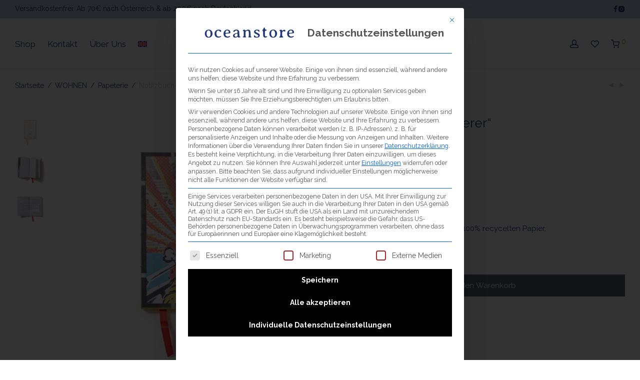

--- FILE ---
content_type: text/html; charset=UTF-8
request_url: https://oceanstore.at/produkt/notitzbuch-a6-ruderer/
body_size: 48204
content:
<!DOCTYPE html>

<html lang="de-DE" class="footer-sticky-1">
    <head><meta charset="UTF-8"><script>if(navigator.userAgent.match(/MSIE|Internet Explorer/i)||navigator.userAgent.match(/Trident\/7\..*?rv:11/i)){var href=document.location.href;if(!href.match(/[?&]nowprocket/)){if(href.indexOf("?")==-1){if(href.indexOf("#")==-1){document.location.href=href+"?nowprocket=1"}else{document.location.href=href.replace("#","?nowprocket=1#")}}else{if(href.indexOf("#")==-1){document.location.href=href+"&nowprocket=1"}else{document.location.href=href.replace("#","&nowprocket=1#")}}}}</script><script>(()=>{class RocketLazyLoadScripts{constructor(){this.v="2.0.4",this.userEvents=["keydown","keyup","mousedown","mouseup","mousemove","mouseover","mouseout","touchmove","touchstart","touchend","touchcancel","wheel","click","dblclick","input"],this.attributeEvents=["onblur","onclick","oncontextmenu","ondblclick","onfocus","onmousedown","onmouseenter","onmouseleave","onmousemove","onmouseout","onmouseover","onmouseup","onmousewheel","onscroll","onsubmit"]}async t(){this.i(),this.o(),/iP(ad|hone)/.test(navigator.userAgent)&&this.h(),this.u(),this.l(this),this.m(),this.k(this),this.p(this),this._(),await Promise.all([this.R(),this.L()]),this.lastBreath=Date.now(),this.S(this),this.P(),this.D(),this.O(),this.M(),await this.C(this.delayedScripts.normal),await this.C(this.delayedScripts.defer),await this.C(this.delayedScripts.async),await this.T(),await this.F(),await this.j(),await this.A(),window.dispatchEvent(new Event("rocket-allScriptsLoaded")),this.everythingLoaded=!0,this.lastTouchEnd&&await new Promise(t=>setTimeout(t,500-Date.now()+this.lastTouchEnd)),this.I(),this.H(),this.U(),this.W()}i(){this.CSPIssue=sessionStorage.getItem("rocketCSPIssue"),document.addEventListener("securitypolicyviolation",t=>{this.CSPIssue||"script-src-elem"!==t.violatedDirective||"data"!==t.blockedURI||(this.CSPIssue=!0,sessionStorage.setItem("rocketCSPIssue",!0))},{isRocket:!0})}o(){window.addEventListener("pageshow",t=>{this.persisted=t.persisted,this.realWindowLoadedFired=!0},{isRocket:!0}),window.addEventListener("pagehide",()=>{this.onFirstUserAction=null},{isRocket:!0})}h(){let t;function e(e){t=e}window.addEventListener("touchstart",e,{isRocket:!0}),window.addEventListener("touchend",function i(o){o.changedTouches[0]&&t.changedTouches[0]&&Math.abs(o.changedTouches[0].pageX-t.changedTouches[0].pageX)<10&&Math.abs(o.changedTouches[0].pageY-t.changedTouches[0].pageY)<10&&o.timeStamp-t.timeStamp<200&&(window.removeEventListener("touchstart",e,{isRocket:!0}),window.removeEventListener("touchend",i,{isRocket:!0}),"INPUT"===o.target.tagName&&"text"===o.target.type||(o.target.dispatchEvent(new TouchEvent("touchend",{target:o.target,bubbles:!0})),o.target.dispatchEvent(new MouseEvent("mouseover",{target:o.target,bubbles:!0})),o.target.dispatchEvent(new PointerEvent("click",{target:o.target,bubbles:!0,cancelable:!0,detail:1,clientX:o.changedTouches[0].clientX,clientY:o.changedTouches[0].clientY})),event.preventDefault()))},{isRocket:!0})}q(t){this.userActionTriggered||("mousemove"!==t.type||this.firstMousemoveIgnored?"keyup"===t.type||"mouseover"===t.type||"mouseout"===t.type||(this.userActionTriggered=!0,this.onFirstUserAction&&this.onFirstUserAction()):this.firstMousemoveIgnored=!0),"click"===t.type&&t.preventDefault(),t.stopPropagation(),t.stopImmediatePropagation(),"touchstart"===this.lastEvent&&"touchend"===t.type&&(this.lastTouchEnd=Date.now()),"click"===t.type&&(this.lastTouchEnd=0),this.lastEvent=t.type,t.composedPath&&t.composedPath()[0].getRootNode()instanceof ShadowRoot&&(t.rocketTarget=t.composedPath()[0]),this.savedUserEvents.push(t)}u(){this.savedUserEvents=[],this.userEventHandler=this.q.bind(this),this.userEvents.forEach(t=>window.addEventListener(t,this.userEventHandler,{passive:!1,isRocket:!0})),document.addEventListener("visibilitychange",this.userEventHandler,{isRocket:!0})}U(){this.userEvents.forEach(t=>window.removeEventListener(t,this.userEventHandler,{passive:!1,isRocket:!0})),document.removeEventListener("visibilitychange",this.userEventHandler,{isRocket:!0}),this.savedUserEvents.forEach(t=>{(t.rocketTarget||t.target).dispatchEvent(new window[t.constructor.name](t.type,t))})}m(){const t="return false",e=Array.from(this.attributeEvents,t=>"data-rocket-"+t),i="["+this.attributeEvents.join("],[")+"]",o="[data-rocket-"+this.attributeEvents.join("],[data-rocket-")+"]",s=(e,i,o)=>{o&&o!==t&&(e.setAttribute("data-rocket-"+i,o),e["rocket"+i]=new Function("event",o),e.setAttribute(i,t))};new MutationObserver(t=>{for(const n of t)"attributes"===n.type&&(n.attributeName.startsWith("data-rocket-")||this.everythingLoaded?n.attributeName.startsWith("data-rocket-")&&this.everythingLoaded&&this.N(n.target,n.attributeName.substring(12)):s(n.target,n.attributeName,n.target.getAttribute(n.attributeName))),"childList"===n.type&&n.addedNodes.forEach(t=>{if(t.nodeType===Node.ELEMENT_NODE)if(this.everythingLoaded)for(const i of[t,...t.querySelectorAll(o)])for(const t of i.getAttributeNames())e.includes(t)&&this.N(i,t.substring(12));else for(const e of[t,...t.querySelectorAll(i)])for(const t of e.getAttributeNames())this.attributeEvents.includes(t)&&s(e,t,e.getAttribute(t))})}).observe(document,{subtree:!0,childList:!0,attributeFilter:[...this.attributeEvents,...e]})}I(){this.attributeEvents.forEach(t=>{document.querySelectorAll("[data-rocket-"+t+"]").forEach(e=>{this.N(e,t)})})}N(t,e){const i=t.getAttribute("data-rocket-"+e);i&&(t.setAttribute(e,i),t.removeAttribute("data-rocket-"+e))}k(t){Object.defineProperty(HTMLElement.prototype,"onclick",{get(){return this.rocketonclick||null},set(e){this.rocketonclick=e,this.setAttribute(t.everythingLoaded?"onclick":"data-rocket-onclick","this.rocketonclick(event)")}})}S(t){function e(e,i){let o=e[i];e[i]=null,Object.defineProperty(e,i,{get:()=>o,set(s){t.everythingLoaded?o=s:e["rocket"+i]=o=s}})}e(document,"onreadystatechange"),e(window,"onload"),e(window,"onpageshow");try{Object.defineProperty(document,"readyState",{get:()=>t.rocketReadyState,set(e){t.rocketReadyState=e},configurable:!0}),document.readyState="loading"}catch(t){console.log("WPRocket DJE readyState conflict, bypassing")}}l(t){this.originalAddEventListener=EventTarget.prototype.addEventListener,this.originalRemoveEventListener=EventTarget.prototype.removeEventListener,this.savedEventListeners=[],EventTarget.prototype.addEventListener=function(e,i,o){o&&o.isRocket||!t.B(e,this)&&!t.userEvents.includes(e)||t.B(e,this)&&!t.userActionTriggered||e.startsWith("rocket-")||t.everythingLoaded?t.originalAddEventListener.call(this,e,i,o):(t.savedEventListeners.push({target:this,remove:!1,type:e,func:i,options:o}),"mouseenter"!==e&&"mouseleave"!==e||t.originalAddEventListener.call(this,e,t.savedUserEvents.push,o))},EventTarget.prototype.removeEventListener=function(e,i,o){o&&o.isRocket||!t.B(e,this)&&!t.userEvents.includes(e)||t.B(e,this)&&!t.userActionTriggered||e.startsWith("rocket-")||t.everythingLoaded?t.originalRemoveEventListener.call(this,e,i,o):t.savedEventListeners.push({target:this,remove:!0,type:e,func:i,options:o})}}J(t,e){this.savedEventListeners=this.savedEventListeners.filter(i=>{let o=i.type,s=i.target||window;return e!==o||t!==s||(this.B(o,s)&&(i.type="rocket-"+o),this.$(i),!1)})}H(){EventTarget.prototype.addEventListener=this.originalAddEventListener,EventTarget.prototype.removeEventListener=this.originalRemoveEventListener,this.savedEventListeners.forEach(t=>this.$(t))}$(t){t.remove?this.originalRemoveEventListener.call(t.target,t.type,t.func,t.options):this.originalAddEventListener.call(t.target,t.type,t.func,t.options)}p(t){let e;function i(e){return t.everythingLoaded?e:e.split(" ").map(t=>"load"===t||t.startsWith("load.")?"rocket-jquery-load":t).join(" ")}function o(o){function s(e){const s=o.fn[e];o.fn[e]=o.fn.init.prototype[e]=function(){return this[0]===window&&t.userActionTriggered&&("string"==typeof arguments[0]||arguments[0]instanceof String?arguments[0]=i(arguments[0]):"object"==typeof arguments[0]&&Object.keys(arguments[0]).forEach(t=>{const e=arguments[0][t];delete arguments[0][t],arguments[0][i(t)]=e})),s.apply(this,arguments),this}}if(o&&o.fn&&!t.allJQueries.includes(o)){const e={DOMContentLoaded:[],"rocket-DOMContentLoaded":[]};for(const t in e)document.addEventListener(t,()=>{e[t].forEach(t=>t())},{isRocket:!0});o.fn.ready=o.fn.init.prototype.ready=function(i){function s(){parseInt(o.fn.jquery)>2?setTimeout(()=>i.bind(document)(o)):i.bind(document)(o)}return"function"==typeof i&&(t.realDomReadyFired?!t.userActionTriggered||t.fauxDomReadyFired?s():e["rocket-DOMContentLoaded"].push(s):e.DOMContentLoaded.push(s)),o([])},s("on"),s("one"),s("off"),t.allJQueries.push(o)}e=o}t.allJQueries=[],o(window.jQuery),Object.defineProperty(window,"jQuery",{get:()=>e,set(t){o(t)}})}P(){const t=new Map;document.write=document.writeln=function(e){const i=document.currentScript,o=document.createRange(),s=i.parentElement;let n=t.get(i);void 0===n&&(n=i.nextSibling,t.set(i,n));const c=document.createDocumentFragment();o.setStart(c,0),c.appendChild(o.createContextualFragment(e)),s.insertBefore(c,n)}}async R(){return new Promise(t=>{this.userActionTriggered?t():this.onFirstUserAction=t})}async L(){return new Promise(t=>{document.addEventListener("DOMContentLoaded",()=>{this.realDomReadyFired=!0,t()},{isRocket:!0})})}async j(){return this.realWindowLoadedFired?Promise.resolve():new Promise(t=>{window.addEventListener("load",t,{isRocket:!0})})}M(){this.pendingScripts=[];this.scriptsMutationObserver=new MutationObserver(t=>{for(const e of t)e.addedNodes.forEach(t=>{"SCRIPT"!==t.tagName||t.noModule||t.isWPRocket||this.pendingScripts.push({script:t,promise:new Promise(e=>{const i=()=>{const i=this.pendingScripts.findIndex(e=>e.script===t);i>=0&&this.pendingScripts.splice(i,1),e()};t.addEventListener("load",i,{isRocket:!0}),t.addEventListener("error",i,{isRocket:!0}),setTimeout(i,1e3)})})})}),this.scriptsMutationObserver.observe(document,{childList:!0,subtree:!0})}async F(){await this.X(),this.pendingScripts.length?(await this.pendingScripts[0].promise,await this.F()):this.scriptsMutationObserver.disconnect()}D(){this.delayedScripts={normal:[],async:[],defer:[]},document.querySelectorAll("script[type$=rocketlazyloadscript]").forEach(t=>{t.hasAttribute("data-rocket-src")?t.hasAttribute("async")&&!1!==t.async?this.delayedScripts.async.push(t):t.hasAttribute("defer")&&!1!==t.defer||"module"===t.getAttribute("data-rocket-type")?this.delayedScripts.defer.push(t):this.delayedScripts.normal.push(t):this.delayedScripts.normal.push(t)})}async _(){await this.L();let t=[];document.querySelectorAll("script[type$=rocketlazyloadscript][data-rocket-src]").forEach(e=>{let i=e.getAttribute("data-rocket-src");if(i&&!i.startsWith("data:")){i.startsWith("//")&&(i=location.protocol+i);try{const o=new URL(i).origin;o!==location.origin&&t.push({src:o,crossOrigin:e.crossOrigin||"module"===e.getAttribute("data-rocket-type")})}catch(t){}}}),t=[...new Map(t.map(t=>[JSON.stringify(t),t])).values()],this.Y(t,"preconnect")}async G(t){if(await this.K(),!0!==t.noModule||!("noModule"in HTMLScriptElement.prototype))return new Promise(e=>{let i;function o(){(i||t).setAttribute("data-rocket-status","executed"),e()}try{if(navigator.userAgent.includes("Firefox/")||""===navigator.vendor||this.CSPIssue)i=document.createElement("script"),[...t.attributes].forEach(t=>{let e=t.nodeName;"type"!==e&&("data-rocket-type"===e&&(e="type"),"data-rocket-src"===e&&(e="src"),i.setAttribute(e,t.nodeValue))}),t.text&&(i.text=t.text),t.nonce&&(i.nonce=t.nonce),i.hasAttribute("src")?(i.addEventListener("load",o,{isRocket:!0}),i.addEventListener("error",()=>{i.setAttribute("data-rocket-status","failed-network"),e()},{isRocket:!0}),setTimeout(()=>{i.isConnected||e()},1)):(i.text=t.text,o()),i.isWPRocket=!0,t.parentNode.replaceChild(i,t);else{const i=t.getAttribute("data-rocket-type"),s=t.getAttribute("data-rocket-src");i?(t.type=i,t.removeAttribute("data-rocket-type")):t.removeAttribute("type"),t.addEventListener("load",o,{isRocket:!0}),t.addEventListener("error",i=>{this.CSPIssue&&i.target.src.startsWith("data:")?(console.log("WPRocket: CSP fallback activated"),t.removeAttribute("src"),this.G(t).then(e)):(t.setAttribute("data-rocket-status","failed-network"),e())},{isRocket:!0}),s?(t.fetchPriority="high",t.removeAttribute("data-rocket-src"),t.src=s):t.src="data:text/javascript;base64,"+window.btoa(unescape(encodeURIComponent(t.text)))}}catch(i){t.setAttribute("data-rocket-status","failed-transform"),e()}});t.setAttribute("data-rocket-status","skipped")}async C(t){const e=t.shift();return e?(e.isConnected&&await this.G(e),this.C(t)):Promise.resolve()}O(){this.Y([...this.delayedScripts.normal,...this.delayedScripts.defer,...this.delayedScripts.async],"preload")}Y(t,e){this.trash=this.trash||[];let i=!0;var o=document.createDocumentFragment();t.forEach(t=>{const s=t.getAttribute&&t.getAttribute("data-rocket-src")||t.src;if(s&&!s.startsWith("data:")){const n=document.createElement("link");n.href=s,n.rel=e,"preconnect"!==e&&(n.as="script",n.fetchPriority=i?"high":"low"),t.getAttribute&&"module"===t.getAttribute("data-rocket-type")&&(n.crossOrigin=!0),t.crossOrigin&&(n.crossOrigin=t.crossOrigin),t.integrity&&(n.integrity=t.integrity),t.nonce&&(n.nonce=t.nonce),o.appendChild(n),this.trash.push(n),i=!1}}),document.head.appendChild(o)}W(){this.trash.forEach(t=>t.remove())}async T(){try{document.readyState="interactive"}catch(t){}this.fauxDomReadyFired=!0;try{await this.K(),this.J(document,"readystatechange"),document.dispatchEvent(new Event("rocket-readystatechange")),await this.K(),document.rocketonreadystatechange&&document.rocketonreadystatechange(),await this.K(),this.J(document,"DOMContentLoaded"),document.dispatchEvent(new Event("rocket-DOMContentLoaded")),await this.K(),this.J(window,"DOMContentLoaded"),window.dispatchEvent(new Event("rocket-DOMContentLoaded"))}catch(t){console.error(t)}}async A(){try{document.readyState="complete"}catch(t){}try{await this.K(),this.J(document,"readystatechange"),document.dispatchEvent(new Event("rocket-readystatechange")),await this.K(),document.rocketonreadystatechange&&document.rocketonreadystatechange(),await this.K(),this.J(window,"load"),window.dispatchEvent(new Event("rocket-load")),await this.K(),window.rocketonload&&window.rocketonload(),await this.K(),this.allJQueries.forEach(t=>t(window).trigger("rocket-jquery-load")),await this.K(),this.J(window,"pageshow");const t=new Event("rocket-pageshow");t.persisted=this.persisted,window.dispatchEvent(t),await this.K(),window.rocketonpageshow&&window.rocketonpageshow({persisted:this.persisted})}catch(t){console.error(t)}}async K(){Date.now()-this.lastBreath>45&&(await this.X(),this.lastBreath=Date.now())}async X(){return document.hidden?new Promise(t=>setTimeout(t)):new Promise(t=>requestAnimationFrame(t))}B(t,e){return e===document&&"readystatechange"===t||(e===document&&"DOMContentLoaded"===t||(e===window&&"DOMContentLoaded"===t||(e===window&&"load"===t||e===window&&"pageshow"===t)))}static run(){(new RocketLazyLoadScripts).t()}}RocketLazyLoadScripts.run()})();</script>
        
        <meta name="viewport" content="width=device-width, initial-scale=1.0, maximum-scale=1.0, user-scalable=no">
        
        <link rel="profile" href="http://gmpg.org/xfn/11">
		<link rel="pingback" href="https://oceanstore.at/xmlrpc.php">
        
		<meta name='robots' content='index, follow, max-image-preview:large, max-snippet:-1, max-video-preview:-1' />

	<!-- This site is optimized with the Yoast SEO Premium plugin v26.7 (Yoast SEO v26.7) - https://yoast.com/wordpress/plugins/seo/ -->
	<title>Notitzbuch A6 &quot;Ruderer&quot; - oceanstore</title>
	<link rel="canonical" href="https://oceanstore.at/produkt/notitzbuch-a6-ruderer/" />
	<meta property="og:locale" content="de_DE" />
	<meta property="og:type" content="article" />
	<meta property="og:title" content="Notitzbuch A6 &quot;Ruderer&quot;" />
	<meta property="og:description" content="Das etwas andere Notizbuch aus 100% recycelten Papier." />
	<meta property="og:url" content="https://oceanstore.at/produkt/notitzbuch-a6-ruderer/" />
	<meta property="og:site_name" content="oceanstore" />
	<meta property="article:publisher" content="https://www.facebook.com/OceanstoreVienna/" />
	<meta property="article:modified_time" content="2022-11-14T10:27:39+00:00" />
	<meta property="og:image" content="https://oceanstore.at/wp-content/uploads/2022/11/Deafmessanger-Notizblock-L-Ruderer-1.jpg" />
	<meta property="og:image:width" content="1920" />
	<meta property="og:image:height" content="1920" />
	<meta property="og:image:type" content="image/jpeg" />
	<meta name="twitter:card" content="summary_large_image" />
	<meta name="twitter:label1" content="Geschätzte Lesezeit" />
	<meta name="twitter:data1" content="1 Minute" />
	<script type="application/ld+json" class="yoast-schema-graph">{"@context":"https://schema.org","@graph":[{"@type":"WebPage","@id":"https://oceanstore.at/produkt/notitzbuch-a6-ruderer/","url":"https://oceanstore.at/produkt/notitzbuch-a6-ruderer/","name":"Notitzbuch A6 \"Ruderer\" - oceanstore","isPartOf":{"@id":"https://oceanstore.at/#website"},"primaryImageOfPage":{"@id":"https://oceanstore.at/produkt/notitzbuch-a6-ruderer/#primaryimage"},"image":{"@id":"https://oceanstore.at/produkt/notitzbuch-a6-ruderer/#primaryimage"},"thumbnailUrl":"https://oceanstore.at/wp-content/uploads/2022/11/Deafmessanger-Notizblock-L-Ruderer-1.jpg","datePublished":"2022-11-10T10:31:34+00:00","dateModified":"2022-11-14T10:27:39+00:00","breadcrumb":{"@id":"https://oceanstore.at/produkt/notitzbuch-a6-ruderer/#breadcrumb"},"inLanguage":"de","potentialAction":[{"@type":"ReadAction","target":["https://oceanstore.at/produkt/notitzbuch-a6-ruderer/"]}]},{"@type":"ImageObject","inLanguage":"de","@id":"https://oceanstore.at/produkt/notitzbuch-a6-ruderer/#primaryimage","url":"https://oceanstore.at/wp-content/uploads/2022/11/Deafmessanger-Notizblock-L-Ruderer-1.jpg","contentUrl":"https://oceanstore.at/wp-content/uploads/2022/11/Deafmessanger-Notizblock-L-Ruderer-1.jpg","width":1920,"height":1920},{"@type":"BreadcrumbList","@id":"https://oceanstore.at/produkt/notitzbuch-a6-ruderer/#breadcrumb","itemListElement":[{"@type":"ListItem","position":1,"name":"Startseite","item":"https://oceanstore.at/"},{"@type":"ListItem","position":2,"name":"Shop","item":"https://oceanstore.at/shop/"},{"@type":"ListItem","position":3,"name":"Notitzbuch A6 &#8220;Ruderer&#8221;"}]},{"@type":"WebSite","@id":"https://oceanstore.at/#website","url":"https://oceanstore.at/","name":"oceanstore","description":"art meets lifestyle","publisher":{"@id":"https://oceanstore.at/#organization"},"potentialAction":[{"@type":"SearchAction","target":{"@type":"EntryPoint","urlTemplate":"https://oceanstore.at/?s={search_term_string}"},"query-input":{"@type":"PropertyValueSpecification","valueRequired":true,"valueName":"search_term_string"}}],"inLanguage":"de"},{"@type":"Organization","@id":"https://oceanstore.at/#organization","name":"oceanstore","url":"https://oceanstore.at/","logo":{"@type":"ImageObject","inLanguage":"de","@id":"https://oceanstore.at/#/schema/logo/image/","url":"https://oceanstore.at/wp-content/uploads/2021/10/oceanstore-logo.svg","contentUrl":"https://oceanstore.at/wp-content/uploads/2021/10/oceanstore-logo.svg","width":"1024","height":"1024","caption":"oceanstore"},"image":{"@id":"https://oceanstore.at/#/schema/logo/image/"},"sameAs":["https://www.facebook.com/OceanstoreVienna/","https://www.instagram.com/oceanstore_vienna/"],"description":"Oceanstore ist Ihr Onlineshop für maritime Produkte mit Stil. Entdecken Sie handverlesene Fischspezialitäten, Schmuckstücke mit Meeresflair, nautisch inspirierte Wohnaccessoires, nachhaltige Geschenkideen und kunstvolles Design rund ums Meer. Ob für sich selbst oder als liebevoll verpacktes Präsent – Oceanstore bringt das Küstengefühl direkt zu Ihnen nach Hause.","email":"shop@oceanstore.at","publishingPrinciples":"https://oceanstore.at/ueber-uns/"}]}</script>
	<!-- / Yoast SEO Premium plugin. -->


<link rel='dns-prefetch' href='//fonts.googleapis.com' />
<link rel='preconnect' href='https://fonts.gstatic.com' crossorigin />
<link rel="alternate" type="application/rss+xml" title="oceanstore &raquo; Feed" href="https://oceanstore.at/feed/" />
<link rel="alternate" type="application/rss+xml" title="oceanstore &raquo; Kommentar-Feed" href="https://oceanstore.at/comments/feed/" />
<link rel="alternate" type="application/rss+xml" title="oceanstore &raquo; Notitzbuch A6 &#8222;Ruderer&#8220; Kommentar-Feed" href="https://oceanstore.at/produkt/notitzbuch-a6-ruderer/feed/" />
<link rel="alternate" title="oEmbed (JSON)" type="application/json+oembed" href="https://oceanstore.at/wp-json/oembed/1.0/embed?url=https%3A%2F%2Foceanstore.at%2Fprodukt%2Fnotitzbuch-a6-ruderer%2F" />
<link rel="alternate" title="oEmbed (XML)" type="text/xml+oembed" href="https://oceanstore.at/wp-json/oembed/1.0/embed?url=https%3A%2F%2Foceanstore.at%2Fprodukt%2Fnotitzbuch-a6-ruderer%2F&#038;format=xml" />
<style id='wp-img-auto-sizes-contain-inline-css' type='text/css'>
img:is([sizes=auto i],[sizes^="auto," i]){contain-intrinsic-size:3000px 1500px}
/*# sourceURL=wp-img-auto-sizes-contain-inline-css */
</style>
<style id='wp-emoji-styles-inline-css' type='text/css'>

	img.wp-smiley, img.emoji {
		display: inline !important;
		border: none !important;
		box-shadow: none !important;
		height: 1em !important;
		width: 1em !important;
		margin: 0 0.07em !important;
		vertical-align: -0.1em !important;
		background: none !important;
		padding: 0 !important;
	}
/*# sourceURL=wp-emoji-styles-inline-css */
</style>
<link rel='stylesheet' id='wp-block-library-css' href='https://oceanstore.at/wp-includes/css/dist/block-library/style.min.css?ver=6.9' type='text/css' media='all' />
<link data-minify="1" rel='stylesheet' id='wc-blocks-style-css' href='https://oceanstore.at/wp-content/cache/min/1/wp-content/plugins/woocommerce/assets/client/blocks/wc-blocks.css?ver=1768493203' type='text/css' media='all' />
<style id='global-styles-inline-css' type='text/css'>
:root{--wp--preset--aspect-ratio--square: 1;--wp--preset--aspect-ratio--4-3: 4/3;--wp--preset--aspect-ratio--3-4: 3/4;--wp--preset--aspect-ratio--3-2: 3/2;--wp--preset--aspect-ratio--2-3: 2/3;--wp--preset--aspect-ratio--16-9: 16/9;--wp--preset--aspect-ratio--9-16: 9/16;--wp--preset--color--black: #000000;--wp--preset--color--cyan-bluish-gray: #abb8c3;--wp--preset--color--white: #ffffff;--wp--preset--color--pale-pink: #f78da7;--wp--preset--color--vivid-red: #cf2e2e;--wp--preset--color--luminous-vivid-orange: #ff6900;--wp--preset--color--luminous-vivid-amber: #fcb900;--wp--preset--color--light-green-cyan: #7bdcb5;--wp--preset--color--vivid-green-cyan: #00d084;--wp--preset--color--pale-cyan-blue: #8ed1fc;--wp--preset--color--vivid-cyan-blue: #0693e3;--wp--preset--color--vivid-purple: #9b51e0;--wp--preset--gradient--vivid-cyan-blue-to-vivid-purple: linear-gradient(135deg,rgb(6,147,227) 0%,rgb(155,81,224) 100%);--wp--preset--gradient--light-green-cyan-to-vivid-green-cyan: linear-gradient(135deg,rgb(122,220,180) 0%,rgb(0,208,130) 100%);--wp--preset--gradient--luminous-vivid-amber-to-luminous-vivid-orange: linear-gradient(135deg,rgb(252,185,0) 0%,rgb(255,105,0) 100%);--wp--preset--gradient--luminous-vivid-orange-to-vivid-red: linear-gradient(135deg,rgb(255,105,0) 0%,rgb(207,46,46) 100%);--wp--preset--gradient--very-light-gray-to-cyan-bluish-gray: linear-gradient(135deg,rgb(238,238,238) 0%,rgb(169,184,195) 100%);--wp--preset--gradient--cool-to-warm-spectrum: linear-gradient(135deg,rgb(74,234,220) 0%,rgb(151,120,209) 20%,rgb(207,42,186) 40%,rgb(238,44,130) 60%,rgb(251,105,98) 80%,rgb(254,248,76) 100%);--wp--preset--gradient--blush-light-purple: linear-gradient(135deg,rgb(255,206,236) 0%,rgb(152,150,240) 100%);--wp--preset--gradient--blush-bordeaux: linear-gradient(135deg,rgb(254,205,165) 0%,rgb(254,45,45) 50%,rgb(107,0,62) 100%);--wp--preset--gradient--luminous-dusk: linear-gradient(135deg,rgb(255,203,112) 0%,rgb(199,81,192) 50%,rgb(65,88,208) 100%);--wp--preset--gradient--pale-ocean: linear-gradient(135deg,rgb(255,245,203) 0%,rgb(182,227,212) 50%,rgb(51,167,181) 100%);--wp--preset--gradient--electric-grass: linear-gradient(135deg,rgb(202,248,128) 0%,rgb(113,206,126) 100%);--wp--preset--gradient--midnight: linear-gradient(135deg,rgb(2,3,129) 0%,rgb(40,116,252) 100%);--wp--preset--font-size--small: 13px;--wp--preset--font-size--medium: 20px;--wp--preset--font-size--large: 36px;--wp--preset--font-size--x-large: 42px;--wp--preset--spacing--20: 0.44rem;--wp--preset--spacing--30: 0.67rem;--wp--preset--spacing--40: 1rem;--wp--preset--spacing--50: 1.5rem;--wp--preset--spacing--60: 2.25rem;--wp--preset--spacing--70: 3.38rem;--wp--preset--spacing--80: 5.06rem;--wp--preset--shadow--natural: 6px 6px 9px rgba(0, 0, 0, 0.2);--wp--preset--shadow--deep: 12px 12px 50px rgba(0, 0, 0, 0.4);--wp--preset--shadow--sharp: 6px 6px 0px rgba(0, 0, 0, 0.2);--wp--preset--shadow--outlined: 6px 6px 0px -3px rgb(255, 255, 255), 6px 6px rgb(0, 0, 0);--wp--preset--shadow--crisp: 6px 6px 0px rgb(0, 0, 0);}:where(.is-layout-flex){gap: 0.5em;}:where(.is-layout-grid){gap: 0.5em;}body .is-layout-flex{display: flex;}.is-layout-flex{flex-wrap: wrap;align-items: center;}.is-layout-flex > :is(*, div){margin: 0;}body .is-layout-grid{display: grid;}.is-layout-grid > :is(*, div){margin: 0;}:where(.wp-block-columns.is-layout-flex){gap: 2em;}:where(.wp-block-columns.is-layout-grid){gap: 2em;}:where(.wp-block-post-template.is-layout-flex){gap: 1.25em;}:where(.wp-block-post-template.is-layout-grid){gap: 1.25em;}.has-black-color{color: var(--wp--preset--color--black) !important;}.has-cyan-bluish-gray-color{color: var(--wp--preset--color--cyan-bluish-gray) !important;}.has-white-color{color: var(--wp--preset--color--white) !important;}.has-pale-pink-color{color: var(--wp--preset--color--pale-pink) !important;}.has-vivid-red-color{color: var(--wp--preset--color--vivid-red) !important;}.has-luminous-vivid-orange-color{color: var(--wp--preset--color--luminous-vivid-orange) !important;}.has-luminous-vivid-amber-color{color: var(--wp--preset--color--luminous-vivid-amber) !important;}.has-light-green-cyan-color{color: var(--wp--preset--color--light-green-cyan) !important;}.has-vivid-green-cyan-color{color: var(--wp--preset--color--vivid-green-cyan) !important;}.has-pale-cyan-blue-color{color: var(--wp--preset--color--pale-cyan-blue) !important;}.has-vivid-cyan-blue-color{color: var(--wp--preset--color--vivid-cyan-blue) !important;}.has-vivid-purple-color{color: var(--wp--preset--color--vivid-purple) !important;}.has-black-background-color{background-color: var(--wp--preset--color--black) !important;}.has-cyan-bluish-gray-background-color{background-color: var(--wp--preset--color--cyan-bluish-gray) !important;}.has-white-background-color{background-color: var(--wp--preset--color--white) !important;}.has-pale-pink-background-color{background-color: var(--wp--preset--color--pale-pink) !important;}.has-vivid-red-background-color{background-color: var(--wp--preset--color--vivid-red) !important;}.has-luminous-vivid-orange-background-color{background-color: var(--wp--preset--color--luminous-vivid-orange) !important;}.has-luminous-vivid-amber-background-color{background-color: var(--wp--preset--color--luminous-vivid-amber) !important;}.has-light-green-cyan-background-color{background-color: var(--wp--preset--color--light-green-cyan) !important;}.has-vivid-green-cyan-background-color{background-color: var(--wp--preset--color--vivid-green-cyan) !important;}.has-pale-cyan-blue-background-color{background-color: var(--wp--preset--color--pale-cyan-blue) !important;}.has-vivid-cyan-blue-background-color{background-color: var(--wp--preset--color--vivid-cyan-blue) !important;}.has-vivid-purple-background-color{background-color: var(--wp--preset--color--vivid-purple) !important;}.has-black-border-color{border-color: var(--wp--preset--color--black) !important;}.has-cyan-bluish-gray-border-color{border-color: var(--wp--preset--color--cyan-bluish-gray) !important;}.has-white-border-color{border-color: var(--wp--preset--color--white) !important;}.has-pale-pink-border-color{border-color: var(--wp--preset--color--pale-pink) !important;}.has-vivid-red-border-color{border-color: var(--wp--preset--color--vivid-red) !important;}.has-luminous-vivid-orange-border-color{border-color: var(--wp--preset--color--luminous-vivid-orange) !important;}.has-luminous-vivid-amber-border-color{border-color: var(--wp--preset--color--luminous-vivid-amber) !important;}.has-light-green-cyan-border-color{border-color: var(--wp--preset--color--light-green-cyan) !important;}.has-vivid-green-cyan-border-color{border-color: var(--wp--preset--color--vivid-green-cyan) !important;}.has-pale-cyan-blue-border-color{border-color: var(--wp--preset--color--pale-cyan-blue) !important;}.has-vivid-cyan-blue-border-color{border-color: var(--wp--preset--color--vivid-cyan-blue) !important;}.has-vivid-purple-border-color{border-color: var(--wp--preset--color--vivid-purple) !important;}.has-vivid-cyan-blue-to-vivid-purple-gradient-background{background: var(--wp--preset--gradient--vivid-cyan-blue-to-vivid-purple) !important;}.has-light-green-cyan-to-vivid-green-cyan-gradient-background{background: var(--wp--preset--gradient--light-green-cyan-to-vivid-green-cyan) !important;}.has-luminous-vivid-amber-to-luminous-vivid-orange-gradient-background{background: var(--wp--preset--gradient--luminous-vivid-amber-to-luminous-vivid-orange) !important;}.has-luminous-vivid-orange-to-vivid-red-gradient-background{background: var(--wp--preset--gradient--luminous-vivid-orange-to-vivid-red) !important;}.has-very-light-gray-to-cyan-bluish-gray-gradient-background{background: var(--wp--preset--gradient--very-light-gray-to-cyan-bluish-gray) !important;}.has-cool-to-warm-spectrum-gradient-background{background: var(--wp--preset--gradient--cool-to-warm-spectrum) !important;}.has-blush-light-purple-gradient-background{background: var(--wp--preset--gradient--blush-light-purple) !important;}.has-blush-bordeaux-gradient-background{background: var(--wp--preset--gradient--blush-bordeaux) !important;}.has-luminous-dusk-gradient-background{background: var(--wp--preset--gradient--luminous-dusk) !important;}.has-pale-ocean-gradient-background{background: var(--wp--preset--gradient--pale-ocean) !important;}.has-electric-grass-gradient-background{background: var(--wp--preset--gradient--electric-grass) !important;}.has-midnight-gradient-background{background: var(--wp--preset--gradient--midnight) !important;}.has-small-font-size{font-size: var(--wp--preset--font-size--small) !important;}.has-medium-font-size{font-size: var(--wp--preset--font-size--medium) !important;}.has-large-font-size{font-size: var(--wp--preset--font-size--large) !important;}.has-x-large-font-size{font-size: var(--wp--preset--font-size--x-large) !important;}
/*# sourceURL=global-styles-inline-css */
</style>

<style id='classic-theme-styles-inline-css' type='text/css'>
/*! This file is auto-generated */
.wp-block-button__link{color:#fff;background-color:#32373c;border-radius:9999px;box-shadow:none;text-decoration:none;padding:calc(.667em + 2px) calc(1.333em + 2px);font-size:1.125em}.wp-block-file__button{background:#32373c;color:#fff;text-decoration:none}
/*# sourceURL=/wp-includes/css/classic-themes.min.css */
</style>
<link data-minify="1" rel='stylesheet' id='rs-plugin-settings-css' href='https://oceanstore.at/wp-content/cache/background-css/1/oceanstore.at/wp-content/cache/min/1/wp-content/plugins/revslider/public/assets/css/rs6.css?ver=1768493203&wpr_t=1768989026' type='text/css' media='all' />
<style id='rs-plugin-settings-inline-css' type='text/css'>
#rs-demo-id {}
/*# sourceURL=rs-plugin-settings-inline-css */
</style>
<link rel='stylesheet' id='photoswipe-css' href='https://oceanstore.at/wp-content/cache/background-css/1/oceanstore.at/wp-content/plugins/woocommerce/assets/css/photoswipe/photoswipe.min.css?ver=10.4.3&wpr_t=1768989026' type='text/css' media='all' />
<link rel='stylesheet' id='photoswipe-default-skin-css' href='https://oceanstore.at/wp-content/cache/background-css/1/oceanstore.at/wp-content/plugins/woocommerce/assets/css/photoswipe/default-skin/default-skin.min.css?ver=10.4.3&wpr_t=1768989026' type='text/css' media='all' />
<style id='woocommerce-inline-inline-css' type='text/css'>
.woocommerce form .form-row .required { visibility: visible; }
/*# sourceURL=woocommerce-inline-inline-css */
</style>
<link rel='stylesheet' id='wpml-menu-item-0-css' href='https://oceanstore.at/wp-content/plugins/sitepress-multilingual-cms/templates/language-switchers/menu-item/style.min.css?ver=1' type='text/css' media='all' />
<link data-minify="1" rel='stylesheet' id='wc-prl-css-css' href='https://oceanstore.at/wp-content/cache/min/1/wp-content/plugins/woocommerce-product-recommendations/assets/css/frontend/woocommerce.css?ver=1768493203' type='text/css' media='all' />
<link data-minify="1" rel='stylesheet' id='borlabs-cookie-custom-css' href='https://oceanstore.at/wp-content/cache/min/1/wp-content/cache/borlabs-cookie/1/borlabs-cookie-1-de.css?ver=1768493203' type='text/css' media='all' />
<link data-minify="1" rel='stylesheet' id='woocommerce-gzd-layout-css' href='https://oceanstore.at/wp-content/cache/min/1/wp-content/plugins/woocommerce-germanized/build/static/layout-styles.css?ver=1768493203' type='text/css' media='all' />
<style id='woocommerce-gzd-layout-inline-css' type='text/css'>
.woocommerce-checkout .shop_table { background-color: #eeeeee; } .product p.deposit-packaging-type { font-size: 1.2em !important; } p.woocommerce-shipping-destination { display: none; }
                .wc-gzd-nutri-score-value-a {
                    background: var(--wpr-bg-1fba19cf-6d42-43ac-a69f-0e213d17f2a1) no-repeat;
                }
                .wc-gzd-nutri-score-value-b {
                    background: var(--wpr-bg-95edce5a-bf4c-4645-a39e-e169792ce6a8) no-repeat;
                }
                .wc-gzd-nutri-score-value-c {
                    background: var(--wpr-bg-d2a911ad-6248-4652-b65a-8ad1537ae265) no-repeat;
                }
                .wc-gzd-nutri-score-value-d {
                    background: var(--wpr-bg-fbe5f32b-8442-45eb-b61c-9a97f85b8825) no-repeat;
                }
                .wc-gzd-nutri-score-value-e {
                    background: var(--wpr-bg-90dfe979-e54a-49f7-9ceb-78a42745abe0) no-repeat;
                }
            
/*# sourceURL=woocommerce-gzd-layout-inline-css */
</style>
<link rel='stylesheet' id='normalize-css' href='https://oceanstore.at/wp-content/themes/savoy/assets/css/third-party/normalize.min.css?ver=3.0.2' type='text/css' media='all' />
<link rel='stylesheet' id='slick-slider-css' href='https://oceanstore.at/wp-content/themes/savoy/assets/css/third-party/slick.min.css?ver=1.5.5' type='text/css' media='all' />
<link rel='stylesheet' id='slick-slider-theme-css' href='https://oceanstore.at/wp-content/themes/savoy/assets/css/third-party/slick-theme.min.css?ver=1.5.5' type='text/css' media='all' />
<link rel='stylesheet' id='magnific-popup-css' href='https://oceanstore.at/wp-content/themes/savoy/assets/css/third-party/magnific-popup.min.css?ver=6.9' type='text/css' media='all' />
<link data-minify="1" rel='stylesheet' id='nm-grid-css' href='https://oceanstore.at/wp-content/cache/min/1/wp-content/themes/savoy/assets/css/grid.css?ver=1768493204' type='text/css' media='all' />
<link rel='stylesheet' id='selectod-css' href='https://oceanstore.at/wp-content/themes/savoy/assets/css/third-party/selectod.min.css?ver=3.8.1' type='text/css' media='all' />
<link data-minify="1" rel='stylesheet' id='nm-shop-css' href='https://oceanstore.at/wp-content/cache/min/1/wp-content/themes/savoy/assets/css/shop.css?ver=1768493207' type='text/css' media='all' />
<link data-minify="1" rel='stylesheet' id='nm-icons-css' href='https://oceanstore.at/wp-content/cache/min/1/wp-content/themes/savoy/assets/css/font-icons/theme-icons/theme-icons.min.css?ver=1768493207' type='text/css' media='all' />
<link data-minify="1" rel='stylesheet' id='nm-core-css' href='https://oceanstore.at/wp-content/cache/background-css/1/oceanstore.at/wp-content/cache/min/1/wp-content/themes/savoy/style.css?ver=1768493209&wpr_t=1768989026' type='text/css' media='all' />
<link data-minify="1" rel='stylesheet' id='nm-elements-css' href='https://oceanstore.at/wp-content/cache/min/1/wp-content/themes/savoy/assets/css/elements.css?ver=1768493211' type='text/css' media='all' />
<link data-minify="1" rel='stylesheet' id='nm-portfolio-css' href='https://oceanstore.at/wp-content/cache/min/1/wp-content/plugins/nm-portfolio/assets/css/nm-portfolio.css?ver=1768493211' type='text/css' media='all' />
<link rel="preload" as="style" href="https://fonts.googleapis.com/css?family=Raleway:400,700&#038;subset=latin&#038;display=swap&#038;ver=1760355130" /><link rel="stylesheet" href="https://fonts.googleapis.com/css?family=Raleway:400,700&#038;subset=latin&#038;display=swap&#038;ver=1760355130" media="print" onload="this.media='all'"><noscript><link rel="stylesheet" href="https://fonts.googleapis.com/css?family=Raleway:400,700&#038;subset=latin&#038;display=swap&#038;ver=1760355130" /></noscript><link rel='stylesheet' id='nm-child-theme-css' href='https://oceanstore.at/wp-content/themes/savoy-child/style.css?ver=6.9' type='text/css' media='all' />
<script type="text/javascript" id="wpml-cookie-js-extra">
/* <![CDATA[ */
var wpml_cookies = {"wp-wpml_current_language":{"value":"de","expires":1,"path":"/"}};
var wpml_cookies = {"wp-wpml_current_language":{"value":"de","expires":1,"path":"/"}};
//# sourceURL=wpml-cookie-js-extra
/* ]]> */
</script>
<script type="rocketlazyloadscript" data-minify="1" data-rocket-type="text/javascript" data-rocket-src="https://oceanstore.at/wp-content/cache/min/1/wp-content/plugins/sitepress-multilingual-cms/res/js/cookies/language-cookie.js?ver=1768493211" id="wpml-cookie-js" defer="defer" data-wp-strategy="defer"></script>
<script type="rocketlazyloadscript" data-rocket-type="text/javascript" data-rocket-src="https://oceanstore.at/wp-content/plugins/svg-support/vendor/DOMPurify/DOMPurify.min.js?ver=2.5.8" id="bodhi-dompurify-library-js" data-rocket-defer defer></script>
<script type="text/javascript" src="https://oceanstore.at/wp-includes/js/jquery/jquery.min.js?ver=3.7.1" id="jquery-core-js" data-rocket-defer defer></script>
<script type="rocketlazyloadscript" data-rocket-type="text/javascript" data-rocket-src="https://oceanstore.at/wp-includes/js/jquery/jquery-migrate.min.js?ver=3.4.1" id="jquery-migrate-js" data-rocket-defer defer></script>
<script type="rocketlazyloadscript" data-rocket-type="text/javascript" data-rocket-src="https://oceanstore.at/wp-content/plugins/revslider/public/assets/js/rbtools.min.js?ver=6.4.8" id="tp-tools-js" data-rocket-defer defer></script>
<script type="rocketlazyloadscript" data-rocket-type="text/javascript" data-rocket-src="https://oceanstore.at/wp-content/plugins/revslider/public/assets/js/rs6.min.js?ver=6.4.11" id="revmin-js" data-rocket-defer defer></script>
<script type="text/javascript" id="bodhi_svg_inline-js-extra">
/* <![CDATA[ */
var svgSettings = {"skipNested":""};
//# sourceURL=bodhi_svg_inline-js-extra
/* ]]> */
</script>
<script type="rocketlazyloadscript" data-rocket-type="text/javascript" data-rocket-src="https://oceanstore.at/wp-content/plugins/svg-support/js/min/svgs-inline-min.js" id="bodhi_svg_inline-js" data-rocket-defer defer></script>
<script type="rocketlazyloadscript" data-rocket-type="text/javascript" id="bodhi_svg_inline-js-after">
/* <![CDATA[ */
cssTarget={"Bodhi":"img.style-svg","ForceInlineSVG":"style-svg"};ForceInlineSVGActive="false";frontSanitizationEnabled="on";
//# sourceURL=bodhi_svg_inline-js-after
/* ]]> */
</script>
<script type="rocketlazyloadscript" data-rocket-type="text/javascript" data-rocket-src="https://oceanstore.at/wp-content/plugins/woocommerce/assets/js/jquery-blockui/jquery.blockUI.min.js?ver=2.7.0-wc.10.4.3" id="wc-jquery-blockui-js" defer="defer" data-wp-strategy="defer"></script>
<script type="text/javascript" id="wc-add-to-cart-js-extra">
/* <![CDATA[ */
var wc_add_to_cart_params = {"ajax_url":"/wp-admin/admin-ajax.php","wc_ajax_url":"/?wc-ajax=%%endpoint%%","i18n_view_cart":"Warenkorb anzeigen","cart_url":"https://oceanstore.at/warenkorb/","is_cart":"","cart_redirect_after_add":"no"};
//# sourceURL=wc-add-to-cart-js-extra
/* ]]> */
</script>
<script type="rocketlazyloadscript" data-rocket-type="text/javascript" data-rocket-src="https://oceanstore.at/wp-content/plugins/woocommerce/assets/js/frontend/add-to-cart.min.js?ver=10.4.3" id="wc-add-to-cart-js" defer="defer" data-wp-strategy="defer"></script>
<script type="text/javascript" src="https://oceanstore.at/wp-content/plugins/woocommerce/assets/js/flexslider/jquery.flexslider.min.js?ver=2.7.2-wc.10.4.3" id="wc-flexslider-js" defer="defer" data-wp-strategy="defer"></script>
<script type="text/javascript" src="https://oceanstore.at/wp-content/plugins/woocommerce/assets/js/photoswipe/photoswipe.min.js?ver=4.1.1-wc.10.4.3" id="wc-photoswipe-js" defer="defer" data-wp-strategy="defer"></script>
<script type="text/javascript" src="https://oceanstore.at/wp-content/plugins/woocommerce/assets/js/photoswipe/photoswipe-ui-default.min.js?ver=4.1.1-wc.10.4.3" id="wc-photoswipe-ui-default-js" defer="defer" data-wp-strategy="defer"></script>
<script type="text/javascript" id="wc-single-product-js-extra">
/* <![CDATA[ */
var wc_single_product_params = {"i18n_required_rating_text":"Bitte w\u00e4hle eine Bewertung","i18n_rating_options":["1 von 5\u00a0Sternen","2 von 5\u00a0Sternen","3 von 5\u00a0Sternen","4 von 5\u00a0Sternen","5 von 5\u00a0Sternen"],"i18n_product_gallery_trigger_text":"Bildergalerie im Vollbildmodus anzeigen","review_rating_required":"yes","flexslider":{"rtl":false,"animation":"fade","smoothHeight":false,"directionNav":true,"controlNav":"thumbnails","slideshow":false,"animationSpeed":300,"animationLoop":false,"allowOneSlide":false},"zoom_enabled":"","zoom_options":[],"photoswipe_enabled":"1","photoswipe_options":{"shareEl":true,"closeOnScroll":false,"history":false,"hideAnimationDuration":0,"showAnimationDuration":0,"showHideOpacity":true,"bgOpacity":1,"loop":false,"closeOnVerticalDrag":false,"barsSize":{"top":0,"bottom":0},"tapToClose":true,"tapToToggleControls":false,"shareButtons":[{"id":"facebook","label":"Auf Facebook teilen","url":"https://www.facebook.com/sharer/sharer.php?u={{url}}"},{"id":"twitter","label":"Tweet","url":"https://twitter.com/intent/tweet?text={{text}}&url={{url}}"},{"id":"pinterest","label":"Pin it","url":"http://www.pinterest.com/pin/create/button/?url={{url}}&media={{image_url}}&description={{text}}"},{"id":"download","label":"Download image","url":"{{raw_image_url}}","download":true}]},"flexslider_enabled":"1"};
//# sourceURL=wc-single-product-js-extra
/* ]]> */
</script>
<script type="text/javascript" src="https://oceanstore.at/wp-content/plugins/woocommerce/assets/js/frontend/single-product.min.js?ver=10.4.3" id="wc-single-product-js" defer="defer" data-wp-strategy="defer"></script>
<script type="rocketlazyloadscript" data-rocket-type="text/javascript" data-rocket-src="https://oceanstore.at/wp-content/plugins/woocommerce/assets/js/js-cookie/js.cookie.min.js?ver=2.1.4-wc.10.4.3" id="wc-js-cookie-js" defer="defer" data-wp-strategy="defer"></script>
<script type="text/javascript" id="woocommerce-js-extra">
/* <![CDATA[ */
var woocommerce_params = {"ajax_url":"/wp-admin/admin-ajax.php","wc_ajax_url":"/?wc-ajax=%%endpoint%%","i18n_password_show":"Passwort anzeigen","i18n_password_hide":"Passwort ausblenden"};
//# sourceURL=woocommerce-js-extra
/* ]]> */
</script>
<script type="rocketlazyloadscript" data-rocket-type="text/javascript" data-rocket-src="https://oceanstore.at/wp-content/plugins/woocommerce/assets/js/frontend/woocommerce.min.js?ver=10.4.3" id="woocommerce-js" defer="defer" data-wp-strategy="defer"></script>
<script type="text/javascript" id="WCPAY_ASSETS-js-extra">
/* <![CDATA[ */
var wcpayAssets = {"url":"https://oceanstore.at/wp-content/plugins/woocommerce-payments/dist/"};
//# sourceURL=WCPAY_ASSETS-js-extra
/* ]]> */
</script>
<script type="text/javascript" id="wc-cart-fragments-js-extra">
/* <![CDATA[ */
var wc_cart_fragments_params = {"ajax_url":"/wp-admin/admin-ajax.php","wc_ajax_url":"/?wc-ajax=%%endpoint%%","cart_hash_key":"wc_cart_hash_cf5ed82dcf242b870b061e2aa6d50cef-de","fragment_name":"wc_fragments_cf5ed82dcf242b870b061e2aa6d50cef","request_timeout":"5000"};
//# sourceURL=wc-cart-fragments-js-extra
/* ]]> */
</script>
<script type="rocketlazyloadscript" data-rocket-type="text/javascript" data-rocket-src="https://oceanstore.at/wp-content/plugins/woocommerce/assets/js/frontend/cart-fragments.min.js?ver=10.4.3" id="wc-cart-fragments-js" defer="defer" data-wp-strategy="defer"></script>
<script data-no-optimize="1" data-no-minify="1" data-cfasync="false" nowprocket type="text/javascript" src="https://oceanstore.at/wp-content/cache/borlabs-cookie/1/borlabs-cookie-config-de.json.js?ver=3.3.23-46" id="borlabs-cookie-config-js"></script>
<script data-no-optimize="1" data-no-minify="1" data-cfasync="false" nowprocket type="text/javascript" src="https://oceanstore.at/wp-content/plugins/borlabs-cookie/assets/javascript/borlabs-cookie-prioritize.min.js?ver=3.3.23" id="borlabs-cookie-prioritize-js"></script>
<script type="text/javascript" id="wc-gzd-unit-price-observer-queue-js-extra">
/* <![CDATA[ */
var wc_gzd_unit_price_observer_queue_params = {"ajax_url":"/wp-admin/admin-ajax.php","wc_ajax_url":"/?wc-ajax=%%endpoint%%","refresh_unit_price_nonce":"708a0a6d06"};
//# sourceURL=wc-gzd-unit-price-observer-queue-js-extra
/* ]]> */
</script>
<script type="rocketlazyloadscript" data-minify="1" data-rocket-type="text/javascript" data-rocket-src="https://oceanstore.at/wp-content/cache/min/1/wp-content/plugins/woocommerce-germanized/build/static/unit-price-observer-queue.js?ver=1768493211" id="wc-gzd-unit-price-observer-queue-js" defer="defer" data-wp-strategy="defer"></script>
<script type="rocketlazyloadscript" data-rocket-type="text/javascript" data-rocket-src="https://oceanstore.at/wp-content/plugins/woocommerce/assets/js/accounting/accounting.min.js?ver=0.4.2" id="wc-accounting-js" data-rocket-defer defer></script>
<script type="text/javascript" id="wc-gzd-unit-price-observer-js-extra">
/* <![CDATA[ */
var wc_gzd_unit_price_observer_params = {"wrapper":".product","price_selector":{"p.price":{"is_total_price":false,"is_primary_selector":true,"quantity_selector":""}},"replace_price":"1","product_id":"7522","price_decimal_sep":",","price_thousand_sep":".","qty_selector":"input.quantity, input.qty","refresh_on_load":""};
//# sourceURL=wc-gzd-unit-price-observer-js-extra
/* ]]> */
</script>
<script type="rocketlazyloadscript" data-minify="1" data-rocket-type="text/javascript" data-rocket-src="https://oceanstore.at/wp-content/cache/min/1/wp-content/plugins/woocommerce-germanized/build/static/unit-price-observer.js?ver=1768493211" id="wc-gzd-unit-price-observer-js" defer="defer" data-wp-strategy="defer"></script>
<link rel="https://api.w.org/" href="https://oceanstore.at/wp-json/" /><link rel="alternate" title="JSON" type="application/json" href="https://oceanstore.at/wp-json/wp/v2/product/7522" /><link rel="EditURI" type="application/rsd+xml" title="RSD" href="https://oceanstore.at/xmlrpc.php?rsd" />
<meta name="generator" content="WordPress 6.9" />
<meta name="generator" content="WooCommerce 10.4.3" />
<link rel='shortlink' href='https://oceanstore.at/?p=7522' />
<meta name="generator" content="WPML ver:4.8.6 stt:1,3;" />
<meta name="cdp-version" content="1.5.0" /><meta name="framework" content="Redux 4.3.7.3" /><!-- Google site verification - Google for WooCommerce -->
<meta name="google-site-verification" content="2Aqor0bzQW_KDBFdKZQzQTugqBi67o8-jIQL96KK5x0" />
	<noscript><style>.woocommerce-product-gallery{ opacity: 1 !important; }</style></noscript>
	<style type="text/css">.recentcomments a{display:inline !important;padding:0 !important;margin:0 !important;}</style><script nowprocket data-borlabs-cookie-script-blocker-ignore>
if ('0' === '1' && ('0' === '1' || '1' === '1')) {
    window['gtag_enable_tcf_support'] = true;
}
window.dataLayer = window.dataLayer || [];
if (typeof gtag !== 'function') {
    function gtag() {
        dataLayer.push(arguments);
    }
}
gtag('set', 'developer_id.dYjRjMm', true);
if ('0' === '1' || '1' === '1') {
    if (window.BorlabsCookieGoogleConsentModeDefaultSet !== true) {
        let getCookieValue = function (name) {
            return document.cookie.match('(^|;)\\s*' + name + '\\s*=\\s*([^;]+)')?.pop() || '';
        };
        let cookieValue = getCookieValue('borlabs-cookie-gcs');
        let consentsFromCookie = {};
        if (cookieValue !== '') {
            consentsFromCookie = JSON.parse(decodeURIComponent(cookieValue));
        }
        let defaultValues = {
            'ad_storage': 'denied',
            'ad_user_data': 'denied',
            'ad_personalization': 'denied',
            'analytics_storage': 'denied',
            'functionality_storage': 'denied',
            'personalization_storage': 'denied',
            'security_storage': 'denied',
            'wait_for_update': 500,
        };
        gtag('consent', 'default', { ...defaultValues, ...consentsFromCookie });
    }
    window.BorlabsCookieGoogleConsentModeDefaultSet = true;
    let borlabsCookieConsentChangeHandler = function () {
        window.dataLayer = window.dataLayer || [];
        if (typeof gtag !== 'function') { function gtag(){dataLayer.push(arguments);} }

        let getCookieValue = function (name) {
            return document.cookie.match('(^|;)\\s*' + name + '\\s*=\\s*([^;]+)')?.pop() || '';
        };
        let cookieValue = getCookieValue('borlabs-cookie-gcs');
        let consentsFromCookie = {};
        if (cookieValue !== '') {
            consentsFromCookie = JSON.parse(decodeURIComponent(cookieValue));
        }

        consentsFromCookie.analytics_storage = BorlabsCookie.Consents.hasConsent('google-analytics') ? 'granted' : 'denied';

        BorlabsCookie.CookieLibrary.setCookie(
            'borlabs-cookie-gcs',
            JSON.stringify(consentsFromCookie),
            BorlabsCookie.Settings.automaticCookieDomainAndPath.value ? '' : BorlabsCookie.Settings.cookieDomain.value,
            BorlabsCookie.Settings.cookiePath.value,
            BorlabsCookie.Cookie.getPluginCookie().expires,
            BorlabsCookie.Settings.cookieSecure.value,
            BorlabsCookie.Settings.cookieSameSite.value
        );
    }
    document.addEventListener('borlabs-cookie-consent-saved', borlabsCookieConsentChangeHandler);
    document.addEventListener('borlabs-cookie-handle-unblock', borlabsCookieConsentChangeHandler);
}
if ('0' === '1') {
    gtag("js", new Date());
    gtag("config", "G-9422FLHELE", {"anonymize_ip": true});

    (function (w, d, s, i) {
        var f = d.getElementsByTagName(s)[0],
            j = d.createElement(s);
        j.async = true;
        j.src =
            "https://www.googletagmanager.com/gtag/js?id=" + i;
        f.parentNode.insertBefore(j, f);
    })(window, document, "script", "G-9422FLHELE");
}
</script><script data-borlabs-cookie-script-blocker-id='brevo-automation' type="text/template" data-borlabs-cookie-script-blocker-src="https://cdn.brevo.com/js/sdk-loader.js"></script><script type="rocketlazyloadscript" data-rocket-type="text/javascript">
            window.Brevo = window.Brevo || [];
            window.Brevo.push(["init", {
                client_key: "uy4dutgefdnpdfkoqmt6druw",
                email_id: "",
                push: {
                    customDomain: "https://oceanstore.at\/wp-content\/plugins\/woocommerce-sendinblue-newsletter-subscription\/"
                }
            }]);
        </script><noscript><style>.lazyload[data-src]{display:none !important;}</style></noscript><style>.lazyload{background-image:none !important;}.lazyload:before{background-image:none !important;}</style><meta name="generator" content="Powered by Slider Revolution 6.4.11 - responsive, Mobile-Friendly Slider Plugin for WordPress with comfortable drag and drop interface." />
<link rel="icon" href="https://oceanstore.at/wp-content/uploads/2021/06/cropped-Krake-32x32.png" sizes="32x32" />
<link rel="icon" href="https://oceanstore.at/wp-content/uploads/2021/06/cropped-Krake-192x192.png" sizes="192x192" />
<link rel="apple-touch-icon" href="https://oceanstore.at/wp-content/uploads/2021/06/cropped-Krake-180x180.png" />
<meta name="msapplication-TileImage" content="https://oceanstore.at/wp-content/uploads/2021/06/cropped-Krake-270x270.png" />
<script type="rocketlazyloadscript" data-rocket-type="text/javascript">function setREVStartSize(e){
			//window.requestAnimationFrame(function() {				 
				window.RSIW = window.RSIW===undefined ? window.innerWidth : window.RSIW;	
				window.RSIH = window.RSIH===undefined ? window.innerHeight : window.RSIH;	
				try {								
					var pw = document.getElementById(e.c).parentNode.offsetWidth,
						newh;
					pw = pw===0 || isNaN(pw) ? window.RSIW : pw;
					e.tabw = e.tabw===undefined ? 0 : parseInt(e.tabw);
					e.thumbw = e.thumbw===undefined ? 0 : parseInt(e.thumbw);
					e.tabh = e.tabh===undefined ? 0 : parseInt(e.tabh);
					e.thumbh = e.thumbh===undefined ? 0 : parseInt(e.thumbh);
					e.tabhide = e.tabhide===undefined ? 0 : parseInt(e.tabhide);
					e.thumbhide = e.thumbhide===undefined ? 0 : parseInt(e.thumbhide);
					e.mh = e.mh===undefined || e.mh=="" || e.mh==="auto" ? 0 : parseInt(e.mh,0);		
					if(e.layout==="fullscreen" || e.l==="fullscreen") 						
						newh = Math.max(e.mh,window.RSIH);					
					else{					
						e.gw = Array.isArray(e.gw) ? e.gw : [e.gw];
						for (var i in e.rl) if (e.gw[i]===undefined || e.gw[i]===0) e.gw[i] = e.gw[i-1];					
						e.gh = e.el===undefined || e.el==="" || (Array.isArray(e.el) && e.el.length==0)? e.gh : e.el;
						e.gh = Array.isArray(e.gh) ? e.gh : [e.gh];
						for (var i in e.rl) if (e.gh[i]===undefined || e.gh[i]===0) e.gh[i] = e.gh[i-1];
											
						var nl = new Array(e.rl.length),
							ix = 0,						
							sl;					
						e.tabw = e.tabhide>=pw ? 0 : e.tabw;
						e.thumbw = e.thumbhide>=pw ? 0 : e.thumbw;
						e.tabh = e.tabhide>=pw ? 0 : e.tabh;
						e.thumbh = e.thumbhide>=pw ? 0 : e.thumbh;					
						for (var i in e.rl) nl[i] = e.rl[i]<window.RSIW ? 0 : e.rl[i];
						sl = nl[0];									
						for (var i in nl) if (sl>nl[i] && nl[i]>0) { sl = nl[i]; ix=i;}															
						var m = pw>(e.gw[ix]+e.tabw+e.thumbw) ? 1 : (pw-(e.tabw+e.thumbw)) / (e.gw[ix]);					
						newh =  (e.gh[ix] * m) + (e.tabh + e.thumbh);
					}				
					if(window.rs_init_css===undefined) window.rs_init_css = document.head.appendChild(document.createElement("style"));					
					document.getElementById(e.c).height = newh+"px";
					window.rs_init_css.innerHTML += "#"+e.c+"_wrapper { height: "+newh+"px }";				
				} catch(e){
					console.log("Failure at Presize of Slider:" + e)
				}					   
			//});
		  };</script>
<style type="text/css" class="nm-custom-styles">:root{ --nm--font-size-xsmall:12px;--nm--font-size-small:14px;--nm--font-size-medium:15px;--nm--font-size-large:15px;--nm--color-font:#223876;--nm--color-font-strong:#223876;--nm--color-font-highlight:#DC9814;--nm--color-border:#EEEEEE;--nm--color-divider:#CCCCCC;--nm--color-button:#FFFFFF;--nm--color-button-background:#5C6A70;--nm--color-body-background:#FFFFFF;--nm--border-radius-container:0px;--nm--border-radius-image:0px;--nm--border-radius-image-fullwidth:0px;--nm--border-radius-inputs:0px;--nm--border-radius-button:0px;--nm--mobile-menu-color-font:#223876;--nm--mobile-menu-color-font-hover:#BACEE0;--nm--mobile-menu-color-border:#EEEEEE;--nm--mobile-menu-color-background:#FFFFFF;--nm--shop-preloader-color:#ffffff;--nm--shop-preloader-gradient:linear-gradient(90deg, rgba(238,238,238,0) 20%, rgba(238,238,238,0.3) 50%, rgba(238,238,238,0) 70%);--nm--shop-rating-color:#dc9814;--nm--single-product-background-color:transparent;--nm--single-product-background-color-mobile:#eeeeee;--nm--single-product-mobile-gallery-width:500px;}body{font-family:"Raleway",sans-serif;}h1,h2,h3,h4,h5,h6,.nm-alt-font{font-family:"Raleway",sans-serif;}.nm-menu li a{font-family:"Raleway",sans-serif;font-size:17px;font-weight:normal;}#nm-mobile-menu .menu > li > a{font-family:"Raleway",sans-serif;font-weight:normal;}#nm-mobile-menu-main-ul.menu > li > a{font-size:17px;}#nm-mobile-menu-secondary-ul.menu li a,#nm-mobile-menu .sub-menu a{font-size:13px;}.vc_tta.vc_tta-accordion .vc_tta-panel-title > a,.vc_tta.vc_general .vc_tta-tab > a,.nm-team-member-content h2,.nm-post-slider-content h3,.vc_pie_chart .wpb_pie_chart_heading,.wpb_content_element .wpb_tour_tabs_wrapper .wpb_tabs_nav a,.wpb_content_element .wpb_accordion_header a,#order_review .shop_table tfoot .order-total,#order_review .shop_table tfoot .order-total,.cart-collaterals .shop_table tr.order-total,.shop_table.cart .nm-product-details a,#nm-shop-sidebar-popup #nm-shop-search input,.nm-shop-categories li a,.nm-shop-filter-menu li a,.woocommerce-message,.woocommerce-info,.woocommerce-error,blockquote,.commentlist .comment .comment-text .meta strong,.nm-related-posts-content h3,.nm-blog-no-results h1,.nm-term-description,.nm-blog-categories-list li a,.nm-blog-categories-toggle li a,.nm-blog-heading h1,#nm-mobile-menu-top-ul .nm-mobile-menu-item-search input{font-size:15px;}@media all and (max-width:768px){.vc_toggle_title h3{font-size:15px;}}@media all and (max-width:400px){#nm-shop-search input{font-size:15px;}}.add_to_cart_inline .add_to_cart_button,.add_to_cart_inline .amount,.nm-product-category-text > a,.nm-testimonial-description,.nm-feature h3,.nm_btn,.vc_toggle_content,.nm-message-box,.wpb_text_column,#nm-wishlist-table ul li.title .woocommerce-loop-product__title,.nm-order-track-top p,.customer_details h3,.woocommerce-order-details .order_details tbody,.woocommerce-MyAccount-content .shop_table tr th,.woocommerce-MyAccount-navigation ul li a,.nm-MyAccount-user-info .nm-username,.nm-MyAccount-dashboard,.nm-myaccount-lost-reset-password h2,.nm-login-form-divider span,.woocommerce-thankyou-order-details li strong,.woocommerce-order-received h3,#order_review .shop_table tbody .product-name,.woocommerce-checkout .nm-coupon-popup-wrap .nm-shop-notice,.nm-checkout-login-coupon .nm-shop-notice,.shop_table.cart .nm-product-quantity-pricing .product-subtotal,.shop_table.cart .product-quantity,.shop_attributes tr th,.shop_attributes tr td,#tab-description,.woocommerce-tabs .tabs li a,.woocommerce-product-details__short-description,.nm-shop-no-products h3,.nm-infload-controls a,#nm-shop-browse-wrap .term-description,.list_nosep .nm-shop-categories .nm-shop-sub-categories li a,.nm-shop-taxonomy-text .term-description,.nm-shop-loop-details h3,.woocommerce-loop-category__title,div.wpcf7-response-output,.wpcf7 .wpcf7-form-control,.widget_search button,.widget_product_search #searchsubmit,#wp-calendar caption,.widget .nm-widget-title,.post .entry-content,.comment-form p label,.no-comments,.commentlist .pingback p,.commentlist .trackback p,.commentlist .comment .comment-text .description,.nm-search-results .nm-post-content,.post-password-form > p:first-child,.nm-post-pagination a .long-title,.nm-blog-list .nm-post-content,.nm-blog-grid .nm-post-content,.nm-blog-classic .nm-post-content,.nm-blog-pagination a,.nm-blog-categories-list.columns li a,.page-numbers li a,.page-numbers li span,#nm-widget-panel .total,#nm-widget-panel .nm-cart-panel-item-price .amount,#nm-widget-panel .quantity .qty,#nm-widget-panel .nm-cart-panel-quantity-pricing > span.quantity,#nm-widget-panel .product-quantity,.nm-cart-panel-product-title,#nm-widget-panel .product_list_widget .empty,#nm-cart-panel-loader h5,.nm-widget-panel-header,.button,input[type=submit]{font-size:15px;}@media all and (max-width:991px){#nm-shop-sidebar .widget .nm-widget-title,.nm-shop-categories li a{font-size:15px;}}@media all and (max-width:768px){.vc_tta.vc_tta-accordion .vc_tta-panel-title > a,.vc_tta.vc_tta-tabs.vc_tta-tabs-position-left .vc_tta-tab > a,.vc_tta.vc_tta-tabs.vc_tta-tabs-position-top .vc_tta-tab > a,.wpb_content_element .wpb_tour_tabs_wrapper .wpb_tabs_nav a,.wpb_content_element .wpb_accordion_header a,.nm-term-description{font-size:15px;}}@media all and (max-width:550px){.shop_table.cart .nm-product-details a,.nm-shop-notice,.nm-related-posts-content h3{font-size:15px;}}@media all and (max-width:400px){.nm-product-category-text .nm-product-category-heading,.nm-team-member-content h2,#nm-wishlist-empty h1,.cart-empty,.nm-shop-filter-menu li a,.nm-blog-categories-list li a{font-size:15px;}}.vc_progress_bar .vc_single_bar .vc_label,.woocommerce-tabs .tabs li a span,#nm-shop-sidebar-popup-reset-button,#nm-shop-sidebar-popup .nm-shop-sidebar .widget:last-child .nm-widget-title,#nm-shop-sidebar-popup .nm-shop-sidebar .widget .nm-widget-title,.woocommerce-loop-category__title .count,span.wpcf7-not-valid-tip,.widget_rss ul li .rss-date,.wp-caption-text,.comment-respond h3 #cancel-comment-reply-link,.nm-blog-categories-toggle li .count,.nm-menu-wishlist-count,.nm-menu li.nm-menu-offscreen .nm-menu-cart-count,.nm-menu-cart .count,.nm-menu .sub-menu li a,body{font-size:14px;}@media all and (max-width:768px){.wpcf7 .wpcf7-form-control{font-size:14px;}}@media all and (max-width:400px){.nm-blog-grid .nm-post-content,.header-mobile-default .nm-menu-cart.no-icon .count{font-size:14px;}}#nm-wishlist-table .nm-variations-list,.nm-MyAccount-user-info .nm-logout-button.border,#order_review .place-order noscript,#payment .payment_methods li .payment_box,#order_review .shop_table tfoot .woocommerce-remove-coupon,.cart-collaterals .shop_table tr.cart-discount td a,#nm-shop-sidebar-popup #nm-shop-search-notice,.wc-item-meta,.variation,.woocommerce-password-hint,.woocommerce-password-strength,.nm-validation-inline-notices .form-row.woocommerce-invalid-required-field:after{font-size:12px;}body{font-weight:normal;}h1, .h1-size{font-weight:normal;}h2, .h2-size{font-weight:normal;}h3, .h3-size{font-weight:normal;}h4, .h4-size,h5, .h5-size,h6, .h6-size{font-weight:normal;}body{color:#223876;}.nm-portfolio-single-back a span {background:#223876;}.mfp-close,.wpb_content_element .wpb_tour_tabs_wrapper .wpb_tabs_nav li.ui-tabs-active a,.vc_pie_chart .vc_pie_chart_value,.vc_progress_bar .vc_single_bar .vc_label .vc_label_units,.nm-testimonial-description,.form-row label,.woocommerce-form__label,#nm-shop-search-close:hover,.products .price .amount,.nm-shop-loop-actions > a,.nm-shop-loop-actions > a:active,.nm-shop-loop-actions > a:focus,.nm-infload-controls a,.woocommerce-breadcrumb a, .woocommerce-breadcrumb span,.variations,.woocommerce-grouped-product-list-item__label a,.woocommerce-grouped-product-list-item__price ins .amount,.woocommerce-grouped-product-list-item__price > .amount,.nm-quantity-wrap .quantity .nm-qty-minus,.nm-quantity-wrap .quantity .nm-qty-plus,.product .summary .single_variation_wrap .nm-quantity-wrap label:not(.nm-qty-label-abbrev),.woocommerce-tabs .tabs li.active a,.shop_attributes th,.product_meta,.shop_table.cart .nm-product-details a,.shop_table.cart .product-quantity,.shop_table.cart .nm-product-quantity-pricing .product-subtotal,.shop_table.cart .product-remove a,.cart-collaterals,.nm-cart-empty,#order_review .shop_table,#payment .payment_methods li label,.woocommerce-thankyou-order-details li strong,.wc-bacs-bank-details li strong,.nm-MyAccount-user-info .nm-username strong,.woocommerce-MyAccount-navigation ul li a:hover,.woocommerce-MyAccount-navigation ul li.is-active a,.woocommerce-table--order-details,#nm-wishlist-empty .note i,a.dark,a:hover,.nm-blog-heading h1 strong,.nm-post-header .nm-post-meta a,.nm-post-pagination a,.commentlist > li .comment-text .meta strong,.commentlist > li .comment-text .meta strong a,.comment-form p label,.entry-content strong,blockquote,blockquote p,.widget_search button,.widget_product_search #searchsubmit,.widget_recent_comments ul li .comment-author-link,.widget_recent_comments ul li:before{color:#223876;}@media all and (max-width: 991px){.nm-shop-menu .nm-shop-filter-menu li a:hover,.nm-shop-menu .nm-shop-filter-menu li.active a,#nm-shop-sidebar .widget.show .nm-widget-title,#nm-shop-sidebar .widget .nm-widget-title:hover{color:#223876;}}.nm-portfolio-single-back a:hover span{background:#223876;}.wpb_content_element .wpb_tour_tabs_wrapper .wpb_tabs_nav a,.wpb_content_element .wpb_accordion_header a,#nm-shop-search-close,.woocommerce-breadcrumb,.nm-single-product-menu a,.star-rating:before,.woocommerce-tabs .tabs li a,.product_meta span.sku,.product_meta a,.nm-post-meta,.nm-post-pagination a .short-title,.commentlist > li .comment-text .meta time{color:#BACEE0;}.vc_toggle_title i,#nm-wishlist-empty p.icon i,h1{color:#223876;}h2{color:#223876;}h3{color:#223876;}h4, h5, h6{color:#223876;}a,a.dark:hover,a.gray:hover,a.invert-color:hover,.nm-highlight-text,.nm-highlight-text h1,.nm-highlight-text h2,.nm-highlight-text h3,.nm-highlight-text h4,.nm-highlight-text h5,.nm-highlight-text h6,.nm-highlight-text p,.nm-menu-wishlist-count,.nm-menu-cart a .count,.nm-menu li.nm-menu-offscreen .nm-menu-cart-count,.page-numbers li span.current,.page-numbers li a:hover,.nm-blog .sticky .nm-post-thumbnail:before,.nm-blog .category-sticky .nm-post-thumbnail:before,.nm-blog-categories-list li a:hover,.nm-blog-categories ul li.current-cat a,.widget ul li.active,.widget ul li a:hover,.widget ul li a:focus,.widget ul li a.active,#wp-calendar tbody td a,.nm-banner-link.type-txt:hover,.nm-banner.text-color-light .nm-banner-link.type-txt:hover,.nm-portfolio-categories li.current a,.add_to_cart_inline ins,.nm-product-categories.layout-separated .product-category:hover .nm-product-category-text > a,.woocommerce-breadcrumb a:hover,.products .price ins .amount,.products .price ins,.no-touch .nm-shop-loop-actions > a:hover,.nm-shop-menu ul li a:hover,.nm-shop-menu ul li.current-cat > a,.nm-shop-menu ul li.active a,.nm-shop-heading span,.nm-single-product-menu a:hover,.woocommerce-product-gallery__trigger:hover,.woocommerce-product-gallery .flex-direction-nav a:hover,.product-summary .price .amount,.product-summary .price ins,.product .summary .price .amount,.nm-product-wishlist-button-wrap a.added:active,.nm-product-wishlist-button-wrap a.added:focus,.nm-product-wishlist-button-wrap a.added:hover,.nm-product-wishlist-button-wrap a.added,.woocommerce-tabs .tabs li a span,.product_meta a:hover,.nm-order-view .commentlist li .comment-text .meta,.nm_widget_price_filter ul li.current,.post-type-archive-product .widget_product_categories .product-categories > li:first-child > a,.widget_product_categories ul li.current-cat > a,.widget_layered_nav ul li.chosen a,.widget_layered_nav_filters ul li.chosen a,.product_list_widget li ins .amount,.woocommerce.widget_rating_filter .wc-layered-nav-rating.chosen > a,.nm-wishlist-button.added:active,.nm-wishlist-button.added:focus,.nm-wishlist-button.added:hover,.nm-wishlist-button.added,.slick-prev:not(.slick-disabled):hover,.slick-next:not(.slick-disabled):hover,.flickity-button:hover,.nm-portfolio-categories li a:hover{color:#DC9814;}.nm-blog-categories ul li.current-cat a,.nm-portfolio-categories li.current a,.woocommerce-product-gallery.pagination-enabled .flex-control-thumbs li img.flex-active,.widget_layered_nav ul li.chosen a,.widget_layered_nav_filters ul li.chosen a,.slick-dots li.slick-active button,.flickity-page-dots .dot.is-selected{border-color:#DC9814;}.nm-image-overlay:before,.nm-image-overlay:after,.gallery-icon:before,.gallery-icon:after,.widget_tag_cloud a:hover,.widget_product_tag_cloud a:hover{background:#DC9814;}@media all and (max-width:400px){.woocommerce-product-gallery.pagination-enabled .flex-control-thumbs li img.flex-active,.slick-dots li.slick-active button,.flickity-page-dots .dot.is-selected{background:#DC9814;}}.header-border-1 .nm-header,.nm-blog-list .nm-post-divider,#nm-blog-pagination.infinite-load,.nm-post-pagination,.no-post-comments .nm-related-posts,.nm-footer-widgets.has-border,#nm-shop-browse-wrap.nm-shop-description-borders .term-description,.nm-shop-sidebar-default #nm-shop-sidebar .widget,.products.grid-list li:not(:last-child) .nm-shop-loop-product-wrap,.nm-infload-controls a,.woocommerce-tabs,.upsells,.related,.shop_table.cart tr td,#order_review .shop_table tbody tr th,#order_review .shop_table tbody tr td,#payment .payment_methods,#payment .payment_methods li,.woocommerce-MyAccount-orders tr td,.woocommerce-MyAccount-orders tr:last-child td,.woocommerce-table--order-details tbody tr td,.woocommerce-table--order-details tbody tr:first-child td,.woocommerce-table--order-details tfoot tr:last-child td,.woocommerce-table--order-details tfoot tr:last-child th,#nm-wishlist-table > ul > li,#nm-wishlist-table > ul:first-child > li,.wpb_accordion .wpb_accordion_section,.nm-portfolio-single-footer{border-color:#EEEEEE;}.nm-search-results .nm-post-divider{background:#EEEEEE;}.nm-blog-categories-list li span,.nm-portfolio-categories li span{color: #CCCCCC;}.nm-post-meta:before,.nm-testimonial-author span:before{background:#CCCCCC;}.nm-border-radius{border-radius:0px;}@media (max-width:1440px){.nm-page-wrap .elementor-column-gap-no .nm-banner-slider,.nm-page-wrap .elementor-column-gap-no .nm-banner,.nm-page-wrap .elementor-column-gap-no img,.nm-page-wrap .nm-row-full-nopad .nm-banner-slider,.nm-page-wrap .nm-row-full-nopad .nm-banner,.nm-page-wrap .nm-row-full-nopad .nm-banner-image,.nm-page-wrap .nm-row-full-nopad img{border-radius:var(--nm--border-radius-image-fullwidth);}}.button,input[type=submit],.widget_tag_cloud a, .widget_product_tag_cloud a,.add_to_cart_inline .add_to_cart_button,#nm-shop-sidebar-popup-button,.products.grid-list .nm-shop-loop-actions > a:first-of-type,.products.grid-list .nm-shop-loop-actions > a:first-child,#order_review .shop_table tbody .product-name .product-quantity{color:#FFFFFF;background-color:#5C6A70;}.button:hover,input[type=submit]:hover.products.grid-list .nm-shop-loop-actions > a:first-of-type,.products.grid-list .nm-shop-loop-actions > a:first-child{color:#FFFFFF;}#nm-blog-pagination a,.button.border{border-color:#AAAAAA;}#nm-blog-pagination a,#nm-blog-pagination a:hover,.button.border,.button.border:hover{color:#282828;}#nm-blog-pagination a:not([disabled]):hover,.button.border:not([disabled]):hover{color:#282828;border-color:#282828;}.product-summary .quantity .nm-qty-minus,.product-summary .quantity .nm-qty-plus{color:#5C6A70;}.nm-row{max-width:none;}.woocommerce-cart .nm-page-wrap-inner > .nm-row,.woocommerce-checkout .nm-page-wrap-inner > .nm-row{max-width:1280px;}@media (min-width: 1400px){.nm-row{padding-right:2.5%;padding-left:2.5%;}}.nm-page-wrap{background-color:#FFFFFF;}.nm-divider .nm-divider-title,.nm-header-search{background:#FFFFFF;}.woocommerce-cart .blockOverlay,.woocommerce-checkout .blockOverlay {background-color:#FFFFFF !important;}.nm-top-bar{border-color:transparent;background:#BACEE0;}.nm-top-bar .nm-top-bar-text,.nm-top-bar .nm-top-bar-text a,.nm-top-bar .nm-menu > li > a,.nm-top-bar .nm-menu > li > a:hover,.nm-top-bar-social li i{color:#223876;}.nm-header-placeholder{height:100px;}.nm-header{line-height:60px;padding-top:20px;padding-bottom:20px;background:#FFFFFF;}.home .nm-header{background:#FFFFFF;}.mobile-menu-open .nm-header{background:#FFFFFF !important;}.header-on-scroll .nm-header,.home.header-transparency.header-on-scroll .nm-header{background:#FFFFFF;}.header-on-scroll .nm-header:not(.static-on-scroll){padding-top:10px;padding-bottom:10px;}.nm-header.stacked .nm-header-logo,.nm-header.stacked-logo-centered .nm-header-logo,.nm-header.stacked-centered .nm-header-logo{padding-bottom:0px;}.nm-header-logo svg,.nm-header-logo img{height:60px;}@media all and (max-width:991px){.nm-header-placeholder{height:75px;}.nm-header{line-height:55px;padding-top:10px;padding-bottom:10px;}.nm-header.stacked .nm-header-logo,.nm-header.stacked-logo-centered .nm-header-logo,.nm-header.stacked-centered .nm-header-logo{padding-bottom:0px;}.nm-header-logo svg,.nm-header-logo img{height:35px;}}@media all and (max-width:400px){.nm-header-placeholder{height:75px;}.nm-header{line-height:55px;}.nm-header-logo svg,.nm-header-logo img{height:30px;}}.nm-menu li a{color:#223876;}.nm-menu li a:hover{color:#BACEE0;}.header-transparency-light:not(.header-on-scroll):not(.mobile-menu-open) #nm-main-menu-ul > li > a,.header-transparency-light:not(.header-on-scroll):not(.mobile-menu-open) #nm-right-menu-ul > li > a{color:#FFFFFF;}.header-transparency-dark:not(.header-on-scroll):not(.mobile-menu-open) #nm-main-menu-ul > li > a,.header-transparency-dark:not(.header-on-scroll):not(.mobile-menu-open) #nm-right-menu-ul > li > a{color:#282828;}.header-transparency-light:not(.header-on-scroll):not(.mobile-menu-open) #nm-main-menu-ul > li > a:hover,.header-transparency-light:not(.header-on-scroll):not(.mobile-menu-open) #nm-right-menu-ul > li > a:hover{color:#DCDCDC;}.header-transparency-dark:not(.header-on-scroll):not(.mobile-menu-open) #nm-main-menu-ul > li > a:hover,.header-transparency-dark:not(.header-on-scroll):not(.mobile-menu-open) #nm-right-menu-ul > li > a:hover{color:#707070;}.no-touch .header-transparency-light:not(.header-on-scroll):not(.mobile-menu-open) .nm-header:hover{background-color:transparent;}.no-touch .header-transparency-dark:not(.header-on-scroll):not(.mobile-menu-open) .nm-header:hover{background-color:transparent;}.nm-menu .sub-menu{background:#FFFFFF;}.nm-menu .sub-menu li a{color:#223876;}.nm-menu .megamenu > .sub-menu > ul > li:not(.nm-menu-item-has-image) > a,.nm-menu .sub-menu li a .label,.nm-menu .sub-menu li a:hover{color:#BACEE0;}.nm-menu .megamenu.full > .sub-menu{padding-top:28px;padding-bottom:15px;background:#FFFFFF;}.nm-menu .megamenu.full > .sub-menu > ul{max-width:1080px;}.nm-menu .megamenu.full .sub-menu li a{color:#223876;}.nm-menu .megamenu.full > .sub-menu > ul > li:not(.nm-menu-item-has-image) > a,.nm-menu .megamenu.full .sub-menu li a:hover{color:#282828;}.nm-menu .megamenu > .sub-menu > ul > li.nm-menu-item-has-image{border-right-color:#EEEEEE;}.nm-menu-icon span{background:#223876;}.header-transparency-light:not(.header-on-scroll):not(.mobile-menu-open) .nm-menu-icon span{background:#FFFFFF;}.header-transparency-dark:not(.header-on-scroll):not(.mobile-menu-open) .nm-menu-icon span{background:#282828;}#nm-mobile-menu-top-ul .nm-mobile-menu-item-search input,#nm-mobile-menu-top-ul .nm-mobile-menu-item-search span,.nm-mobile-menu-social-ul li a{color:#223876;}.no-touch #nm-mobile-menu .menu a:hover,#nm-mobile-menu .menu li.active > a,#nm-mobile-menu .menu > li.active > .nm-menu-toggle:before,#nm-mobile-menu .menu a .label,.nm-mobile-menu-social-ul li a:hover{color:#BACEE0;}.nm-footer-widgets{padding-top:55px;padding-bottom:15px;background-color:#FFFFFF;}.nm-footer-widgets,.nm-footer-widgets .widget ul li a,.nm-footer-widgets a{color:#223876;}.nm-footer-widgets .widget .nm-widget-title{color:#223876;}.nm-footer-widgets .widget ul li a:hover,.nm-footer-widgets a:hover{color:#DC9814;}.nm-footer-widgets .widget_tag_cloud a:hover,.nm-footer-widgets .widget_product_tag_cloud a:hover{background:#DC9814;}@media all and (max-width:991px){.nm-footer-widgets{padding-top:55px;padding-bottom:15px;}}.nm-footer-bar{color:#FFFFFF;}.nm-footer-bar-inner{padding-top:30px;padding-bottom:30px;background-color:#1F3972;}.nm-footer-bar a{color:#FFFFFF;}.nm-footer-bar a:hover{color:#EEEEEE;}.nm-footer-bar .menu > li{border-bottom-color:#3A3A3A;}.nm-footer-bar-social a{color:#FFFFFF;}.nm-footer-bar-social a:hover{color:#C6C6C6;}@media all and (max-width:991px){.nm-footer-bar-inner{padding-top:30px;padding-bottom:30px;}}.nm-comments{background:#F7F7F7;}.nm-comments .commentlist > li,.nm-comments .commentlist .pingback,.nm-comments .commentlist .trackback{border-color:#E7E7E7;}#nm-shop-products-overlay,#nm-shop{background-color:#FFFFFF;}#nm-shop-taxonomy-header.has-image{height:370px;}.nm-shop-taxonomy-text-col{max-width:none;}.nm-shop-taxonomy-text h1{color:#223876;}.nm-shop-taxonomy-text .term-description{color:#223876;}@media all and (max-width:991px){#nm-shop-taxonomy-header.has-image{height:370px;}}@media all and (max-width:768px){#nm-shop-taxonomy-header.has-image{height:210px;}} .nm-shop-widget-scroll{max-height:145px;}.onsale{color:#223876;background:#FFFFFF;}.nm-label-itsnew{color:#243876;background:#FFFFFF;}.products li.outofstock .nm-shop-loop-thumbnail > .woocommerce-LoopProduct-link:after{color:#243876;background:#FFFFFF;}.nm-shop-loop-thumbnail{background:#EEEEEE;}.nm-featured-video-icon{color:#282828;background:#FFFFFF;}@media all and (max-width:1080px){.woocommerce-product-gallery.pagination-enabled .flex-control-thumbs{background-color:#FFFFFF;}}.nm-variation-control.nm-variation-control-color li i{width:19px;height:19px;}.nm-variation-control.nm-variation-control-image li .nm-pa-image-thumbnail-wrap{width:19px;height:19px;}h2.woocommerce-loop-category__title {font-size: 16px !important;line-height: 1.4;color: #282828;margin-top: 14px;padding-bottom: 12px;}.woocommerce-loop-category__title .count {font-size: 14px !important;color: #5c6a70;}.nm-shop-notice a {display: inline !important;}div.nm-shop-loop-actions { width: 100%;}.nm-shop-loop-details .wc-gzd-additional-info {text-align: right;display: yes;}.container {position: relative;top: -60px;}.text-block {position: absolute;top: 40%;left: 50%;transform: translate(-50%, -50%);}@media only screen and (max-width: 768px) {.container {position: relative;top: 0px;}.text-block {position: absolute;top: 40%;left: 50%;transform: translate(-50%, -50%);}}.nm-pa-image-thumbnail{height:16px;width:16px;}.woocommerce-loop-category__title {color: #5c6a70;}span { font-family: 'Raleway', sans-serif;font-weight: 500;letter-spacing: 0px;}.nm-shop-categories li[class*='cat-item'] a {font-size: 14px !important;}.nm-shop-categories .cat-item-2690 a,.nm-shop-categories .cat-item-2759 a,.nm-shop-categories .cat-item-2754 a,.nm-shop-categories .cat-item-56 a,.nm-shop-categories .cat-item-884 a,.nm-shop-categories .cat-item-819 a,.nm-shop-categories .cat-item-57 a,.nm-shop-categories .cat-item-58 a,.nm-shop-categories .cat-item-59 a,.nm-shop-categories .cat-item-235 a,.nm-shop-categories .cat-item-236 a,.nm-shop-categories .cat-item-237 a,.nm-shop-categories .cat-item-373 a,.nm-shop-categories .cat-item-392 a {font-size: 18px !important;}.page-takeover-overlay{display:block;opacity:0.9;float:left}.frameyellowwhite {font-size: 2.5vw;font-weight: 800;margin: auto;box-sizing:border-box;width: 100%; border:4px solid #dc9814; background: white; padding: 10px;opacity: 0.9;}.frameblue {font-size: 2.5vw;font-weight: 800;color: #bac8d8 !important;margin:auto;box-sizing:border-box;width: 40%; border:0px solid #dc9814; background: #243876; padding: 10px;}.frametrans {font-size: 2.5vw;font-weight: 800;margin: auto;box-sizing:border-box;width: 40%; border:0px solid #dc9814; padding: 10px;}.fliesstext {font-size: 1vw;text-align: left; margin:auto;box-sizing:border-box;width: 40%; border:0px solid #dc9814;padding: 50px;}@media only screen and (max-width: 768px) {.frameyellowwhite {font-size: 5vw;font-weight: 800;margin: auto;box-sizing:border-box;width: 90%; border:4px solid #dc9814; background: white; padding: 10px;opacity: 0.7;}.frameblue {font-size: 5vw;font-weight: 800;margin: auto;box-sizing:border-box;width: 80%; border:0px solid #dc9814; background: #243876; padding: 10px;}.frametrans {font-size: 5vw;font-weight: 800;margin: auto;box-sizing:border-box;width: 80%; border:0px solid #dc9814; padding: 10px;}.fliesstext {font-size: 4.5vw;margin: auto;box-sizing:border-box;width: 90%; border:0px solid #dc9814; text-align: left; padding: 20px;}}.bgimg{background-image: var(--wpr-bg-a03935d1-1707-4763-9937-c8e745d6999d),var(--wpr-bg-4d3f7a57-1fb5-4917-99e5-dbf5c7601b10);background-size: 30%;background-position: left center, right bottom;background-repeat: no-repeat;background-color: none;}.datenschutz {width: 50%;}.delivery-time-info{visibility: hidden;}div.wc-block-grid__product-title {color: #223876 !important;}p.wc-gzd-additional-info wc-gzd-additional-info-loop tax-info a:link {color: #223876 !important;}</style>
<style type="text/css" class="nm-translation-styles">.products li.outofstock .nm-shop-loop-thumbnail > .woocommerce-LoopProduct-link:after{content:"Nicht vorrätig";}.nm-validation-inline-notices .form-row.woocommerce-invalid-required-field:after{content:"Eingabe erforderlich!";}.theme-savoy .wc-block-cart.wp-block-woocommerce-filled-cart-block:before{content:"Warenkorb";}</style>
		<style type="text/css" id="wp-custom-css">
			/* === Newsletter auf der Startseite – sauber zentriert === */
/* HINWEIS: Stelle sicher, dass Überschrift, Einleitung und Shortcode
   gemeinsam in einer Gruppe mit der Klasse "newsletter-hero" liegen. */

.home .newsletter-hero {
  max-width: 760px;
  margin: 72px auto;
  padding: 0 16px;
  text-align: center;
}

/* Überschrift & Einleitung zentrieren */
.home .newsletter-hero h2,
.home .newsletter-hero h3 { 
  color: #243876; 
  margin: 0 0 10px;
  font-weight: 600;
}
.home .newsletter-hero > p {
  color: #243876;
  margin: 0 auto 22px;
  line-height: 1.6;
  max-width: 720px;
}

/* Formular NICHT als Flex – zurück auf Block */
.home .newsletter-hero .sib_signup_form { 
  display: block !important; 
  margin: 0 auto !important; 
  text-align: left; 
}

/* Eingabefelder mittig & gleich breit */
.home .newsletter-hero input[type="email"],
.home .newsletter-hero input[type="text"]{
  width: 100%;
  max-width: 520px;
  margin: 0 auto 14px;
  display: block;
  box-sizing: border-box;
  padding: 12px 14px;
  border: 1px solid #ccd2e3;
  border-radius: 6px;
  font-size: 15px;
}

/* Button mittig */
.home .newsletter-hero .sib-submit-area{
  text-align: center;
  margin-top: 6px;
}
.home .newsletter-hero .sib-default-btn{
  background: #243876;
  color: #fff;
  border: 0;
  border-radius: 6px;
  padding: 12px 28px;
  font-size: 15px;
  font-weight: 500;
  cursor: pointer;
  transition: background .2s ease;
  display: inline-block;
}
.home .newsletter-hero .sib-default-btn:hover{ background:#1b2d5c; }

/* DSGVO-Hinweis mittig */
.home .newsletter-hero .sib-compliance-text,
.home .newsletter-hero small{
  display: block;
  max-width: 720px;
  margin: 10px auto 0;
  text-align: center;
  font-size: 13px;
  color: #243876;
  line-height: 1.55;
}

/* Mobile */
@media (max-width: 700px){
  .home .newsletter-hero{ margin: 48px auto; }
  .home .newsletter-hero .sib-default-btn{ width: 100%; }
}
/* Newsletter Formular – Labels neben Feldern */
.home .newsletter-hero .sib-form-block {
  display: flex;
  align-items: center;
  justify-content: center;
  margin-bottom: 15px;
  gap: 12px;
}

/* Labels */
.home .newsletter-hero .sib-form-block label {
  width: 140px;
  text-align: right;
  color: #243876;
  font-weight: 400;
  font-size: 15px;
}

/* Eingabefelder */
.home .newsletter-hero .sib-form-block input[type="email"],
.home .newsletter-hero .sib-form-block input[type="text"] {
  width: 100%;
  max-width: 400px;
  padding: 10px 12px;
  border: 1px solid #ccd2e3;
  border-radius: 6px;
  font-size: 15px;
}

/* Responsive – untereinander auf Mobilgeräten */
@media (max-width: 700px) {
  .home .newsletter-hero .sib-form-block {
    flex-direction: column;
    align-items: flex-start;
  }
  .home .newsletter-hero .sib-form-block label {
    text-align: left;
    width: auto;
    margin-bottom: 5px;
  }
}

/* Kategorie-Bilder nur im mobilen Menü ausblenden */
@media (max-width: 768px) {
  #nm-mobile-menu img,
  #nm-mobile-menu .nm-menu-thumbnail {
    display: none !important;
  }
}		</style>
		<noscript><style id="rocket-lazyload-nojs-css">.rll-youtube-player, [data-lazy-src]{display:none !important;}</style></noscript>        
      
<!-- Global site tag (gtag.js) - Google Analytics -->
<script type="rocketlazyloadscript" async data-rocket-src="https://www.googletagmanager.com/gtag/js?id=G-9422FLHELE"></script>
<script type="rocketlazyloadscript">
  window.dataLayer = window.dataLayer || [];
  function gtag(){dataLayer.push(arguments);}
  gtag('js', new Date());

  gtag('config', 'G-9422FLHELE');
</script>
<!-- End Analytics Code -->
  <!-- facebook domain verficaion -->     
<meta name="facebook-domain-verification" content="dnxm4n1yr66upr1cxj70gvb1notg9n" />        
   <!-- End  Code -->     
    <link data-minify="1" rel='stylesheet' id='wc-blocks-checkout-style-css' href='https://oceanstore.at/wp-content/cache/min/1/wp-content/plugins/woocommerce-payments/dist/blocks-checkout.css?ver=1768493226' type='text/css' media='all' />
<style id="wpr-lazyload-bg-container"></style><style id="wpr-lazyload-bg-exclusion"></style>
<noscript>
<style id="wpr-lazyload-bg-nostyle">rs-dotted.twoxtwo{--wpr-bg-c02421b2-5d96-427e-b4af-101c75eac5cd: url('https://oceanstore.at/wp-content/plugins/revslider/public/assets/assets/gridtile.png');}rs-dotted.twoxtwowhite{--wpr-bg-eda1951f-a121-4a1a-9214-24b879865679: url('https://oceanstore.at/wp-content/plugins/revslider/public/assets/assets/gridtile_white.png');}rs-dotted.threexthree{--wpr-bg-2dc9798d-bccc-4b08-acc3-0de13a91470b: url('https://oceanstore.at/wp-content/plugins/revslider/public/assets/assets/gridtile_3x3.png');}rs-dotted.threexthreewhite{--wpr-bg-ba6ab5ca-bf17-4e63-abe5-461fe2bbee43: url('https://oceanstore.at/wp-content/plugins/revslider/public/assets/assets/gridtile_3x3_white.png');}.rs-layer.slidelink a div{--wpr-bg-ad17e2e4-0b39-4388-86b4-9ea8cfcc8b33: url('https://oceanstore.at/wp-content/plugins/revslider/public/assets/assets/coloredbg.png');}.rs-layer.slidelink a span{--wpr-bg-a18999ba-3846-4152-804c-d45cdfe2d0a2: url('https://oceanstore.at/wp-content/plugins/revslider/public/assets/assets/coloredbg.png');}rs-loader.spinner0{--wpr-bg-17d9aec3-3b10-40b6-88f8-49eb52338881: url('https://oceanstore.at/wp-content/plugins/revslider/public/assets/assets/loader.gif');}rs-loader.spinner5{--wpr-bg-71402b34-e72d-4660-9256-6523aad286f8: url('https://oceanstore.at/wp-content/plugins/revslider/public/assets/assets/loader.gif');}button.pswp__button{--wpr-bg-dde433fe-32bc-494a-91e0-84ac5ed5cb82: url('https://oceanstore.at/wp-content/plugins/woocommerce/assets/css/photoswipe/default-skin/default-skin.png');}.pswp__button,.pswp__button--arrow--left:before,.pswp__button--arrow--right:before{--wpr-bg-dd80839a-b205-4912-ba18-871651682422: url('https://oceanstore.at/wp-content/plugins/woocommerce/assets/css/photoswipe/default-skin/default-skin.png');}.pswp__preloader--active .pswp__preloader__icn{--wpr-bg-19252f0f-4095-4aad-9f1f-ab2da9a03d35: url('https://oceanstore.at/wp-content/plugins/woocommerce/assets/css/photoswipe/default-skin/preloader.gif');}.pswp--svg .pswp__button,.pswp--svg .pswp__button--arrow--left:before,.pswp--svg .pswp__button--arrow--right:before{--wpr-bg-7b46b739-c31b-4809-8f2a-328c06c4eb77: url('https://oceanstore.at/wp-content/plugins/woocommerce/assets/css/photoswipe/default-skin/default-skin.svg');}select{--wpr-bg-699bdecf-93cd-468f-9014-9cb5990451c8: url('https://oceanstore.at/wp-content/themes/savoy/assets/img/select-arrow-2x.gif');}.wc-gzd-nutri-score-value-a{--wpr-bg-1fba19cf-6d42-43ac-a69f-0e213d17f2a1: url('https://oceanstore.at/wp-content/plugins/woocommerce-germanized/assets/images/nutri-score-a.svg');}.wc-gzd-nutri-score-value-b{--wpr-bg-95edce5a-bf4c-4645-a39e-e169792ce6a8: url('https://oceanstore.at/wp-content/plugins/woocommerce-germanized/assets/images/nutri-score-b.svg');}.wc-gzd-nutri-score-value-c{--wpr-bg-d2a911ad-6248-4652-b65a-8ad1537ae265: url('https://oceanstore.at/wp-content/plugins/woocommerce-germanized/assets/images/nutri-score-c.svg');}.wc-gzd-nutri-score-value-d{--wpr-bg-fbe5f32b-8442-45eb-b61c-9a97f85b8825: url('https://oceanstore.at/wp-content/plugins/woocommerce-germanized/assets/images/nutri-score-d.svg');}.wc-gzd-nutri-score-value-e{--wpr-bg-90dfe979-e54a-49f7-9ceb-78a42745abe0: url('https://oceanstore.at/wp-content/plugins/woocommerce-germanized/assets/images/nutri-score-e.svg');}.bgimg{--wpr-bg-a03935d1-1707-4763-9937-c8e745d6999d: url('https://oceanstore.at/wp-content/uploads/2021/09/Schldkroetehalb.svg');}.bgimg{--wpr-bg-4d3f7a57-1fb5-4917-99e5-dbf5c7601b10: url('https://oceanstore.at/wp-content/uploads/2021/09/Haihalb.svg');}</style>
</noscript>
<script type="application/javascript">const rocket_pairs = [{"selector":"rs-dotted.twoxtwo","style":"rs-dotted.twoxtwo{--wpr-bg-c02421b2-5d96-427e-b4af-101c75eac5cd: url('https:\/\/oceanstore.at\/wp-content\/plugins\/revslider\/public\/assets\/assets\/gridtile.png');}","hash":"c02421b2-5d96-427e-b4af-101c75eac5cd","url":"https:\/\/oceanstore.at\/wp-content\/plugins\/revslider\/public\/assets\/assets\/gridtile.png"},{"selector":"rs-dotted.twoxtwowhite","style":"rs-dotted.twoxtwowhite{--wpr-bg-eda1951f-a121-4a1a-9214-24b879865679: url('https:\/\/oceanstore.at\/wp-content\/plugins\/revslider\/public\/assets\/assets\/gridtile_white.png');}","hash":"eda1951f-a121-4a1a-9214-24b879865679","url":"https:\/\/oceanstore.at\/wp-content\/plugins\/revslider\/public\/assets\/assets\/gridtile_white.png"},{"selector":"rs-dotted.threexthree","style":"rs-dotted.threexthree{--wpr-bg-2dc9798d-bccc-4b08-acc3-0de13a91470b: url('https:\/\/oceanstore.at\/wp-content\/plugins\/revslider\/public\/assets\/assets\/gridtile_3x3.png');}","hash":"2dc9798d-bccc-4b08-acc3-0de13a91470b","url":"https:\/\/oceanstore.at\/wp-content\/plugins\/revslider\/public\/assets\/assets\/gridtile_3x3.png"},{"selector":"rs-dotted.threexthreewhite","style":"rs-dotted.threexthreewhite{--wpr-bg-ba6ab5ca-bf17-4e63-abe5-461fe2bbee43: url('https:\/\/oceanstore.at\/wp-content\/plugins\/revslider\/public\/assets\/assets\/gridtile_3x3_white.png');}","hash":"ba6ab5ca-bf17-4e63-abe5-461fe2bbee43","url":"https:\/\/oceanstore.at\/wp-content\/plugins\/revslider\/public\/assets\/assets\/gridtile_3x3_white.png"},{"selector":".rs-layer.slidelink a div","style":".rs-layer.slidelink a div{--wpr-bg-ad17e2e4-0b39-4388-86b4-9ea8cfcc8b33: url('https:\/\/oceanstore.at\/wp-content\/plugins\/revslider\/public\/assets\/assets\/coloredbg.png');}","hash":"ad17e2e4-0b39-4388-86b4-9ea8cfcc8b33","url":"https:\/\/oceanstore.at\/wp-content\/plugins\/revslider\/public\/assets\/assets\/coloredbg.png"},{"selector":".rs-layer.slidelink a span","style":".rs-layer.slidelink a span{--wpr-bg-a18999ba-3846-4152-804c-d45cdfe2d0a2: url('https:\/\/oceanstore.at\/wp-content\/plugins\/revslider\/public\/assets\/assets\/coloredbg.png');}","hash":"a18999ba-3846-4152-804c-d45cdfe2d0a2","url":"https:\/\/oceanstore.at\/wp-content\/plugins\/revslider\/public\/assets\/assets\/coloredbg.png"},{"selector":"rs-loader.spinner0","style":"rs-loader.spinner0{--wpr-bg-17d9aec3-3b10-40b6-88f8-49eb52338881: url('https:\/\/oceanstore.at\/wp-content\/plugins\/revslider\/public\/assets\/assets\/loader.gif');}","hash":"17d9aec3-3b10-40b6-88f8-49eb52338881","url":"https:\/\/oceanstore.at\/wp-content\/plugins\/revslider\/public\/assets\/assets\/loader.gif"},{"selector":"rs-loader.spinner5","style":"rs-loader.spinner5{--wpr-bg-71402b34-e72d-4660-9256-6523aad286f8: url('https:\/\/oceanstore.at\/wp-content\/plugins\/revslider\/public\/assets\/assets\/loader.gif');}","hash":"71402b34-e72d-4660-9256-6523aad286f8","url":"https:\/\/oceanstore.at\/wp-content\/plugins\/revslider\/public\/assets\/assets\/loader.gif"},{"selector":"button.pswp__button","style":"button.pswp__button{--wpr-bg-dde433fe-32bc-494a-91e0-84ac5ed5cb82: url('https:\/\/oceanstore.at\/wp-content\/plugins\/woocommerce\/assets\/css\/photoswipe\/default-skin\/default-skin.png');}","hash":"dde433fe-32bc-494a-91e0-84ac5ed5cb82","url":"https:\/\/oceanstore.at\/wp-content\/plugins\/woocommerce\/assets\/css\/photoswipe\/default-skin\/default-skin.png"},{"selector":".pswp__button,.pswp__button--arrow--left,.pswp__button--arrow--right","style":".pswp__button,.pswp__button--arrow--left:before,.pswp__button--arrow--right:before{--wpr-bg-dd80839a-b205-4912-ba18-871651682422: url('https:\/\/oceanstore.at\/wp-content\/plugins\/woocommerce\/assets\/css\/photoswipe\/default-skin\/default-skin.png');}","hash":"dd80839a-b205-4912-ba18-871651682422","url":"https:\/\/oceanstore.at\/wp-content\/plugins\/woocommerce\/assets\/css\/photoswipe\/default-skin\/default-skin.png"},{"selector":".pswp__preloader--active .pswp__preloader__icn","style":".pswp__preloader--active .pswp__preloader__icn{--wpr-bg-19252f0f-4095-4aad-9f1f-ab2da9a03d35: url('https:\/\/oceanstore.at\/wp-content\/plugins\/woocommerce\/assets\/css\/photoswipe\/default-skin\/preloader.gif');}","hash":"19252f0f-4095-4aad-9f1f-ab2da9a03d35","url":"https:\/\/oceanstore.at\/wp-content\/plugins\/woocommerce\/assets\/css\/photoswipe\/default-skin\/preloader.gif"},{"selector":".pswp--svg .pswp__button,.pswp--svg .pswp__button--arrow--left,.pswp--svg .pswp__button--arrow--right","style":".pswp--svg .pswp__button,.pswp--svg .pswp__button--arrow--left:before,.pswp--svg .pswp__button--arrow--right:before{--wpr-bg-7b46b739-c31b-4809-8f2a-328c06c4eb77: url('https:\/\/oceanstore.at\/wp-content\/plugins\/woocommerce\/assets\/css\/photoswipe\/default-skin\/default-skin.svg');}","hash":"7b46b739-c31b-4809-8f2a-328c06c4eb77","url":"https:\/\/oceanstore.at\/wp-content\/plugins\/woocommerce\/assets\/css\/photoswipe\/default-skin\/default-skin.svg"},{"selector":"select","style":"select{--wpr-bg-699bdecf-93cd-468f-9014-9cb5990451c8: url('https:\/\/oceanstore.at\/wp-content\/themes\/savoy\/assets\/img\/select-arrow-2x.gif');}","hash":"699bdecf-93cd-468f-9014-9cb5990451c8","url":"https:\/\/oceanstore.at\/wp-content\/themes\/savoy\/assets\/img\/select-arrow-2x.gif"},{"selector":".wc-gzd-nutri-score-value-a","style":".wc-gzd-nutri-score-value-a{--wpr-bg-1fba19cf-6d42-43ac-a69f-0e213d17f2a1: url('https:\/\/oceanstore.at\/wp-content\/plugins\/woocommerce-germanized\/assets\/images\/nutri-score-a.svg');}","hash":"1fba19cf-6d42-43ac-a69f-0e213d17f2a1","url":"https:\/\/oceanstore.at\/wp-content\/plugins\/woocommerce-germanized\/assets\/images\/nutri-score-a.svg"},{"selector":".wc-gzd-nutri-score-value-b","style":".wc-gzd-nutri-score-value-b{--wpr-bg-95edce5a-bf4c-4645-a39e-e169792ce6a8: url('https:\/\/oceanstore.at\/wp-content\/plugins\/woocommerce-germanized\/assets\/images\/nutri-score-b.svg');}","hash":"95edce5a-bf4c-4645-a39e-e169792ce6a8","url":"https:\/\/oceanstore.at\/wp-content\/plugins\/woocommerce-germanized\/assets\/images\/nutri-score-b.svg"},{"selector":".wc-gzd-nutri-score-value-c","style":".wc-gzd-nutri-score-value-c{--wpr-bg-d2a911ad-6248-4652-b65a-8ad1537ae265: url('https:\/\/oceanstore.at\/wp-content\/plugins\/woocommerce-germanized\/assets\/images\/nutri-score-c.svg');}","hash":"d2a911ad-6248-4652-b65a-8ad1537ae265","url":"https:\/\/oceanstore.at\/wp-content\/plugins\/woocommerce-germanized\/assets\/images\/nutri-score-c.svg"},{"selector":".wc-gzd-nutri-score-value-d","style":".wc-gzd-nutri-score-value-d{--wpr-bg-fbe5f32b-8442-45eb-b61c-9a97f85b8825: url('https:\/\/oceanstore.at\/wp-content\/plugins\/woocommerce-germanized\/assets\/images\/nutri-score-d.svg');}","hash":"fbe5f32b-8442-45eb-b61c-9a97f85b8825","url":"https:\/\/oceanstore.at\/wp-content\/plugins\/woocommerce-germanized\/assets\/images\/nutri-score-d.svg"},{"selector":".wc-gzd-nutri-score-value-e","style":".wc-gzd-nutri-score-value-e{--wpr-bg-90dfe979-e54a-49f7-9ceb-78a42745abe0: url('https:\/\/oceanstore.at\/wp-content\/plugins\/woocommerce-germanized\/assets\/images\/nutri-score-e.svg');}","hash":"90dfe979-e54a-49f7-9ceb-78a42745abe0","url":"https:\/\/oceanstore.at\/wp-content\/plugins\/woocommerce-germanized\/assets\/images\/nutri-score-e.svg"},{"selector":".bgimg","style":".bgimg{--wpr-bg-a03935d1-1707-4763-9937-c8e745d6999d: url('https:\/\/oceanstore.at\/wp-content\/uploads\/2021\/09\/Schldkroetehalb.svg');}","hash":"a03935d1-1707-4763-9937-c8e745d6999d","url":"https:\/\/oceanstore.at\/wp-content\/uploads\/2021\/09\/Schldkroetehalb.svg"},{"selector":".bgimg","style":".bgimg{--wpr-bg-4d3f7a57-1fb5-4917-99e5-dbf5c7601b10: url('https:\/\/oceanstore.at\/wp-content\/uploads\/2021\/09\/Haihalb.svg');}","hash":"4d3f7a57-1fb5-4917-99e5-dbf5c7601b10","url":"https:\/\/oceanstore.at\/wp-content\/uploads\/2021\/09\/Haihalb.svg"}]; const rocket_excluded_pairs = [];</script><meta name="generator" content="WP Rocket 3.20.3" data-wpr-features="wpr_lazyload_css_bg_img wpr_delay_js wpr_defer_js wpr_minify_js wpr_lazyload_images wpr_lazyload_iframes wpr_image_dimensions wpr_minify_css wpr_cdn wpr_preload_links wpr_desktop" /></head>
    
	<body class="wp-singular product-template-default single single-product postid-7522 wp-theme-savoy wp-child-theme-savoy-child theme-savoy woocommerce woocommerce-page woocommerce-no-js metaslider-plugin nm-page-load-transition-0 nm-preload has-top-bar top-bar-mobile-lc header-fixed header-mobile-default header-border-1 mobile-menu-layout-side mobile-menu-panels cart-panel-dark nm-shop-preloader-spinner">
                
        <div data-rocket-location-hash="5f3769ac8356614ad8f9e5f82c4b9f8b" class="nm-page-overflow">
            <div data-rocket-location-hash="a3ad7c30c1084db055cee3df05d9145e" class="nm-page-wrap">
                <div data-rocket-location-hash="98e5e828b04d6fbc9105ae0df4d5f556" id="nm-top-bar" class="nm-top-bar">
    <div class="nm-row">
        <div class="nm-top-bar-left col-xs-6">
            
            <div class="nm-top-bar-text">
                            Versandkostenfrei: Ab 70€ nach Österreich &amp; ab 200€ nach Deutschland.
                        </div>
        </div>

        <div class="nm-top-bar-right col-xs-6">
            <ul class="nm-top-bar-social"><li><a href="https://www.facebook.com/OceanstoreVienna/" target="_blank" title="Facebook" rel="nofollow"><i class="nm-font nm-font-facebook"></i></a></li><li><a href="https://www.instagram.com/oceanstore_vienna" target="_blank" title="Instagram" rel="nofollow"><i class="nm-font nm-font-instagram-filled"></i></a></li></ul>
                    </div>
    </div>                
</div>                            
                <div data-rocket-location-hash="3799aa8d6582b952857b540a79c103c2" class="nm-page-wrap-inner">
                    <div id="nm-header-placeholder" class="nm-header-placeholder"></div>

<header id="nm-header" class="nm-header centered resize-on-scroll mobile-menu-icon-bold clear">
        <div class="nm-header-inner">
        <div class="nm-row">
        
    <div class="nm-header-logo">
    <a href="https://oceanstore.at/">
        <img src="data:image/svg+xml,%3Csvg%20xmlns='http://www.w3.org/2000/svg'%20viewBox='0%200%200%200'%3E%3C/svg%3E" class="nm-logo" width="0" height="0" alt="oceanstore" data-lazy-src="https://oceanstore.at/wp-content/uploads/2021/10/oceanstore-logo.svg"><noscript><img src="https://oceanstore.at/wp-content/uploads/2021/10/oceanstore-logo.svg" class="nm-logo" width="0" height="0" alt="oceanstore"></noscript>
            </a>
</div>
    <div class="nm-main-menu-wrap col-xs-6">
        <nav class="nm-main-menu">
            <ul id="nm-main-menu-ul" class="nm-menu">
                        <li class="nm-menu-offscreen menu-item-default">
                        <a href="#" class="nm-mobile-menu-button clicked">
                <span class="nm-menu-icon">
                    <span class="line-1"></span>
                    <span class="line-2"></span>
                    <span class="line-3"></span>
                </span>
            </a>
        </li>
                        
                <li id="menu-item-4679" class="menu-item menu-item-type-post_type menu-item-object-page menu-item-has-children current_page_parent menu-item-4679"><a href="https://oceanstore.at/shop/">Shop</a>
<div class='sub-menu'><div class='nm-sub-menu-bridge'></div><ul class='nm-sub-menu-ul'>
	<li id="menu-item-4758" class="menu-item menu-item-type-custom menu-item-object-custom nm-menu-item-has-image menu-item-4758"><a href="https://oceanstore.at/shop/"><img src="[data-uri]" loading="eager" alt="" width="1200" height="1200" class="nm-menu-item-image lazyload" data-src="https://oceanstore.at/wp-content/uploads/woocommerce-placeholder.png" decoding="async" data-eio-rwidth="1200" data-eio-rheight="1200" /><noscript><img src="https://oceanstore.at/wp-content/uploads/woocommerce-placeholder.png" loading="eager" alt="" width="1200" height="1200" class="nm-menu-item-image" data-eio="l" /></noscript><span class="nm-menu-item-image-title">ALLE ARTIKEL</span></a></li>
	<li id="menu-item-29239" class="menu-item menu-item-type-taxonomy menu-item-object-product_cat current-product-ancestor menu-item-has-children menu-item-29239"><a href="https://oceanstore.at/produkt-kategorie/wohnen/">WOHNEN</a>
	<div class='sub-menu'><ul class='nm-sub-menu-ul'>
		<li id="menu-item-29240" class="menu-item menu-item-type-taxonomy menu-item-object-product_cat menu-item-has-children menu-item-29240"><a href="https://oceanstore.at/produkt-kategorie/wohnen/wohnaccessoires/">Wohnaccessoires</a>
		<div class='sub-menu'><ul class='nm-sub-menu-ul'>
			<li id="menu-item-29247" class="menu-item menu-item-type-taxonomy menu-item-object-product_cat menu-item-29247"><a href="https://oceanstore.at/produkt-kategorie/wohnen/wohnaccessoires/vasen/">Vasen</a></li>
			<li id="menu-item-29249" class="menu-item menu-item-type-taxonomy menu-item-object-product_cat menu-item-29249"><a href="https://oceanstore.at/produkt-kategorie/wohnen/wohnaccessoires/kerzen/">Kerzen</a></li>
			<li id="menu-item-29250" class="menu-item menu-item-type-taxonomy menu-item-object-product_cat menu-item-29250"><a href="https://oceanstore.at/produkt-kategorie/wohnen/wohnaccessoires/raumduft/">Raumduft</a></li>
			<li id="menu-item-29251" class="menu-item menu-item-type-taxonomy menu-item-object-product_cat menu-item-29251"><a href="https://oceanstore.at/produkt-kategorie/wohnen/wohnaccessoires/dekoration/">Dekoration</a></li>
			<li id="menu-item-29252" class="menu-item menu-item-type-taxonomy menu-item-object-product_cat menu-item-29252"><a href="https://oceanstore.at/produkt-kategorie/wohnen/wohnaccessoires/streichhoelzer/">Streichhölzer</a></li>
			<li id="menu-item-29253" class="menu-item menu-item-type-taxonomy menu-item-object-product_cat menu-item-29253"><a href="https://oceanstore.at/produkt-kategorie/wohnen/wohnaccessoires/skulpturen/">Skulpturen</a></li>
			<li id="menu-item-29254" class="menu-item menu-item-type-taxonomy menu-item-object-product_cat menu-item-29254"><a href="https://oceanstore.at/produkt-kategorie/wohnen/wohnaccessoires/sturmlaterne/">Sturmlaterne</a></li>
			<li id="menu-item-29255" class="menu-item menu-item-type-taxonomy menu-item-object-product_cat menu-item-29255"><a href="https://oceanstore.at/produkt-kategorie/wohnen/wohnaccessoires/deko-kugeln/">Deko Kugeln</a></li>
			<li id="menu-item-29256" class="menu-item menu-item-type-taxonomy menu-item-object-product_cat menu-item-29256"><a href="https://oceanstore.at/produkt-kategorie/wohnen/wohnaccessoires/aufbewahrung/">Aufbewahrung</a></li>
			<li id="menu-item-29260" class="menu-item menu-item-type-taxonomy menu-item-object-product_cat menu-item-29260"><a href="https://oceanstore.at/produkt-kategorie/wohnen/wohnaccessoires/loeschdecken/">Löschdecken</a></li>
		</ul></div>
</li>
		<li id="menu-item-29241" class="menu-item menu-item-type-taxonomy menu-item-object-product_cat menu-item-has-children menu-item-29241"><a href="https://oceanstore.at/produkt-kategorie/wohnen/heimtextilien/">Heimtextilien</a>
		<div class='sub-menu'><ul class='nm-sub-menu-ul'>
			<li id="menu-item-29257" class="menu-item menu-item-type-taxonomy menu-item-object-product_cat menu-item-29257"><a href="https://oceanstore.at/produkt-kategorie/wohnen/heimtextilien/poelster/">Pölster</a></li>
			<li id="menu-item-29258" class="menu-item menu-item-type-taxonomy menu-item-object-product_cat menu-item-29258"><a href="https://oceanstore.at/produkt-kategorie/wohnen/heimtextilien/decken/">Decken</a></li>
			<li id="menu-item-29259" class="menu-item menu-item-type-taxonomy menu-item-object-product_cat menu-item-29259"><a href="https://oceanstore.at/produkt-kategorie/wohnen/heimtextilien/teppiche/">Teppiche</a></li>
		</ul></div>
</li>
		<li id="menu-item-29242" class="menu-item menu-item-type-taxonomy menu-item-object-product_cat menu-item-has-children menu-item-29242"><a href="https://oceanstore.at/produkt-kategorie/wohnen/badezimmer/">Badezimmer</a>
		<div class='sub-menu'><ul class='nm-sub-menu-ul'>
			<li id="menu-item-29243" class="menu-item menu-item-type-taxonomy menu-item-object-product_cat menu-item-29243"><a href="https://oceanstore.at/produkt-kategorie/wohnen/badezimmer/handtuecher/">Handtücher</a></li>
			<li id="menu-item-29244" class="menu-item menu-item-type-taxonomy menu-item-object-product_cat menu-item-29244"><a href="https://oceanstore.at/produkt-kategorie/wohnen/badezimmer/seifen/">Seifen</a></li>
			<li id="menu-item-29245" class="menu-item menu-item-type-taxonomy menu-item-object-product_cat menu-item-29245"><a href="https://oceanstore.at/produkt-kategorie/wohnen/badezimmer/badezusatz/">Badezusatz</a></li>
			<li id="menu-item-29246" class="menu-item menu-item-type-taxonomy menu-item-object-product_cat menu-item-29246"><a href="https://oceanstore.at/produkt-kategorie/wohnen/badezimmer/badematten/">Badematten</a></li>
		</ul></div>
</li>
		<li id="menu-item-4768" class="menu-item menu-item-type-taxonomy menu-item-object-product_cat current-product-ancestor current-menu-parent current-product-parent nm-menu-item-has-image menu-item-4768"><a href="https://oceanstore.at/produkt-kategorie/wohnen/papeterie/"><img src="[data-uri]" loading="eager" alt="" width="1200" height="1200" class="nm-menu-item-image lazyload" data-src="https://oceanstore.at/wp-content/uploads/woocommerce-placeholder.png" decoding="async" data-eio-rwidth="1200" data-eio-rheight="1200" /><noscript><img src="https://oceanstore.at/wp-content/uploads/woocommerce-placeholder.png" loading="eager" alt="" width="1200" height="1200" class="nm-menu-item-image" data-eio="l" /></noscript><span class="nm-menu-item-image-title">Papeterie</span></a></li>
	</ul></div>
</li>
	<li id="menu-item-6357" class="menu-item menu-item-type-taxonomy menu-item-object-product_cat menu-item-has-children nm-menu-item-has-image menu-item-6357"><a href="https://oceanstore.at/produkt-kategorie/kueche/"><img src="[data-uri]" loading="eager" alt="" width="1920" height="1920" class="nm-menu-item-image lazyload" data-src="https://oceanstore.at/wp-content/uploads/2021/11/Geschirr.jpg" decoding="async" data-eio-rwidth="1920" data-eio-rheight="1920" /><noscript><img src="https://oceanstore.at/wp-content/uploads/2021/11/Geschirr.jpg" loading="eager" alt="" width="1920" height="1920" class="nm-menu-item-image" data-eio="l" /></noscript><span class="nm-menu-item-image-title">KÜCHE</span></a>
	<div class='sub-menu'><ul class='nm-sub-menu-ul'>
		<li id="menu-item-29275" class="menu-item menu-item-type-taxonomy menu-item-object-product_cat menu-item-29275"><a href="https://oceanstore.at/produkt-kategorie/kueche/teller/">Teller</a></li>
		<li id="menu-item-29276" class="menu-item menu-item-type-taxonomy menu-item-object-product_cat menu-item-29276"><a href="https://oceanstore.at/produkt-kategorie/kueche/karaffen/">Karaffen</a></li>
		<li id="menu-item-29277" class="menu-item menu-item-type-taxonomy menu-item-object-product_cat menu-item-29277"><a href="https://oceanstore.at/produkt-kategorie/kueche/serviertabletts/">Serviertabletts</a></li>
		<li id="menu-item-29278" class="menu-item menu-item-type-taxonomy menu-item-object-product_cat menu-item-29278"><a href="https://oceanstore.at/produkt-kategorie/kueche/tassen/">Tassen</a></li>
		<li id="menu-item-29279" class="menu-item menu-item-type-taxonomy menu-item-object-product_cat menu-item-29279"><a href="https://oceanstore.at/produkt-kategorie/kueche/geschenksets/">Geschenksets</a></li>
		<li id="menu-item-29286" class="menu-item menu-item-type-taxonomy menu-item-object-product_cat menu-item-29286"><a href="https://oceanstore.at/produkt-kategorie/kueche/schalen/">Schalen</a></li>
		<li id="menu-item-29280" class="menu-item menu-item-type-taxonomy menu-item-object-product_cat menu-item-29280"><a href="https://oceanstore.at/produkt-kategorie/kueche/geschirrtuecher-tischkultur/">Geschirrtücher</a></li>
		<li id="menu-item-29281" class="menu-item menu-item-type-taxonomy menu-item-object-product_cat menu-item-29281"><a href="https://oceanstore.at/produkt-kategorie/kueche/servietten-tischkultur/">Servietten</a></li>
		<li id="menu-item-29282" class="menu-item menu-item-type-taxonomy menu-item-object-product_cat menu-item-29282"><a href="https://oceanstore.at/produkt-kategorie/kueche/lunchboxen/">Lunchboxen</a></li>
		<li id="menu-item-29283" class="menu-item menu-item-type-taxonomy menu-item-object-product_cat menu-item-29283"><a href="https://oceanstore.at/produkt-kategorie/kueche/to-go-becher/">To-Go Becher</a></li>
		<li id="menu-item-29284" class="menu-item menu-item-type-taxonomy menu-item-object-product_cat menu-item-29284"><a href="https://oceanstore.at/produkt-kategorie/kueche/trinkglaeser/">Trinkgläser</a></li>
		<li id="menu-item-29285" class="menu-item menu-item-type-taxonomy menu-item-object-product_cat menu-item-29285"><a href="https://oceanstore.at/produkt-kategorie/kueche/trinkflaschen/">Trinkflaschen</a></li>
		<li id="menu-item-29288" class="menu-item menu-item-type-taxonomy menu-item-object-product_cat menu-item-29288"><a href="https://oceanstore.at/produkt-kategorie/kueche/zubehoer-tischkultur/">Zubehör</a></li>
		<li id="menu-item-29289" class="menu-item menu-item-type-taxonomy menu-item-object-product_cat menu-item-29289"><a href="https://oceanstore.at/produkt-kategorie/kueche/schieferplatten-2/">Schieferplatten</a></li>
	</ul></div>
</li>
	<li id="menu-item-2500" class="menu-item menu-item-type-taxonomy menu-item-object-product_cat menu-item-has-children nm-menu-item-has-image menu-item-2500"><a href="https://oceanstore.at/produkt-kategorie/essentrinken/"><img src="[data-uri]" loading="eager" alt="" width="300" height="300" class="nm-menu-item-image lazyload" data-src="https://oceanstore.at/wp-content/uploads/2021/03/EG.png" decoding="async" data-eio-rwidth="300" data-eio-rheight="300" /><noscript><img src="https://oceanstore.at/wp-content/uploads/2021/03/EG.png" loading="eager" alt="" width="300" height="300" class="nm-menu-item-image" data-eio="l" /></noscript><span class="nm-menu-item-image-title">ESSEN&amp;TRINKEN</span></a>
	<div class='sub-menu'><ul class='nm-sub-menu-ul'>
		<li id="menu-item-29295" class="menu-item menu-item-type-taxonomy menu-item-object-product_cat menu-item-29295"><a href="https://oceanstore.at/produkt-kategorie/essentrinken/fischspezialitaeten/">Fischspezialitäten</a></li>
		<li id="menu-item-29296" class="menu-item menu-item-type-taxonomy menu-item-object-product_cat menu-item-29296"><a href="https://oceanstore.at/produkt-kategorie/essentrinken/spirituosen/">Spirituosen</a></li>
		<li id="menu-item-29297" class="menu-item menu-item-type-taxonomy menu-item-object-product_cat menu-item-29297"><a href="https://oceanstore.at/produkt-kategorie/essentrinken/saucen/">Saucen</a></li>
		<li id="menu-item-29298" class="menu-item menu-item-type-taxonomy menu-item-object-product_cat menu-item-29298"><a href="https://oceanstore.at/produkt-kategorie/essentrinken/meersalz/">Meersalz</a></li>
		<li id="menu-item-29299" class="menu-item menu-item-type-taxonomy menu-item-object-product_cat menu-item-29299"><a href="https://oceanstore.at/produkt-kategorie/essentrinken/olivenoel/">Frantoio D&#8217;Orazio Olivenöl</a></li>
		<li id="menu-item-29300" class="menu-item menu-item-type-taxonomy menu-item-object-product_cat menu-item-29300"><a href="https://oceanstore.at/produkt-kategorie/essentrinken/tee/">Tee</a></li>
	</ul></div>
</li>
	<li id="menu-item-29290" class="menu-item menu-item-type-taxonomy menu-item-object-product_cat menu-item-has-children menu-item-29290"><a href="https://oceanstore.at/produkt-kategorie/mode/">MODE</a>
	<div class='sub-menu'><ul class='nm-sub-menu-ul'>
		<li id="menu-item-29291" class="menu-item menu-item-type-taxonomy menu-item-object-product_cat menu-item-29291"><a href="https://oceanstore.at/produkt-kategorie/mode/socken/">Socken</a></li>
		<li id="menu-item-29292" class="menu-item menu-item-type-taxonomy menu-item-object-product_cat menu-item-29292"><a href="https://oceanstore.at/produkt-kategorie/mode/taschen-und-beutel/">Taschen und Beutel</a></li>
		<li id="menu-item-29293" class="menu-item menu-item-type-taxonomy menu-item-object-product_cat menu-item-29293"><a href="https://oceanstore.at/produkt-kategorie/mode/strandtuecher/">Strandtücher</a></li>
		<li id="menu-item-29294" class="menu-item menu-item-type-taxonomy menu-item-object-product_cat menu-item-29294"><a href="https://oceanstore.at/produkt-kategorie/mode/schals/">Schals</a></li>
	</ul></div>
</li>
	<li id="menu-item-6195" class="menu-item menu-item-type-taxonomy menu-item-object-product_cat menu-item-has-children nm-menu-item-has-image menu-item-6195"><a href="https://oceanstore.at/produkt-kategorie/schmuck/"><img src="[data-uri]" loading="eager" alt="" width="1200" height="1200" class="nm-menu-item-image lazyload" data-src="https://oceanstore.at/wp-content/uploads/woocommerce-placeholder.png" decoding="async" data-eio-rwidth="1200" data-eio-rheight="1200" /><noscript><img src="https://oceanstore.at/wp-content/uploads/woocommerce-placeholder.png" loading="eager" alt="" width="1200" height="1200" class="nm-menu-item-image" data-eio="l" /></noscript><span class="nm-menu-item-image-title">SCHMUCK</span></a>
	<div class='sub-menu'><ul class='nm-sub-menu-ul'>
		<li id="menu-item-30089" class="menu-item menu-item-type-taxonomy menu-item-object-product_cat menu-item-30089"><a href="https://oceanstore.at/produkt-kategorie/schmuck/kettenanhaenger/">Kettenanhänger</a></li>
		<li id="menu-item-30091" class="menu-item menu-item-type-taxonomy menu-item-object-product_cat menu-item-30091"><a href="https://oceanstore.at/produkt-kategorie/schmuck/ohrringe/">Ohrringe</a></li>
		<li id="menu-item-30090" class="menu-item menu-item-type-taxonomy menu-item-object-product_cat menu-item-30090"><a href="https://oceanstore.at/produkt-kategorie/schmuck/ketten/">Ketten</a></li>
		<li id="menu-item-30093" class="menu-item menu-item-type-taxonomy menu-item-object-product_cat menu-item-30093"><a href="https://oceanstore.at/produkt-kategorie/schmuck/armbaender/">Armbänder</a></li>
		<li id="menu-item-30092" class="menu-item menu-item-type-taxonomy menu-item-object-product_cat menu-item-30092"><a href="https://oceanstore.at/produkt-kategorie/schmuck/charms/">Charms</a></li>
	</ul></div>
</li>
	<li id="menu-item-2501" class="menu-item menu-item-type-taxonomy menu-item-object-product_cat menu-item-has-children nm-menu-item-has-image menu-item-2501"><a href="https://oceanstore.at/produkt-kategorie/kinderfreizeit/"><img src="[data-uri]" loading="eager" alt="" width="300" height="300" class="nm-menu-item-image lazyload" data-src="https://oceanstore.at/wp-content/uploads/2021/03/kinder.jpg" decoding="async" data-eio-rwidth="300" data-eio-rheight="300" /><noscript><img src="https://oceanstore.at/wp-content/uploads/2021/03/kinder.jpg" loading="eager" alt="" width="300" height="300" class="nm-menu-item-image" data-eio="l" /></noscript><span class="nm-menu-item-image-title">KINDER&amp;FREIZEIT</span></a>
	<div class='sub-menu'><ul class='nm-sub-menu-ul'>
		<li id="menu-item-29301" class="menu-item menu-item-type-taxonomy menu-item-object-product_cat menu-item-has-children menu-item-29301"><a href="https://oceanstore.at/produkt-kategorie/kinderfreizeit/spielwaren/">Spielwaren</a>
		<div class='sub-menu'><ul class='nm-sub-menu-ul'>
			<li id="menu-item-29306" class="menu-item menu-item-type-taxonomy menu-item-object-product_cat menu-item-29306"><a href="https://oceanstore.at/produkt-kategorie/kinderfreizeit/spielwaren/puzzles/">Puzzles</a></li>
			<li id="menu-item-29302" class="menu-item menu-item-type-taxonomy menu-item-object-product_cat menu-item-29302"><a href="https://oceanstore.at/produkt-kategorie/kinderfreizeit/spielwaren/spiele/">Spiele</a></li>
			<li id="menu-item-29303" class="menu-item menu-item-type-taxonomy menu-item-object-product_cat menu-item-29303"><a href="https://oceanstore.at/produkt-kategorie/kinderfreizeit/spielwaren/blechspielzeug/">Blechspielzeug</a></li>
		</ul></div>
</li>
		<li id="menu-item-29305" class="menu-item menu-item-type-taxonomy menu-item-object-product_cat menu-item-29305"><a href="https://oceanstore.at/produkt-kategorie/kinderfreizeit/maileg-charmantes-nachhaltiges-spielzeug-im-skandinavischen-design/">Maileg</a></li>
		<li id="menu-item-29307" class="menu-item menu-item-type-taxonomy menu-item-object-product_cat menu-item-29307"><a href="https://oceanstore.at/produkt-kategorie/kinderfreizeit/spielwaren/sticker-und-co/">Sticker und Co.</a></li>
		<li id="menu-item-29310" class="menu-item menu-item-type-taxonomy menu-item-object-product_cat menu-item-29310"><a href="https://oceanstore.at/produkt-kategorie/kinderfreizeit/textil-kinder/">Textil</a></li>
		<li id="menu-item-29304" class="menu-item menu-item-type-taxonomy menu-item-object-product_cat menu-item-29304"><a href="https://oceanstore.at/produkt-kategorie/kinderfreizeit/sandspielzeug/">Sandspielzeug</a></li>
		<li id="menu-item-29309" class="menu-item menu-item-type-taxonomy menu-item-object-product_cat menu-item-29309"><a href="https://oceanstore.at/produkt-kategorie/kinderfreizeit/malbuecher/">Malbücher</a></li>
		<li id="menu-item-29308" class="menu-item menu-item-type-taxonomy menu-item-object-product_cat menu-item-29308"><a href="https://oceanstore.at/produkt-kategorie/kinderfreizeit/schwimmhilfen/">Schwimmhilfen</a></li>
	</ul></div>
</li>
	<li id="menu-item-8158" class="menu-item menu-item-type-taxonomy menu-item-object-product_cat menu-item-has-children nm-menu-item-has-image menu-item-8158"><a href="https://oceanstore.at/produkt-kategorie/oceanstore-design/"><img src="[data-uri]" loading="eager" alt="" width="1920" height="1920" class="nm-menu-item-image lazyload" data-src="https://oceanstore.at/wp-content/uploads/2022/12/OD-SP-L-FISH2.jpg" decoding="async" data-eio-rwidth="1920" data-eio-rheight="1920" /><noscript><img src="https://oceanstore.at/wp-content/uploads/2022/12/OD-SP-L-FISH2.jpg" loading="eager" alt="" width="1920" height="1920" class="nm-menu-item-image" data-eio="l" /></noscript><span class="nm-menu-item-image-title">OCEANSTORE DESIGN</span></a>
	<div class='sub-menu'><ul class='nm-sub-menu-ul'>
		<li id="menu-item-29219" class="menu-item menu-item-type-taxonomy menu-item-object-product_cat menu-item-29219"><a href="https://oceanstore.at/produkt-kategorie/wohnen/wohnaccessoires/skulpturen/ocean-collection-skulpturen/">Ocean Collection</a></li>
		<li id="menu-item-29222" class="menu-item menu-item-type-taxonomy menu-item-object-product_cat menu-item-29222"><a href="https://oceanstore.at/produkt-kategorie/oceanstore-design/serviertablett/">Serviertablett</a></li>
		<li id="menu-item-29221" class="menu-item menu-item-type-taxonomy menu-item-object-product_cat menu-item-29221"><a href="https://oceanstore.at/produkt-kategorie/kueche/schieferplatten-2/">Schieferplatten</a></li>
		<li id="menu-item-29220" class="menu-item menu-item-type-taxonomy menu-item-object-product_cat menu-item-29220"><a href="https://oceanstore.at/produkt-kategorie/oceanstore-design/notizbuecher-design-by-oceanstore/">Notizbücher</a></li>
		<li id="menu-item-29218" class="menu-item menu-item-type-taxonomy menu-item-object-product_cat menu-item-29218"><a href="https://oceanstore.at/produkt-kategorie/oceanstore-design/geschirr/">Geschirr</a></li>
		<li id="menu-item-29217" class="menu-item menu-item-type-taxonomy menu-item-object-product_cat menu-item-29217"><a href="https://oceanstore.at/produkt-kategorie/oceanstore-design/emaille-becher/">Emaille Becher</a></li>
		<li id="menu-item-29216" class="menu-item menu-item-type-taxonomy menu-item-object-product_cat menu-item-29216"><a href="https://oceanstore.at/produkt-kategorie/oceanstore-design/deko-kugeln-2/">Deko Kugeln</a></li>
	</ul></div>
</li>
	<li id="menu-item-2502" class="menu-item menu-item-type-taxonomy menu-item-object-product_cat menu-item-has-children nm-menu-item-has-image menu-item-2502"><a href="https://oceanstore.at/produkt-kategorie/kunst/"><img src="[data-uri]" loading="eager" alt="" width="1920" height="1920" class="nm-menu-item-image lazyload" data-src="https://oceanstore.at/wp-content/uploads/2021/05/Sweet_Babette_FAP-scaled.jpg" decoding="async" data-eio-rwidth="1920" data-eio-rheight="1920" /><noscript><img src="https://oceanstore.at/wp-content/uploads/2021/05/Sweet_Babette_FAP-scaled.jpg" loading="eager" alt="" width="1920" height="1920" class="nm-menu-item-image" data-eio="l" /></noscript><span class="nm-menu-item-image-title">KUNST</span></a>
	<div class='sub-menu'><ul class='nm-sub-menu-ul'>
		<li id="menu-item-29313" class="menu-item menu-item-type-taxonomy menu-item-object-product_cat menu-item-29313"><a href="https://oceanstore.at/produkt-kategorie/kunst/vandenberg-project/">Vandenberg Project</a></li>
		<li id="menu-item-29311" class="menu-item menu-item-type-taxonomy menu-item-object-product_cat menu-item-29311"><a href="https://oceanstore.at/produkt-kategorie/kunst/stavronikita-project/">Stavronikita Project</a></li>
		<li id="menu-item-29312" class="menu-item menu-item-type-taxonomy menu-item-object-product_cat menu-item-29312"><a href="https://oceanstore.at/produkt-kategorie/kunst/mohawk-project/">Mohawk Project</a></li>
		<li id="menu-item-29314" class="menu-item menu-item-type-taxonomy menu-item-object-product_cat menu-item-29314"><a href="https://oceanstore.at/produkt-kategorie/kunst/plastic-ocean/">Plastic Ocean</a></li>
	</ul></div>
</li>
	<li id="menu-item-24243" class="menu-item menu-item-type-taxonomy menu-item-object-product_cat nm-menu-item-has-image menu-item-24243"><a href="https://oceanstore.at/produkt-kategorie/sale/"><img src="[data-uri]" loading="eager" alt="" width="1200" height="800" class="nm-menu-item-image lazyload" data-src="https://oceanstore.at/wp-content/uploads/2024/03/image-from-rawpixel-id-2470500-jpeg.jpg" decoding="async" data-eio-rwidth="1200" data-eio-rheight="800" /><noscript><img src="https://oceanstore.at/wp-content/uploads/2024/03/image-from-rawpixel-id-2470500-jpeg.jpg" loading="eager" alt="" width="1200" height="800" class="nm-menu-item-image" data-eio="l" /></noscript><span class="nm-menu-item-image-title">SALE %</span></a></li>
</ul></div>
</li>
<li id="menu-item-2499" class="menu-item menu-item-type-post_type menu-item-object-page menu-item-2499"><a href="https://oceanstore.at/contact/">Kontakt</a></li>
<li id="menu-item-23409" class="menu-item menu-item-type-post_type menu-item-object-page menu-item-23409"><a href="https://oceanstore.at/ueber-uns/">Über Uns</a></li>
<li id="menu-item-wpml-ls-69-en" class="menu-item wpml-ls-slot-69 wpml-ls-item wpml-ls-item-en wpml-ls-menu-item wpml-ls-first-item wpml-ls-last-item menu-item-type-wpml_ls_menu_item menu-item-object-wpml_ls_menu_item menu-item-wpml-ls-69-en"><a href="https://oceanstore.at/en/produkt/notitzbuch-a6-rowers/" title="Zu Englisch wechseln" aria-label="Zu Englisch wechseln" role="menuitem"><img width="18" height="12"
            class="wpml-ls-flag"
            src="data:image/svg+xml,%3Csvg%20xmlns='http://www.w3.org/2000/svg'%20viewBox='0%200%2018%2012'%3E%3C/svg%3E"
            alt="Englisch"
            
            
    data-lazy-src="https://oceanstore.at/wp-content/plugins/sitepress-multilingual-cms/res/flags/en.svg" /><noscript><img width="18" height="12"
            class="wpml-ls-flag"
            src="https://oceanstore.at/wp-content/plugins/sitepress-multilingual-cms/res/flags/en.svg"
            alt="Englisch"
            
            
    /></noscript></a></li>
            </ul>
        </nav>

            </div>

    <div class="nm-right-menu-wrap col-xs-6">
        <nav class="nm-right-menu">
            <ul id="nm-right-menu-ul" class="nm-menu">
                <li class="nm-menu-account menu-item-default has-icon" aria-label="Mein Konto"><a href="https://oceanstore.at/mein-konto/" id="nm-menu-account-btn"><i class="nm-myaccount-icon nm-font nm-font-head"></i></a></li><li class="nm-menu-wishlist menu-item-default has-icon if-zero-hide-icon" aria-label="Wunschzettel"><a href="https://oceanstore.at/wishlist/"><i class="nm-font nm-font-heart-outline"></i></a></li><li class="nm-menu-cart menu-item-default has-icon"><a href="#" id="nm-menu-cart-btn"><i class="nm-menu-cart-icon nm-font nm-font-cart"></i> <span class="nm-menu-cart-count count nm-count-zero">0</span></a></li>            </ul>
        </nav>
    </div>

    </div>    </div>
</header>


	
		
			<div class="woocommerce-notices-wrapper"></div>
<div id="product-7522" class="nm-single-product layout-default gallery-col-6 summary-col-6 thumbnails-vertical no-bg-color meta-layout-default tabs-layout-default product type-product post-7522 status-publish first instock product_cat-notizbuecher product_cat-papeterie product_tag-deafmessanger product_tag-ruderer product_tag-notizbuch product_tag-notebook has-post-thumbnail taxable shipping-taxable purchasable product-type-simple">
    <div class="nm-single-product-bg clear">
    
        
<div class="nm-single-product-top">
    <div class="nm-row">
        <div class="col-xs-9">
            <nav id="nm-breadcrumb" class="woocommerce-breadcrumb" itemprop="breadcrumb"><a href="https://oceanstore.at">Startseite</a><span class="delimiter">/</span><a href="https://oceanstore.at/produkt-kategorie/wohnen/">WOHNEN</a><span class="delimiter">/</span><a href="https://oceanstore.at/produkt-kategorie/wohnen/papeterie/">Papeterie</a><span class="delimiter">/</span>Notitzbuch A6 &#8222;Ruderer&#8220;</nav>        </div>

        <div class="col-xs-3">
            <div class="nm-single-product-menu">
                <a href="https://oceanstore.at/produkt/notitzbuch-mini-anker/" rel="next"><i class="nm-font nm-font-media-play flip"></i></a><a href="https://oceanstore.at/produkt/notitzbuch-a6-moewe/" rel="prev"><i class="nm-font nm-font-media-play"></i></a>            </div>
        </div>
    </div>
</div>
        
        <div id="nm-shop-notices-wrap"></div>
        <div class="nm-single-product-showcase">
            <div class="nm-single-product-summary-row nm-row">
                <div class="nm-single-product-summary-col col-xs-12">
                    <div class="woocommerce-product-gallery woocommerce-product-gallery--with-images woocommerce-product-gallery--columns-4 images lightbox-enabled zoom-enabled" data-columns="4" style="opacity: 0; transition: opacity .25s ease-in-out;">
	    
    <div class="woocommerce-product-gallery__wrapper">
		<div data-thumb="https://oceanstore.at/wp-content/uploads/2022/11/Deafmessanger-Notizblock-L-Ruderer-1-100x100.jpg" data-thumb-alt="Notitzbuch A6 &quot;Ruderer&quot;" data-thumb-srcset="https://oceanstore.at/wp-content/uploads/2022/11/Deafmessanger-Notizblock-L-Ruderer-1-100x100.jpg 100w, https://oceanstore.at/wp-content/uploads/2022/11/Deafmessanger-Notizblock-L-Ruderer-1-300x300.jpg 300w, https://oceanstore.at/wp-content/uploads/2022/11/Deafmessanger-Notizblock-L-Ruderer-1-1024x1024.jpg 1024w, https://oceanstore.at/wp-content/uploads/2022/11/Deafmessanger-Notizblock-L-Ruderer-1-150x150.jpg 150w, https://oceanstore.at/wp-content/uploads/2022/11/Deafmessanger-Notizblock-L-Ruderer-1-768x768.jpg 768w, https://oceanstore.at/wp-content/uploads/2022/11/Deafmessanger-Notizblock-L-Ruderer-1-1536x1536.jpg 1536w, https://oceanstore.at/wp-content/uploads/2022/11/Deafmessanger-Notizblock-L-Ruderer-1-450x450.jpg 450w, https://oceanstore.at/wp-content/uploads/2022/11/Deafmessanger-Notizblock-L-Ruderer-1-680x680.jpg 680w, https://oceanstore.at/wp-content/uploads/2022/11/Deafmessanger-Notizblock-L-Ruderer-1.jpg 1920w"  data-thumb-sizes="(max-width: 100px) 100vw, 100px" class="woocommerce-product-gallery__image"><a href="https://oceanstore.at/wp-content/uploads/2022/11/Deafmessanger-Notizblock-L-Ruderer-1.jpg"><img width="680" height="680" src="https://oceanstore.at/wp-content/uploads/2022/11/Deafmessanger-Notizblock-L-Ruderer-1-680x680.jpg" class="wp-post-image" alt="Notitzbuch A6 &quot;Ruderer&quot;" data-caption="" data-src="https://oceanstore.at/wp-content/uploads/2022/11/Deafmessanger-Notizblock-L-Ruderer-1.jpg" data-large_image="https://oceanstore.at/wp-content/uploads/2022/11/Deafmessanger-Notizblock-L-Ruderer-1.jpg" data-large_image_width="1920" data-large_image_height="1920" decoding="async" fetchpriority="high" srcset="https://oceanstore.at/wp-content/uploads/2022/11/Deafmessanger-Notizblock-L-Ruderer-1-680x680.jpg 680w, https://oceanstore.at/wp-content/uploads/2022/11/Deafmessanger-Notizblock-L-Ruderer-1-300x300.jpg 300w, https://oceanstore.at/wp-content/uploads/2022/11/Deafmessanger-Notizblock-L-Ruderer-1-1024x1024.jpg 1024w, https://oceanstore.at/wp-content/uploads/2022/11/Deafmessanger-Notizblock-L-Ruderer-1-150x150.jpg 150w, https://oceanstore.at/wp-content/uploads/2022/11/Deafmessanger-Notizblock-L-Ruderer-1-768x768.jpg 768w, https://oceanstore.at/wp-content/uploads/2022/11/Deafmessanger-Notizblock-L-Ruderer-1-1536x1536.jpg 1536w, https://oceanstore.at/wp-content/uploads/2022/11/Deafmessanger-Notizblock-L-Ruderer-1-450x450.jpg 450w, https://oceanstore.at/wp-content/uploads/2022/11/Deafmessanger-Notizblock-L-Ruderer-1-100x100.jpg 100w, https://oceanstore.at/wp-content/uploads/2022/11/Deafmessanger-Notizblock-L-Ruderer-1.jpg 1920w" sizes="(max-width: 680px) 100vw, 680px" /></a></div>
<div data-thumb="https://oceanstore.at/wp-content/uploads/2022/11/Deafmessanger-Notizblock-L-Ruderer-2-100x100.jpg" data-thumb-alt="Notitzbuch A6 &quot;Ruderer&quot; – Bild 2" data-thumb-srcset="https://oceanstore.at/wp-content/uploads/2022/11/Deafmessanger-Notizblock-L-Ruderer-2-100x100.jpg 100w, https://oceanstore.at/wp-content/uploads/2022/11/Deafmessanger-Notizblock-L-Ruderer-2-300x300.jpg 300w, https://oceanstore.at/wp-content/uploads/2022/11/Deafmessanger-Notizblock-L-Ruderer-2-1024x1024.jpg 1024w, https://oceanstore.at/wp-content/uploads/2022/11/Deafmessanger-Notizblock-L-Ruderer-2-150x150.jpg 150w, https://oceanstore.at/wp-content/uploads/2022/11/Deafmessanger-Notizblock-L-Ruderer-2-768x768.jpg 768w, https://oceanstore.at/wp-content/uploads/2022/11/Deafmessanger-Notizblock-L-Ruderer-2-1536x1536.jpg 1536w, https://oceanstore.at/wp-content/uploads/2022/11/Deafmessanger-Notizblock-L-Ruderer-2-450x450.jpg 450w, https://oceanstore.at/wp-content/uploads/2022/11/Deafmessanger-Notizblock-L-Ruderer-2-680x680.jpg 680w, https://oceanstore.at/wp-content/uploads/2022/11/Deafmessanger-Notizblock-L-Ruderer-2.jpg 1920w"  data-thumb-sizes="(max-width: 100px) 100vw, 100px" class="woocommerce-product-gallery__image"><a href="https://oceanstore.at/wp-content/uploads/2022/11/Deafmessanger-Notizblock-L-Ruderer-2.jpg"><img width="680" height="680" src="https://oceanstore.at/wp-content/uploads/2022/11/Deafmessanger-Notizblock-L-Ruderer-2-680x680.jpg" class="" alt="Notitzbuch A6 &quot;Ruderer&quot; – Bild 2" data-caption="" data-src="https://oceanstore.at/wp-content/uploads/2022/11/Deafmessanger-Notizblock-L-Ruderer-2.jpg" data-large_image="https://oceanstore.at/wp-content/uploads/2022/11/Deafmessanger-Notizblock-L-Ruderer-2.jpg" data-large_image_width="1920" data-large_image_height="1920" decoding="async" srcset="https://oceanstore.at/wp-content/uploads/2022/11/Deafmessanger-Notizblock-L-Ruderer-2-680x680.jpg 680w, https://oceanstore.at/wp-content/uploads/2022/11/Deafmessanger-Notizblock-L-Ruderer-2-300x300.jpg 300w, https://oceanstore.at/wp-content/uploads/2022/11/Deafmessanger-Notizblock-L-Ruderer-2-1024x1024.jpg 1024w, https://oceanstore.at/wp-content/uploads/2022/11/Deafmessanger-Notizblock-L-Ruderer-2-150x150.jpg 150w, https://oceanstore.at/wp-content/uploads/2022/11/Deafmessanger-Notizblock-L-Ruderer-2-768x768.jpg 768w, https://oceanstore.at/wp-content/uploads/2022/11/Deafmessanger-Notizblock-L-Ruderer-2-1536x1536.jpg 1536w, https://oceanstore.at/wp-content/uploads/2022/11/Deafmessanger-Notizblock-L-Ruderer-2-450x450.jpg 450w, https://oceanstore.at/wp-content/uploads/2022/11/Deafmessanger-Notizblock-L-Ruderer-2-100x100.jpg 100w, https://oceanstore.at/wp-content/uploads/2022/11/Deafmessanger-Notizblock-L-Ruderer-2.jpg 1920w" sizes="(max-width: 680px) 100vw, 680px" /></a></div><div data-thumb="https://oceanstore.at/wp-content/uploads/2022/11/Deafmessanger-Notizblock-L-Ruderer-3-100x100.jpg" data-thumb-alt="Notitzbuch A6 &quot;Ruderer&quot; – Bild 3" data-thumb-srcset="https://oceanstore.at/wp-content/uploads/2022/11/Deafmessanger-Notizblock-L-Ruderer-3-100x100.jpg 100w, https://oceanstore.at/wp-content/uploads/2022/11/Deafmessanger-Notizblock-L-Ruderer-3-300x300.jpg 300w, https://oceanstore.at/wp-content/uploads/2022/11/Deafmessanger-Notizblock-L-Ruderer-3-1024x1024.jpg 1024w, https://oceanstore.at/wp-content/uploads/2022/11/Deafmessanger-Notizblock-L-Ruderer-3-150x150.jpg 150w, https://oceanstore.at/wp-content/uploads/2022/11/Deafmessanger-Notizblock-L-Ruderer-3-768x768.jpg 768w, https://oceanstore.at/wp-content/uploads/2022/11/Deafmessanger-Notizblock-L-Ruderer-3-1536x1536.jpg 1536w, https://oceanstore.at/wp-content/uploads/2022/11/Deafmessanger-Notizblock-L-Ruderer-3-450x450.jpg 450w, https://oceanstore.at/wp-content/uploads/2022/11/Deafmessanger-Notizblock-L-Ruderer-3-680x680.jpg 680w, https://oceanstore.at/wp-content/uploads/2022/11/Deafmessanger-Notizblock-L-Ruderer-3.jpg 1920w"  data-thumb-sizes="(max-width: 100px) 100vw, 100px" class="woocommerce-product-gallery__image"><a href="https://oceanstore.at/wp-content/uploads/2022/11/Deafmessanger-Notizblock-L-Ruderer-3.jpg"><img width="680" height="680" src="https://oceanstore.at/wp-content/uploads/2022/11/Deafmessanger-Notizblock-L-Ruderer-3-680x680.jpg" class="" alt="Notitzbuch A6 &quot;Ruderer&quot; – Bild 3" data-caption="" data-src="https://oceanstore.at/wp-content/uploads/2022/11/Deafmessanger-Notizblock-L-Ruderer-3.jpg" data-large_image="https://oceanstore.at/wp-content/uploads/2022/11/Deafmessanger-Notizblock-L-Ruderer-3.jpg" data-large_image_width="1920" data-large_image_height="1920" decoding="async" srcset="https://oceanstore.at/wp-content/uploads/2022/11/Deafmessanger-Notizblock-L-Ruderer-3-680x680.jpg 680w, https://oceanstore.at/wp-content/uploads/2022/11/Deafmessanger-Notizblock-L-Ruderer-3-300x300.jpg 300w, https://oceanstore.at/wp-content/uploads/2022/11/Deafmessanger-Notizblock-L-Ruderer-3-1024x1024.jpg 1024w, https://oceanstore.at/wp-content/uploads/2022/11/Deafmessanger-Notizblock-L-Ruderer-3-150x150.jpg 150w, https://oceanstore.at/wp-content/uploads/2022/11/Deafmessanger-Notizblock-L-Ruderer-3-768x768.jpg 768w, https://oceanstore.at/wp-content/uploads/2022/11/Deafmessanger-Notizblock-L-Ruderer-3-1536x1536.jpg 1536w, https://oceanstore.at/wp-content/uploads/2022/11/Deafmessanger-Notizblock-L-Ruderer-3-450x450.jpg 450w, https://oceanstore.at/wp-content/uploads/2022/11/Deafmessanger-Notizblock-L-Ruderer-3-100x100.jpg 100w, https://oceanstore.at/wp-content/uploads/2022/11/Deafmessanger-Notizblock-L-Ruderer-3.jpg 1920w" sizes="(max-width: 680px) 100vw, 680px" /></a></div>	</div>
    
    </div>

                    <div class="summary entry-summary">
                                                <div class="nm-product-summary-inner-col nm-product-summary-inner-col-1"><h1 class="product_title entry-title">	
    Notitzbuch A6 &#8222;Ruderer&#8220;</h1>
<p class="price">
    <span class="woocommerce-Price-amount amount"><bdi>19,00&nbsp;<span class="woocommerce-Price-currencySymbol">&euro;</span></bdi></span> <small class="woocommerce-price-suffix">inkl 20% MwSt.</small>    
    </p>


<div class="legal-price-info">
	<p class="wc-gzd-additional-info">
							<span class="wc-gzd-additional-info shipping-costs-info">zzgl. <a href="https://oceanstore.at/versandarten/" target="_blank">Versandkosten</a></span>
			</p>
</div>

	<p class="wc-gzd-additional-info delivery-time-info"><span class="delivery-time-inner [base64]">Lieferzeit: <span class="delivery-time-data">Wir bearbeiten Deine Bestellung so schnell wie möglich. Doch bitte sieh es uns nach, wenn wir es mal nicht in Amazon-gewohnter Geschwindigkeit schaffen. Gewöhnlich versandfertig in 3 bis 4 Werktagen.</span></span></p>

</div><div class="nm-product-summary-inner-col nm-product-summary-inner-col-2"><div class="woocommerce-product-details__short-description entry-content">
	<p>Das etwas andere Notizbuch aus 100% recycelten Papier.</p>
</div>

<p class="stock in-stock">1 vorrätig</p>

	    
    <form class="cart" action="https://oceanstore.at/produkt/notitzbuch-a6-ruderer/" method="post" enctype='multipart/form-data'>
	 	            
        <div class="nm-quantity-wrap nm-is-readonly">
        <label>Anzahl</label>
    <label class="nm-qty-label-abbrev">Anz.</label>

        <div class="quantity">
                <input
            type="hidden"
                        id="quantity_697093507e64c"
            class="input-text qty text"
            name="quantity"
            value="1"
            aria-label="Produktmenge"
                        min="1"
                            max="1"
                                        step="1"
                placeholder=""
                pattern="[0-9]*"
                    />
            </div>
    </div>
        
        <button type="submit" name="add-to-cart" value="7522" class="nm-simple-add-to-cart-button single_add_to_cart_button button alt">In den Warenkorb</button>
        
        	</form>

	

<div class="nm-product-share-wrap has-share-buttons">
	    <div class="nm-product-wishlist-button-wrap">
		<a href="#" id="nm-wishlist-item-7522-button" class="nm-wishlist-button nm-wishlist-item-7522-button" data-product-id="7522" title="Add to Wishlist"><i class="nm-font nm-font-heart-o"></i></a>    </div>
        
        <div class="nm-product-share">
        <a href="//www.facebook.com/sharer.php?u=https://oceanstore.at/produkt/notitzbuch-a6-ruderer/" target="_blank" title="Auf Facebook teilen"><i class="nm-font nm-font-facebook"></i></a><a href="//twitter.com/share?url=https://oceanstore.at/produkt/notitzbuch-a6-ruderer/" target="_blank" title="Auf Twitter teilen"><i class="nm-font nm-font-x-twitter"></i></a><a href="//pinterest.com/pin/create/button/?url=https://oceanstore.at/produkt/notitzbuch-a6-ruderer/&amp;media=https://oceanstore.at/wp-content/uploads/2022/11/Deafmessanger-Notizblock-L-Ruderer-1.jpg&amp;description=Notitzbuch+A6+%26%238222%3BRuderer%26%238220%3B" target="_blank" title="Pin uns auf Pinterest"><i class="nm-font nm-font-pinterest"></i></a>    </div>
    </div>

</div>                                            </div>
                </div>
            </div>
        </div>
    
    </div>
        
			
    
    <div class="woocommerce-tabs wc-tabs-wrapper">
        <div class="nm-product-tabs-col">
            <div class="nm-row">
                <div class="col-xs-12">
                    <ul class="tabs wc-tabs" role="tablist">
                                                    <li role="presentation" class="description_tab" id="tab-title-description">
                                <a href="#tab-description" role="tab" aria-controls="tab-description">
                                    Beschreibung                                </a>
                            </li>
                                                    <li role="presentation" class="additional_information_tab" id="tab-title-additional_information">
                                <a href="#tab-additional_information" role="tab" aria-controls="tab-additional_information">
                                    Zusätzliche Informationen                                </a>
                            </li>
                                                    <li role="presentation" class="reviews_tab" id="tab-title-reviews">
                                <a href="#tab-reviews" role="tab" aria-controls="tab-reviews">
                                    Bewertungen <span>0</span>                                </a>
                            </li>
                                            </ul>
                </div>
            </div>

                            <div class="woocommerce-Tabs-panel woocommerce-Tabs-panel--description panel wc-tab" id="tab-description" role="tabpanel" aria-labelledby="tab-title-description">
                                        <div class="nm-row">
                        <div class="col-xs-12">
                            <div class="nm-tabs-panel-inner entry-content">
                                
<p class="avo-mod-product-details-tab-content__headline">Das etwas andere Notizbuch &#8222;Ruderer&#8220; inkl. Lesezeichen</p>
<p>Dieses fantasievolle Sammelsurium aus wiederverwerteten Papiersorten und Memorabilien bietet nicht nur viel Platz für Deine Notizen und Ideen.. Zwischen den Seiten dieses handgemachten Notizbuches verstecken sich auch alte Fotografien, Postkarten, Buchseiten und sogar Flugtickets!</p>
<p>Ausgedacht hat sich das kleine Büchlein der junge Designer Kucin mit seinem Label Deafmessanger aus Prag. Inspiriert wurde er von seinen Reisen, seitdem sammelt er für seine Kreationen weggeworfene Magazine, Bücher und sogar Spielkarten aus aller Welt.</p>
<p>Fair und nachhaltig hergestellt aus 100% recycelten Papier.</p>
<p>Grösse: A6 (19x12cm)</p>
<p>&nbsp;</p>
                            </div>
                        </div>
                    </div>
                                    </div>
                            <div class="woocommerce-Tabs-panel woocommerce-Tabs-panel--additional_information panel wc-tab" id="tab-additional_information" role="tabpanel" aria-labelledby="tab-title-additional_information">
                                        <div class="nm-row">
                        <div class="col-xs-12">
                            <div class="nm-tabs-panel-inner">
                                
<div class="nm-additional-information-inner">
    <table class="woocommerce-product-attributes shop_attributes" aria-label="Produktdetails">
			<tr class="woocommerce-product-attributes-item woocommerce-product-attributes-item--weight">
			<th class="woocommerce-product-attributes-item__label" scope="row">Gewicht</th>
			<td class="woocommerce-product-attributes-item__value">0,2 kg</td>
		</tr>
			<tr class="woocommerce-product-attributes-item woocommerce-product-attributes-item--dimensions">
			<th class="woocommerce-product-attributes-item__label" scope="row">Größe</th>
			<td class="woocommerce-product-attributes-item__value">19 &times; 12 cm</td>
		</tr>
	</table>
</div>
                            </div>
                        </div>
                    </div>
                                    </div>
                            <div class="woocommerce-Tabs-panel woocommerce-Tabs-panel--reviews panel wc-tab" id="tab-reviews" role="tabpanel" aria-labelledby="tab-title-reviews">
                                        <div class="nm-row">
                        <div class="col-xs-12">
                            <div class="nm-tabs-panel-inner">
                                <div id="reviews" class="woocommerce-Reviews">
	<div id="comments">
					<p class="woocommerce-noreviews">Es gibt noch keine Bewertungen.</p>
			</div>

			<p class="woocommerce-verification-required">Nur angemeldete Kunden, die dieses Produkt gekauft haben, dürfen eine Bewertung abgeben.</p>
	
	<div class="clear"></div>
</div>
                            </div>
                        </div>
                    </div>
                                    </div>
                    </div>
    </div>

    
<div id="nm-product-meta" class="product_meta">
    
    <div class="nm-row">
    	<div class="col-xs-12">

            
            
                        
                <span class="sku_wrapper">Artikelnummer: <span class="sku">DEAF-RUD</span></span>

            
            <span class="posted_in">Kategorie: <a href="https://oceanstore.at/produkt-kategorie/wohnen/papeterie/notizbuecher/" rel="tag">Notizbücher</a>, <a href="https://oceanstore.at/produkt-kategorie/wohnen/papeterie/" rel="tag">Papeterie</a></span>
            <span class="tagged_as">Schlagwort: <a href="https://oceanstore.at/produkt-schlagwort/deafmessanger/" rel="tag">Deafmessanger</a>, <a href="https://oceanstore.at/produkt-schlagwort/ruderer/" rel="tag">Ruderer</a>, <a href="https://oceanstore.at/produkt-schlagwort/notizbuch/" rel="tag">Notizbuch</a>, <a href="https://oceanstore.at/produkt-schlagwort/notebook/" rel="tag">Notebook</a></span>
                        
        </div>
    </div>

</div>

	<section class="up-sells upsells products">
        
        <div class="nm-row">
        	<div class="col-xs-12">
                                    <h2>Das könnte dir auch gefallen&nbsp;&hellip;</h2>
                                
                <ul class="nm-products products xsmall-block-grid-2 small-block-grid-2 medium-block-grid-3 large-block-grid-4 grid-default layout-default attributes-position-thumbnail has-action-links action-link-position-details">

                    
                        <li class="product type-product post-7340 status-publish first instock product_cat-papeterie product_cat-notizbuecher product_tag-bon-voyage product_tag-deafmessanger product_tag-notebook product_tag-notizbuch has-post-thumbnail taxable shipping-taxable purchasable product-type-simple" data-product-id="7340">
	<div class="nm-shop-loop-product-wrap">
        
        <div class="nm-shop-loop-thumbnail">
                        
            <a href="https://oceanstore.at/produkt/notitzbuch-a6-bon-voyage/" class="nm-shop-loop-thumbnail-link woocommerce-LoopProduct-link">
            <img src="https://oceanstore.at/wp-content/themes/savoy/assets/img/placeholder.png" data-src="https://oceanstore.at/wp-content/uploads/2022/11/Deafmessanger-Notizblock-L-Bon-Voyage1-1-450x450.jpg" data-srcset="https://oceanstore.at/wp-content/uploads/2022/11/Deafmessanger-Notizblock-L-Bon-Voyage1-1-450x450.jpg 450w, https://oceanstore.at/wp-content/uploads/2022/11/Deafmessanger-Notizblock-L-Bon-Voyage1-1-300x300.jpg 300w, https://oceanstore.at/wp-content/uploads/2022/11/Deafmessanger-Notizblock-L-Bon-Voyage1-1-1024x1024.jpg 1024w, https://oceanstore.at/wp-content/uploads/2022/11/Deafmessanger-Notizblock-L-Bon-Voyage1-1-150x150.jpg 150w, https://oceanstore.at/wp-content/uploads/2022/11/Deafmessanger-Notizblock-L-Bon-Voyage1-1-768x768.jpg 768w, https://oceanstore.at/wp-content/uploads/2022/11/Deafmessanger-Notizblock-L-Bon-Voyage1-1-1536x1536.jpg 1536w, https://oceanstore.at/wp-content/uploads/2022/11/Deafmessanger-Notizblock-L-Bon-Voyage1-1-680x680.jpg 680w, https://oceanstore.at/wp-content/uploads/2022/11/Deafmessanger-Notizblock-L-Bon-Voyage1-1-100x100.jpg 100w, https://oceanstore.at/wp-content/uploads/2022/11/Deafmessanger-Notizblock-L-Bon-Voyage1-1.jpg 1920w" alt="" sizes="(max-width: 450px) 100vw, 450px" width="450" height="450" class="attachment-woocommerce_thumbnail size-woocommerce_thumbnail wp-post-image  lazyload" />            </a>
        </div>
        
        <div class="nm-shop-loop-details">
            <a href="#" id="nm-wishlist-item-7340-button" class="nm-wishlist-button nm-wishlist-item-7340-button" data-product-id="7340" title="Add to Wishlist"><i class="nm-font nm-font-heart-o"></i></a>
            <div class="nm-shop-loop-title-price">
            <h3 class="woocommerce-loop-product__title"><a href="https://oceanstore.at/produkt/notitzbuch-a6-bon-voyage/" class="nm-shop-loop-title-link woocommerce-LoopProduct-link">Notitzbuch A6 &#8222;Bon Voyage&#8220; V1</a></h3>
	<span class="price"><span class="woocommerce-Price-amount amount"><bdi>19,00&nbsp;<span class="woocommerce-Price-currencySymbol">&euro;</span></bdi></span> <small class="woocommerce-price-suffix">inkl 20% MwSt.</small></span>


            </div>

            <div class="nm-shop-loop-actions">
            <a href="/produkt/notitzbuch-a6-ruderer/?add-to-cart=7340" aria-describedby="woocommerce_loop_add_to_cart_link_describedby_7340" data-quantity="1" class="button product_type_simple add_to_cart_button ajax_add_to_cart" data-product_id="7340" data-product_sku="DEAF-BV1" aria-label="In den Warenkorb legen: „Notitzbuch A6 &quot;Bon Voyage&quot; V1“" rel="nofollow" data-success_message="„Notitzbuch A6 &quot;Bon Voyage&quot; V1“ wurde deinem Warenkorb hinzugefügt" role="button">In den Warenkorb</a>	<span id="woocommerce_loop_add_to_cart_link_describedby_7340" class="screen-reader-text">
			</span>
            </div>
        </div>
        
            </div>
</li>

                    
                        <li class="product type-product post-7521 status-publish instock product_cat-papeterie product_cat-notizbuecher product_tag-deafmessanger product_tag-moewe product_tag-notebook product_tag-notizbuch has-post-thumbnail taxable shipping-taxable purchasable product-type-simple" data-product-id="7521">
	<div class="nm-shop-loop-product-wrap">
        
        <div class="nm-shop-loop-thumbnail">
                        
            <a href="https://oceanstore.at/produkt/notitzbuch-a6-moewe/" class="nm-shop-loop-thumbnail-link woocommerce-LoopProduct-link">
            <img src="https://oceanstore.at/wp-content/themes/savoy/assets/img/placeholder.png" data-src="https://oceanstore.at/wp-content/uploads/2022/11/Deafmessanger-Notizblock-L-Moewe-1-450x450.jpg" data-srcset="https://oceanstore.at/wp-content/uploads/2022/11/Deafmessanger-Notizblock-L-Moewe-1-450x450.jpg 450w, https://oceanstore.at/wp-content/uploads/2022/11/Deafmessanger-Notizblock-L-Moewe-1-300x300.jpg 300w, https://oceanstore.at/wp-content/uploads/2022/11/Deafmessanger-Notizblock-L-Moewe-1-1024x1024.jpg 1024w, https://oceanstore.at/wp-content/uploads/2022/11/Deafmessanger-Notizblock-L-Moewe-1-150x150.jpg 150w, https://oceanstore.at/wp-content/uploads/2022/11/Deafmessanger-Notizblock-L-Moewe-1-768x768.jpg 768w, https://oceanstore.at/wp-content/uploads/2022/11/Deafmessanger-Notizblock-L-Moewe-1-1536x1536.jpg 1536w, https://oceanstore.at/wp-content/uploads/2022/11/Deafmessanger-Notizblock-L-Moewe-1-680x680.jpg 680w, https://oceanstore.at/wp-content/uploads/2022/11/Deafmessanger-Notizblock-L-Moewe-1-100x100.jpg 100w, https://oceanstore.at/wp-content/uploads/2022/11/Deafmessanger-Notizblock-L-Moewe-1.jpg 1920w" alt="" sizes="(max-width: 450px) 100vw, 450px" width="450" height="450" class="attachment-woocommerce_thumbnail size-woocommerce_thumbnail wp-post-image  lazyload" /><img src="https://oceanstore.at/wp-content/themes/savoy/assets/img/transparent.gif" data-src="https://oceanstore.at/wp-content/uploads/2022/11/Deafmessanger-Notizblock-L-Moewe-2-450x450.jpg" data-srcset="https://oceanstore.at/wp-content/uploads/2022/11/Deafmessanger-Notizblock-L-Moewe-2-450x450.jpg 450w, https://oceanstore.at/wp-content/uploads/2022/11/Deafmessanger-Notizblock-L-Moewe-2-300x300.jpg 300w, https://oceanstore.at/wp-content/uploads/2022/11/Deafmessanger-Notizblock-L-Moewe-2-1024x1024.jpg 1024w, https://oceanstore.at/wp-content/uploads/2022/11/Deafmessanger-Notizblock-L-Moewe-2-150x150.jpg 150w, https://oceanstore.at/wp-content/uploads/2022/11/Deafmessanger-Notizblock-L-Moewe-2-768x768.jpg 768w, https://oceanstore.at/wp-content/uploads/2022/11/Deafmessanger-Notizblock-L-Moewe-2-1536x1536.jpg 1536w, https://oceanstore.at/wp-content/uploads/2022/11/Deafmessanger-Notizblock-L-Moewe-2-680x680.jpg 680w, https://oceanstore.at/wp-content/uploads/2022/11/Deafmessanger-Notizblock-L-Moewe-2-100x100.jpg 100w, https://oceanstore.at/wp-content/uploads/2022/11/Deafmessanger-Notizblock-L-Moewe-2.jpg 1920w" alt="" sizes="(max-width: 450px) 100vw, 450px" width="450" height="450" class="attachment-woocommerce_thumbnail size-woocommerce_thumbnail wp-post-image nm-shop-hover-image lazyload" />            </a>
        </div>
        
        <div class="nm-shop-loop-details">
            <a href="#" id="nm-wishlist-item-7521-button" class="nm-wishlist-button nm-wishlist-item-7521-button" data-product-id="7521" title="Add to Wishlist"><i class="nm-font nm-font-heart-o"></i></a>
            <div class="nm-shop-loop-title-price">
            <h3 class="woocommerce-loop-product__title"><a href="https://oceanstore.at/produkt/notitzbuch-a6-moewe/" class="nm-shop-loop-title-link woocommerce-LoopProduct-link">Notitzbuch A6 &#8222;Möwe&#8220;</a></h3>
	<span class="price"><span class="woocommerce-Price-amount amount"><bdi>19,00&nbsp;<span class="woocommerce-Price-currencySymbol">&euro;</span></bdi></span> <small class="woocommerce-price-suffix">inkl 20% MwSt.</small></span>


            </div>

            <div class="nm-shop-loop-actions">
            <a href="/produkt/notitzbuch-a6-ruderer/?add-to-cart=7521" aria-describedby="woocommerce_loop_add_to_cart_link_describedby_7521" data-quantity="1" class="button product_type_simple add_to_cart_button ajax_add_to_cart" data-product_id="7521" data-product_sku="DEAF-MÖ" aria-label="In den Warenkorb legen: „Notitzbuch A6 &quot;Möwe&quot;“" rel="nofollow" data-success_message="„Notitzbuch A6 &quot;Möwe&quot;“ wurde deinem Warenkorb hinzugefügt" role="button">In den Warenkorb</a>	<span id="woocommerce_loop_add_to_cart_link_describedby_7521" class="screen-reader-text">
			</span>
            </div>
        </div>
        
            </div>
</li>

                    
                        <li class="product type-product post-7520 status-publish instock product_cat-papeterie product_cat-notizbuecher product_tag-deafmessanger product_tag-leuchtturm product_tag-notebook product_tag-notizbuch has-post-thumbnail taxable shipping-taxable purchasable product-type-simple" data-product-id="7520">
	<div class="nm-shop-loop-product-wrap">
        
        <div class="nm-shop-loop-thumbnail">
                        
            <a href="https://oceanstore.at/produkt/notitzbuch-a6-leuchtturm/" class="nm-shop-loop-thumbnail-link woocommerce-LoopProduct-link">
            <img src="https://oceanstore.at/wp-content/themes/savoy/assets/img/placeholder.png" data-src="https://oceanstore.at/wp-content/uploads/2022/11/Deafmessanger-Notizblock-L-Leuchtturm-1-450x450.jpg" data-srcset="https://oceanstore.at/wp-content/uploads/2022/11/Deafmessanger-Notizblock-L-Leuchtturm-1-450x450.jpg 450w, https://oceanstore.at/wp-content/uploads/2022/11/Deafmessanger-Notizblock-L-Leuchtturm-1-300x300.jpg 300w, https://oceanstore.at/wp-content/uploads/2022/11/Deafmessanger-Notizblock-L-Leuchtturm-1-1024x1024.jpg 1024w, https://oceanstore.at/wp-content/uploads/2022/11/Deafmessanger-Notizblock-L-Leuchtturm-1-150x150.jpg 150w, https://oceanstore.at/wp-content/uploads/2022/11/Deafmessanger-Notizblock-L-Leuchtturm-1-768x768.jpg 768w, https://oceanstore.at/wp-content/uploads/2022/11/Deafmessanger-Notizblock-L-Leuchtturm-1-1536x1536.jpg 1536w, https://oceanstore.at/wp-content/uploads/2022/11/Deafmessanger-Notizblock-L-Leuchtturm-1-680x680.jpg 680w, https://oceanstore.at/wp-content/uploads/2022/11/Deafmessanger-Notizblock-L-Leuchtturm-1-100x100.jpg 100w, https://oceanstore.at/wp-content/uploads/2022/11/Deafmessanger-Notizblock-L-Leuchtturm-1.jpg 1920w" alt="" sizes="(max-width: 450px) 100vw, 450px" width="450" height="450" class="attachment-woocommerce_thumbnail size-woocommerce_thumbnail wp-post-image  lazyload" /><img src="https://oceanstore.at/wp-content/themes/savoy/assets/img/transparent.gif" data-src="https://oceanstore.at/wp-content/uploads/2022/11/Deafmessanger-Notizblock-L-Leuchtturm-3-450x450.jpg" data-srcset="https://oceanstore.at/wp-content/uploads/2022/11/Deafmessanger-Notizblock-L-Leuchtturm-3-450x450.jpg 450w, https://oceanstore.at/wp-content/uploads/2022/11/Deafmessanger-Notizblock-L-Leuchtturm-3-300x300.jpg 300w, https://oceanstore.at/wp-content/uploads/2022/11/Deafmessanger-Notizblock-L-Leuchtturm-3-1024x1024.jpg 1024w, https://oceanstore.at/wp-content/uploads/2022/11/Deafmessanger-Notizblock-L-Leuchtturm-3-150x150.jpg 150w, https://oceanstore.at/wp-content/uploads/2022/11/Deafmessanger-Notizblock-L-Leuchtturm-3-768x768.jpg 768w, https://oceanstore.at/wp-content/uploads/2022/11/Deafmessanger-Notizblock-L-Leuchtturm-3-1536x1536.jpg 1536w, https://oceanstore.at/wp-content/uploads/2022/11/Deafmessanger-Notizblock-L-Leuchtturm-3-680x680.jpg 680w, https://oceanstore.at/wp-content/uploads/2022/11/Deafmessanger-Notizblock-L-Leuchtturm-3-100x100.jpg 100w, https://oceanstore.at/wp-content/uploads/2022/11/Deafmessanger-Notizblock-L-Leuchtturm-3.jpg 1920w" alt="" sizes="(max-width: 450px) 100vw, 450px" width="450" height="450" class="attachment-woocommerce_thumbnail size-woocommerce_thumbnail wp-post-image nm-shop-hover-image lazyload" />            </a>
        </div>
        
        <div class="nm-shop-loop-details">
            <a href="#" id="nm-wishlist-item-7520-button" class="nm-wishlist-button nm-wishlist-item-7520-button" data-product-id="7520" title="Add to Wishlist"><i class="nm-font nm-font-heart-o"></i></a>
            <div class="nm-shop-loop-title-price">
            <h3 class="woocommerce-loop-product__title"><a href="https://oceanstore.at/produkt/notitzbuch-a6-leuchtturm/" class="nm-shop-loop-title-link woocommerce-LoopProduct-link">Notitzbuch A6 &#8222;Leuchtturm&#8220;</a></h3>
	<span class="price"><span class="woocommerce-Price-amount amount"><bdi>19,00&nbsp;<span class="woocommerce-Price-currencySymbol">&euro;</span></bdi></span> <small class="woocommerce-price-suffix">inkl 20% MwSt.</small></span>


            </div>

            <div class="nm-shop-loop-actions">
            <a href="/produkt/notitzbuch-a6-ruderer/?add-to-cart=7520" aria-describedby="woocommerce_loop_add_to_cart_link_describedby_7520" data-quantity="1" class="button product_type_simple add_to_cart_button ajax_add_to_cart" data-product_id="7520" data-product_sku="DEAF-LT" aria-label="In den Warenkorb legen: „Notitzbuch A6 &quot;Leuchtturm&quot;“" rel="nofollow" data-success_message="„Notitzbuch A6 &quot;Leuchtturm&quot;“ wurde deinem Warenkorb hinzugefügt" role="button">In den Warenkorb</a>	<span id="woocommerce_loop_add_to_cart_link_describedby_7520" class="screen-reader-text">
			</span>
            </div>
        </div>
        
            </div>
</li>

                    
                        <li class="product type-product post-6951 status-publish last instock product_cat-papeterie product_cat-notizbuecher product_tag-a5 product_tag-fisch product_tag-notebook product_tag-notizbuch has-post-thumbnail taxable shipping-taxable purchasable product-type-simple" data-product-id="6951">
	<div class="nm-shop-loop-product-wrap">
        
        <div class="nm-shop-loop-thumbnail">
                        
            <a href="https://oceanstore.at/produkt/notizblock-din-a5-easy-rider/" class="nm-shop-loop-thumbnail-link woocommerce-LoopProduct-link">
            <img src="https://oceanstore.at/wp-content/themes/savoy/assets/img/placeholder.png" data-src="https://oceanstore.at/wp-content/uploads/2022/10/30x40-Notitzblock-Din-A5-Easy-Rider-1-450x450.jpg" data-srcset="https://oceanstore.at/wp-content/uploads/2022/10/30x40-Notitzblock-Din-A5-Easy-Rider-1-450x450.jpg 450w, https://oceanstore.at/wp-content/uploads/2022/10/30x40-Notitzblock-Din-A5-Easy-Rider-1-300x300.jpg 300w, https://oceanstore.at/wp-content/uploads/2022/10/30x40-Notitzblock-Din-A5-Easy-Rider-1-1024x1024.jpg 1024w, https://oceanstore.at/wp-content/uploads/2022/10/30x40-Notitzblock-Din-A5-Easy-Rider-1-150x150.jpg 150w, https://oceanstore.at/wp-content/uploads/2022/10/30x40-Notitzblock-Din-A5-Easy-Rider-1-768x768.jpg 768w, https://oceanstore.at/wp-content/uploads/2022/10/30x40-Notitzblock-Din-A5-Easy-Rider-1-1536x1536.jpg 1536w, https://oceanstore.at/wp-content/uploads/2022/10/30x40-Notitzblock-Din-A5-Easy-Rider-1-680x680.jpg 680w, https://oceanstore.at/wp-content/uploads/2022/10/30x40-Notitzblock-Din-A5-Easy-Rider-1-100x100.jpg 100w, https://oceanstore.at/wp-content/uploads/2022/10/30x40-Notitzblock-Din-A5-Easy-Rider-1.jpg 1920w" alt="" sizes="(max-width: 450px) 100vw, 450px" width="450" height="450" class="attachment-woocommerce_thumbnail size-woocommerce_thumbnail wp-post-image  lazyload" />            </a>
        </div>
        
        <div class="nm-shop-loop-details">
            <a href="#" id="nm-wishlist-item-6951-button" class="nm-wishlist-button nm-wishlist-item-6951-button" data-product-id="6951" title="Add to Wishlist"><i class="nm-font nm-font-heart-o"></i></a>
            <div class="nm-shop-loop-title-price">
            <h3 class="woocommerce-loop-product__title"><a href="https://oceanstore.at/produkt/notizblock-din-a5-easy-rider/" class="nm-shop-loop-title-link woocommerce-LoopProduct-link">Notizblock DIN A5 &#8222;Easy Rider&#8220;</a></h3>
	<span class="price"><span class="woocommerce-Price-amount amount"><bdi>5,50&nbsp;<span class="woocommerce-Price-currencySymbol">&euro;</span></bdi></span> <small class="woocommerce-price-suffix">inkl 20% MwSt.</small></span>


            </div>

            <div class="nm-shop-loop-actions">
            <a href="/produkt/notitzbuch-a6-ruderer/?add-to-cart=6951" aria-describedby="woocommerce_loop_add_to_cart_link_describedby_6951" data-quantity="1" class="button product_type_simple add_to_cart_button ajax_add_to_cart" data-product_id="6951" data-product_sku="30x40-NB-EasyRider" aria-label="In den Warenkorb legen: „Notizblock DIN A5 &quot;Easy Rider&quot;“" rel="nofollow" data-success_message="„Notizblock DIN A5 &quot;Easy Rider&quot;“ wurde deinem Warenkorb hinzugefügt" role="button">In den Warenkorb</a>	<span id="woocommerce_loop_add_to_cart_link_describedby_6951" class="screen-reader-text">
			</span>
            </div>
        </div>
        
            </div>
</li>

                    
                </ul>
                
            </div>
        </div>

	</section>


	<section id="nm-related" class="related products">
        
        <div class="nm-row">
        	<div class="col-xs-12">
                
                                    <h2>Ähnliche Produkte</h2>
                
                <ul class="nm-products products xsmall-block-grid-2 small-block-grid-2 medium-block-grid-4 large-block-grid-4 grid-default layout-default attributes-position-thumbnail has-action-links action-link-position-details">

                    
                        <li class="product type-product post-6170 status-publish first instock product_cat-wohnen product_cat-wohnaccessoires product_cat-dekoration product_cat-papeterie product_tag-bastelfisch product_tag-studio-roof has-post-thumbnail taxable shipping-taxable purchasable product-type-simple" data-product-id="6170">
	<div class="nm-shop-loop-product-wrap">
        
        <div class="nm-shop-loop-thumbnail">
                        
            <a href="https://oceanstore.at/produkt/bastel-fisch-wanddeko-wand-der-kuriositaeten/" class="nm-shop-loop-thumbnail-link woocommerce-LoopProduct-link">
            <img src="https://oceanstore.at/wp-content/themes/savoy/assets/img/placeholder.png" data-src="https://oceanstore.at/wp-content/uploads/2021/10/Oceanstore-StRoof-Fish-Hobbyist-450x450.jpg" data-srcset="https://oceanstore.at/wp-content/uploads/2021/10/Oceanstore-StRoof-Fish-Hobbyist-450x450.jpg 450w, https://oceanstore.at/wp-content/uploads/2021/10/Oceanstore-StRoof-Fish-Hobbyist-300x300.jpg 300w, https://oceanstore.at/wp-content/uploads/2021/10/Oceanstore-StRoof-Fish-Hobbyist-1024x1024.jpg 1024w, https://oceanstore.at/wp-content/uploads/2021/10/Oceanstore-StRoof-Fish-Hobbyist-150x150.jpg 150w, https://oceanstore.at/wp-content/uploads/2021/10/Oceanstore-StRoof-Fish-Hobbyist-768x768.jpg 768w, https://oceanstore.at/wp-content/uploads/2021/10/Oceanstore-StRoof-Fish-Hobbyist-1536x1536.jpg 1536w, https://oceanstore.at/wp-content/uploads/2021/10/Oceanstore-StRoof-Fish-Hobbyist-680x680.jpg 680w, https://oceanstore.at/wp-content/uploads/2021/10/Oceanstore-StRoof-Fish-Hobbyist-100x100.jpg 100w, https://oceanstore.at/wp-content/uploads/2021/10/Oceanstore-StRoof-Fish-Hobbyist.jpg 1920w" alt="" sizes="(max-width: 450px) 100vw, 450px" width="450" height="450" class="attachment-woocommerce_thumbnail size-woocommerce_thumbnail wp-post-image  lazyload" /><img src="https://oceanstore.at/wp-content/themes/savoy/assets/img/transparent.gif" data-src="https://oceanstore.at/wp-content/uploads/2021/10/Oceanstore-StRoof-Fish-Hobbyist-02-450x450.jpg" data-srcset="https://oceanstore.at/wp-content/uploads/2021/10/Oceanstore-StRoof-Fish-Hobbyist-02-450x450.jpg 450w, https://oceanstore.at/wp-content/uploads/2021/10/Oceanstore-StRoof-Fish-Hobbyist-02-300x300.jpg 300w, https://oceanstore.at/wp-content/uploads/2021/10/Oceanstore-StRoof-Fish-Hobbyist-02-1024x1024.jpg 1024w, https://oceanstore.at/wp-content/uploads/2021/10/Oceanstore-StRoof-Fish-Hobbyist-02-150x150.jpg 150w, https://oceanstore.at/wp-content/uploads/2021/10/Oceanstore-StRoof-Fish-Hobbyist-02-768x768.jpg 768w, https://oceanstore.at/wp-content/uploads/2021/10/Oceanstore-StRoof-Fish-Hobbyist-02-1536x1536.jpg 1536w, https://oceanstore.at/wp-content/uploads/2021/10/Oceanstore-StRoof-Fish-Hobbyist-02-680x680.jpg 680w, https://oceanstore.at/wp-content/uploads/2021/10/Oceanstore-StRoof-Fish-Hobbyist-02-100x100.jpg 100w, https://oceanstore.at/wp-content/uploads/2021/10/Oceanstore-StRoof-Fish-Hobbyist-02.jpg 1920w" alt="" sizes="(max-width: 450px) 100vw, 450px" width="450" height="450" class="attachment-woocommerce_thumbnail size-woocommerce_thumbnail wp-post-image nm-shop-hover-image lazyload" />            </a>
        </div>
        
        <div class="nm-shop-loop-details">
            <a href="#" id="nm-wishlist-item-6170-button" class="nm-wishlist-button nm-wishlist-item-6170-button" data-product-id="6170" title="Add to Wishlist"><i class="nm-font nm-font-heart-o"></i></a>
            <div class="nm-shop-loop-title-price">
            <h3 class="woocommerce-loop-product__title"><a href="https://oceanstore.at/produkt/bastel-fisch-wanddeko-wand-der-kuriositaeten/" class="nm-shop-loop-title-link woocommerce-LoopProduct-link">Bastel Fisch Wanddeko - Wand der Kuriositäten</a></h3>
	<span class="price"><span class="woocommerce-Price-amount amount"><bdi>43,20&nbsp;<span class="woocommerce-Price-currencySymbol">&euro;</span></bdi></span> <small class="woocommerce-price-suffix">inkl 20% MwSt.</small></span>


            </div>

            <div class="nm-shop-loop-actions">
            <a href="/produkt/notitzbuch-a6-ruderer/?add-to-cart=6170" aria-describedby="woocommerce_loop_add_to_cart_link_describedby_6170" data-quantity="1" class="button product_type_simple add_to_cart_button ajax_add_to_cart" data-product_id="6170" data-product_sku="CUR 04" aria-label="In den Warenkorb legen: „Bastel Fisch Wanddeko - Wand der Kuriositäten“" rel="nofollow" data-success_message="„Bastel Fisch Wanddeko - Wand der Kuriositäten“ wurde deinem Warenkorb hinzugefügt" role="button">In den Warenkorb</a>	<span id="woocommerce_loop_add_to_cart_link_describedby_6170" class="screen-reader-text">
			</span>
            </div>
        </div>
        
            </div>
</li>

                    
                        <li class="product type-product post-6982 status-publish instock product_cat-papeterie product_cat-grusskarten product_tag-30x40 product_tag-grusskarte product_tag-hai product_tag-mini has-post-thumbnail taxable shipping-taxable purchasable product-type-simple" data-product-id="6982">
	<div class="nm-shop-loop-product-wrap">
        
        <div class="nm-shop-loop-thumbnail">
                        
            <a href="https://oceanstore.at/produkt/mini-grusskarte-devotion/" class="nm-shop-loop-thumbnail-link woocommerce-LoopProduct-link">
            <img src="https://oceanstore.at/wp-content/themes/savoy/assets/img/placeholder.png" data-src="https://oceanstore.at/wp-content/uploads/2022/10/30x40-Mini-Grusskarten-Devotion-450x450.jpg" data-srcset="https://oceanstore.at/wp-content/uploads/2022/10/30x40-Mini-Grusskarten-Devotion-450x450.jpg 450w, https://oceanstore.at/wp-content/uploads/2022/10/30x40-Mini-Grusskarten-Devotion-300x300.jpg 300w, https://oceanstore.at/wp-content/uploads/2022/10/30x40-Mini-Grusskarten-Devotion-1024x1024.jpg 1024w, https://oceanstore.at/wp-content/uploads/2022/10/30x40-Mini-Grusskarten-Devotion-150x150.jpg 150w, https://oceanstore.at/wp-content/uploads/2022/10/30x40-Mini-Grusskarten-Devotion-768x768.jpg 768w, https://oceanstore.at/wp-content/uploads/2022/10/30x40-Mini-Grusskarten-Devotion-1536x1536.jpg 1536w, https://oceanstore.at/wp-content/uploads/2022/10/30x40-Mini-Grusskarten-Devotion-680x680.jpg 680w, https://oceanstore.at/wp-content/uploads/2022/10/30x40-Mini-Grusskarten-Devotion-100x100.jpg 100w, https://oceanstore.at/wp-content/uploads/2022/10/30x40-Mini-Grusskarten-Devotion.jpg 1920w" alt="" sizes="(max-width: 450px) 100vw, 450px" width="450" height="450" class="attachment-woocommerce_thumbnail size-woocommerce_thumbnail wp-post-image  lazyload" />            </a>
        </div>
        
        <div class="nm-shop-loop-details">
            <a href="#" id="nm-wishlist-item-6982-button" class="nm-wishlist-button nm-wishlist-item-6982-button" data-product-id="6982" title="Add to Wishlist"><i class="nm-font nm-font-heart-o"></i></a>
            <div class="nm-shop-loop-title-price">
            <h3 class="woocommerce-loop-product__title"><a href="https://oceanstore.at/produkt/mini-grusskarte-devotion/" class="nm-shop-loop-title-link woocommerce-LoopProduct-link">Mini Grusskarte &#8222;Devotion&#8220;</a></h3>
	<span class="price"><span class="woocommerce-Price-amount amount"><bdi>3,50&nbsp;<span class="woocommerce-Price-currencySymbol">&euro;</span></bdi></span> <small class="woocommerce-price-suffix">inkl 20% MwSt.</small></span>


            </div>

            <div class="nm-shop-loop-actions">
            <a href="/produkt/notitzbuch-a6-ruderer/?add-to-cart=6982" aria-describedby="woocommerce_loop_add_to_cart_link_describedby_6982" data-quantity="1" class="button product_type_simple add_to_cart_button ajax_add_to_cart" data-product_id="6982" data-product_sku="30x40-GK-Mini-Devotion" aria-label="In den Warenkorb legen: „Mini Grusskarte &quot;Devotion&quot;“" rel="nofollow" data-success_message="„Mini Grusskarte &quot;Devotion&quot;“ wurde deinem Warenkorb hinzugefügt" role="button">In den Warenkorb</a>	<span id="woocommerce_loop_add_to_cart_link_describedby_6982" class="screen-reader-text">
			</span>
            </div>
        </div>
        
            </div>
</li>

                    
                        <li class="product type-product post-6947 status-publish instock product_cat-papeterie product_cat-grusskarten product_tag-30x40 product_tag-a6 product_tag-fisch product_tag-grusskarte has-post-thumbnail taxable shipping-taxable purchasable product-type-simple" data-product-id="6947">
	<div class="nm-shop-loop-product-wrap">
        
        <div class="nm-shop-loop-thumbnail">
                        
            <a href="https://oceanstore.at/produkt/grusskarte-din-a6-mickey/" class="nm-shop-loop-thumbnail-link woocommerce-LoopProduct-link">
            <img src="https://oceanstore.at/wp-content/themes/savoy/assets/img/placeholder.png" data-src="https://oceanstore.at/wp-content/uploads/2022/10/30x40-Grusskarte-A6-Mickey-450x450.jpg" data-srcset="https://oceanstore.at/wp-content/uploads/2022/10/30x40-Grusskarte-A6-Mickey-450x450.jpg 450w, https://oceanstore.at/wp-content/uploads/2022/10/30x40-Grusskarte-A6-Mickey-300x300.jpg 300w, https://oceanstore.at/wp-content/uploads/2022/10/30x40-Grusskarte-A6-Mickey-1024x1024.jpg 1024w, https://oceanstore.at/wp-content/uploads/2022/10/30x40-Grusskarte-A6-Mickey-150x150.jpg 150w, https://oceanstore.at/wp-content/uploads/2022/10/30x40-Grusskarte-A6-Mickey-768x768.jpg 768w, https://oceanstore.at/wp-content/uploads/2022/10/30x40-Grusskarte-A6-Mickey-1536x1536.jpg 1536w, https://oceanstore.at/wp-content/uploads/2022/10/30x40-Grusskarte-A6-Mickey-680x680.jpg 680w, https://oceanstore.at/wp-content/uploads/2022/10/30x40-Grusskarte-A6-Mickey-100x100.jpg 100w, https://oceanstore.at/wp-content/uploads/2022/10/30x40-Grusskarte-A6-Mickey.jpg 1920w" alt="" sizes="(max-width: 450px) 100vw, 450px" width="450" height="450" class="attachment-woocommerce_thumbnail size-woocommerce_thumbnail wp-post-image  lazyload" />            </a>
        </div>
        
        <div class="nm-shop-loop-details">
            <a href="#" id="nm-wishlist-item-6947-button" class="nm-wishlist-button nm-wishlist-item-6947-button" data-product-id="6947" title="Add to Wishlist"><i class="nm-font nm-font-heart-o"></i></a>
            <div class="nm-shop-loop-title-price">
            <h3 class="woocommerce-loop-product__title"><a href="https://oceanstore.at/produkt/grusskarte-din-a6-mickey/" class="nm-shop-loop-title-link woocommerce-LoopProduct-link">Grusskarte DIN A6 &#8222;Mickey&#8220;</a></h3>
	<span class="price"><span class="woocommerce-Price-amount amount"><bdi>4,50&nbsp;<span class="woocommerce-Price-currencySymbol">&euro;</span></bdi></span> <small class="woocommerce-price-suffix">inkl 20% MwSt.</small></span>


            </div>

            <div class="nm-shop-loop-actions">
            <a href="/produkt/notitzbuch-a6-ruderer/?add-to-cart=6947" aria-describedby="woocommerce_loop_add_to_cart_link_describedby_6947" data-quantity="1" class="button product_type_simple add_to_cart_button ajax_add_to_cart" data-product_id="6947" data-product_sku="30x40-A6-Mickey" aria-label="In den Warenkorb legen: „Grusskarte DIN A6 &quot;Mickey&quot;“" rel="nofollow" data-success_message="„Grusskarte DIN A6 &quot;Mickey&quot;“ wurde deinem Warenkorb hinzugefügt" role="button">In den Warenkorb</a>	<span id="woocommerce_loop_add_to_cart_link_describedby_6947" class="screen-reader-text">
			</span>
            </div>
        </div>
        
            </div>
</li>

                    
                        <li class="product type-product post-6978 status-publish last instock product_cat-papeterie product_cat-grusskarten product_tag-30x40 product_tag-grusskarte product_tag-mini has-post-thumbnail taxable shipping-taxable purchasable product-type-simple" data-product-id="6978">
	<div class="nm-shop-loop-product-wrap">
        
        <div class="nm-shop-loop-thumbnail">
                        
            <a href="https://oceanstore.at/produkt/mini-grusskarte-be-yourself/" class="nm-shop-loop-thumbnail-link woocommerce-LoopProduct-link">
            <img src="https://oceanstore.at/wp-content/themes/savoy/assets/img/placeholder.png" data-src="https://oceanstore.at/wp-content/uploads/2022/10/30x40-Mini-Grusskarten-Be-Yourself-450x450.jpg" data-srcset="https://oceanstore.at/wp-content/uploads/2022/10/30x40-Mini-Grusskarten-Be-Yourself-450x450.jpg 450w, https://oceanstore.at/wp-content/uploads/2022/10/30x40-Mini-Grusskarten-Be-Yourself-300x300.jpg 300w, https://oceanstore.at/wp-content/uploads/2022/10/30x40-Mini-Grusskarten-Be-Yourself-1024x1024.jpg 1024w, https://oceanstore.at/wp-content/uploads/2022/10/30x40-Mini-Grusskarten-Be-Yourself-150x150.jpg 150w, https://oceanstore.at/wp-content/uploads/2022/10/30x40-Mini-Grusskarten-Be-Yourself-768x768.jpg 768w, https://oceanstore.at/wp-content/uploads/2022/10/30x40-Mini-Grusskarten-Be-Yourself-1536x1536.jpg 1536w, https://oceanstore.at/wp-content/uploads/2022/10/30x40-Mini-Grusskarten-Be-Yourself-680x680.jpg 680w, https://oceanstore.at/wp-content/uploads/2022/10/30x40-Mini-Grusskarten-Be-Yourself-100x100.jpg 100w, https://oceanstore.at/wp-content/uploads/2022/10/30x40-Mini-Grusskarten-Be-Yourself.jpg 1920w" alt="" sizes="(max-width: 450px) 100vw, 450px" width="450" height="450" class="attachment-woocommerce_thumbnail size-woocommerce_thumbnail wp-post-image  lazyload" />            </a>
        </div>
        
        <div class="nm-shop-loop-details">
            <a href="#" id="nm-wishlist-item-6978-button" class="nm-wishlist-button nm-wishlist-item-6978-button" data-product-id="6978" title="Add to Wishlist"><i class="nm-font nm-font-heart-o"></i></a>
            <div class="nm-shop-loop-title-price">
            <h3 class="woocommerce-loop-product__title"><a href="https://oceanstore.at/produkt/mini-grusskarte-be-yourself/" class="nm-shop-loop-title-link woocommerce-LoopProduct-link">Mini Grusskarte &#8222;Be Yourself&#8220;</a></h3>
	<span class="price"><span class="woocommerce-Price-amount amount"><bdi>3,50&nbsp;<span class="woocommerce-Price-currencySymbol">&euro;</span></bdi></span> <small class="woocommerce-price-suffix">inkl 20% MwSt.</small></span>


            </div>

            <div class="nm-shop-loop-actions">
            <a href="/produkt/notitzbuch-a6-ruderer/?add-to-cart=6978" aria-describedby="woocommerce_loop_add_to_cart_link_describedby_6978" data-quantity="1" class="button product_type_simple add_to_cart_button ajax_add_to_cart" data-product_id="6978" data-product_sku="30x40-GK-Mini-BeYourself" aria-label="In den Warenkorb legen: „Mini Grusskarte &quot;Be Yourself&quot;“" rel="nofollow" data-success_message="„Mini Grusskarte &quot;Be Yourself&quot;“ wurde deinem Warenkorb hinzugefügt" role="button">In den Warenkorb</a>	<span id="woocommerce_loop_add_to_cart_link_describedby_6978" class="screen-reader-text">
			</span>
            </div>
        </div>
        
            </div>
</li>

                    
                </ul>
                
            </div>
        </div>

	</section>
    </div>


		
	
	
                </div> <!-- .nm-page-wrap-inner -->
            </div> <!-- .nm-page-wrap -->
            
            <footer data-rocket-location-hash="bc5db1db02ca6f138eff415dee2123fe" id="nm-footer" class="nm-footer">
                                
                <div data-rocket-location-hash="1e912e26eb743099fc898575d59f91f4" class="nm-footer-bar layout-centered">
    <div class="nm-footer-bar-inner">
        <div class="nm-row">
            <div class="nm-footer-bar-left nm-footer-bar-col col-md-8 col-xs-12">
                <div class="nm-footer-bar-col-inner">
                    
                    
                    <ul id="nm-footer-bar-menu" class="menu">
                        <li id="menu-item-23408" class="menu-item menu-item-type-post_type menu-item-object-page menu-item-23408"><a href="https://oceanstore.at/ueber-uns/">Über Uns</a></li>
<li id="menu-item-2350" class="menu-item menu-item-type-post_type menu-item-object-page menu-item-2350"><a href="https://oceanstore.at/contact/">Kontakt</a></li>
<li id="menu-item-5840" class="menu-item menu-item-type-post_type menu-item-object-page menu-item-5840"><a href="https://oceanstore.at/impressum/">Impressum</a></li>
<li id="menu-item-6188" class="menu-item menu-item-type-post_type menu-item-object-page menu-item-privacy-policy menu-item-6188"><a rel="privacy-policy" href="https://oceanstore.at/datenschutzerklaerung/">Hinweise zum Datenschutz</a></li>
<li id="menu-item-3874" class="menu-item menu-item-type-post_type menu-item-object-page menu-item-3874"><a href="https://oceanstore.at/versandbedingungen/">Versandbedingungen</a></li>
<li id="menu-item-5549" class="borlabs-cookie-preference menu-item menu-item-type-custom menu-item-object-custom menu-item-5549"><a href="#">Cookie Einstellungen ändern</a></li>
                    </ul>
                    
                    
                                    </div>
            </div>

            <div class="nm-footer-bar-right nm-footer-bar-col col-md-4 col-xs-12">
                <div class="nm-footer-bar-col-inner">
                    
                                            <ul class="nm-footer-bar-social"><li><a href="https://www.facebook.com/OceanstoreVienna/" target="_blank" title="Facebook" rel="nofollow"><i class="nm-font nm-font-facebook"></i></a></li><li><a href="https://www.instagram.com/oceanstore_vienna" target="_blank" title="Instagram" rel="nofollow"><i class="nm-font nm-font-instagram-filled"></i></a></li></ul>                                        
                    
                                    </div>
            </div>
        </div>
    </div>
</div>            </footer>
            
            <script type="rocketlazyloadscript">var prl_page_cache_test=1768985425;</script><script type="speculationrules">
{"prefetch":[{"source":"document","where":{"and":[{"href_matches":"/*"},{"not":{"href_matches":["/wp-*.php","/wp-admin/*","/wp-content/uploads/*","/wp-content/*","/wp-content/plugins/*","/wp-content/themes/savoy-child/*","/wp-content/themes/savoy/*","/*\\?(.+)"]}},{"not":{"selector_matches":"a[rel~=\"nofollow\"]"}},{"not":{"selector_matches":".no-prefetch, .no-prefetch a"}}]},"eagerness":"conservative"}]}
</script>
<div data-rocket-location-hash="2668a7898794586413817cf4b4b99da2" id="wc-prl-recommendations-tracking-data" data-product-id="7522" class="wc-prl-cat-670-237 wc-prl-tag-753-755-238-239"></div><input id='ws_ma_event_type' type='hidden' style='display: none' /><input id='ws_ma_event_data' type='hidden' style='display: none' /><div data-rocket-location-hash="d30c298aef79c408953b092ebe7750af" class="nm-mobile-menu-holder">
    <div data-rocket-location-hash="3a3838042b978167c99a67970da93258" id="nm-mobile-menu" class="nm-mobile-menu">
                <div class="nm-mobile-menu-header">
            <div class="nm-row">
                <div class="col-xs-12">
                    <div class="nm-mobile-menu-header-inner">
                        <a id="nm-mobile-menu-close-button"><i class="nm-font-close2"></i></a>

                        <a href="https://oceanstore.at/mein-konto/" id="nm-mobile-menu-account-btn"><i class="nm-myaccount-icon nm-font nm-font-head"></i> <span>Anmelden</span></a>                    </div>
                </div>
            </div>
        </div>
        
        <div class="nm-mobile-menu-scroll">
            <div class="nm-mobile-menu-content">
                <div class="nm-row">
                    
                    <div class="nm-mobile-menu-main col-xs-12">
                        <ul id="nm-mobile-menu-main-ul" class="menu">
                            
                            <li class="menu-item menu-item-type-post_type menu-item-object-page menu-item-has-children current_page_parent menu-item-4679"><a href="https://oceanstore.at/shop/">Shop</a><span class="nm-menu-toggle"></span>
<div class='sub-menu'><div class="nm-mobile-sub-menu-header"><a class="nm-mobile-sub-menu-back-button"><i class="nm-font-chevron-thin-up"></i>Zurück</a></div><ul class='nm-mobile-sub-menu-ul'>
	<li class="menu-item menu-item-type-custom menu-item-object-custom nm-menu-item-has-image menu-item-4758"><a href="https://oceanstore.at/shop/"><img src="[data-uri]" loading="eager" alt="" width="1200" height="1200" class="nm-menu-item-image lazyload" data-src="https://oceanstore.at/wp-content/uploads/woocommerce-placeholder.png" decoding="async" data-eio-rwidth="1200" data-eio-rheight="1200" /><noscript><img src="https://oceanstore.at/wp-content/uploads/woocommerce-placeholder.png" loading="eager" alt="" width="1200" height="1200" class="nm-menu-item-image" data-eio="l" /></noscript><span class="nm-menu-item-image-title">ALLE ARTIKEL</span></a><span class="nm-menu-toggle"></span></li>
	<li class="menu-item menu-item-type-taxonomy menu-item-object-product_cat current-product-ancestor menu-item-has-children menu-item-29239"><a href="https://oceanstore.at/produkt-kategorie/wohnen/">WOHNEN</a><span class="nm-menu-toggle"></span>
	<ul class='sub-menu'>
		<li class="menu-item menu-item-type-taxonomy menu-item-object-product_cat menu-item-has-children menu-item-29240"><a href="https://oceanstore.at/produkt-kategorie/wohnen/wohnaccessoires/">Wohnaccessoires</a><span class="nm-menu-toggle"></span>
		<ul class='sub-menu'>
			<li class="menu-item menu-item-type-taxonomy menu-item-object-product_cat menu-item-29247"><a href="https://oceanstore.at/produkt-kategorie/wohnen/wohnaccessoires/vasen/">Vasen</a><span class="nm-menu-toggle"></span></li>
			<li class="menu-item menu-item-type-taxonomy menu-item-object-product_cat menu-item-29249"><a href="https://oceanstore.at/produkt-kategorie/wohnen/wohnaccessoires/kerzen/">Kerzen</a><span class="nm-menu-toggle"></span></li>
			<li class="menu-item menu-item-type-taxonomy menu-item-object-product_cat menu-item-29250"><a href="https://oceanstore.at/produkt-kategorie/wohnen/wohnaccessoires/raumduft/">Raumduft</a><span class="nm-menu-toggle"></span></li>
			<li class="menu-item menu-item-type-taxonomy menu-item-object-product_cat menu-item-29251"><a href="https://oceanstore.at/produkt-kategorie/wohnen/wohnaccessoires/dekoration/">Dekoration</a><span class="nm-menu-toggle"></span></li>
			<li class="menu-item menu-item-type-taxonomy menu-item-object-product_cat menu-item-29252"><a href="https://oceanstore.at/produkt-kategorie/wohnen/wohnaccessoires/streichhoelzer/">Streichhölzer</a><span class="nm-menu-toggle"></span></li>
			<li class="menu-item menu-item-type-taxonomy menu-item-object-product_cat menu-item-29253"><a href="https://oceanstore.at/produkt-kategorie/wohnen/wohnaccessoires/skulpturen/">Skulpturen</a><span class="nm-menu-toggle"></span></li>
			<li class="menu-item menu-item-type-taxonomy menu-item-object-product_cat menu-item-29254"><a href="https://oceanstore.at/produkt-kategorie/wohnen/wohnaccessoires/sturmlaterne/">Sturmlaterne</a><span class="nm-menu-toggle"></span></li>
			<li class="menu-item menu-item-type-taxonomy menu-item-object-product_cat menu-item-29255"><a href="https://oceanstore.at/produkt-kategorie/wohnen/wohnaccessoires/deko-kugeln/">Deko Kugeln</a><span class="nm-menu-toggle"></span></li>
			<li class="menu-item menu-item-type-taxonomy menu-item-object-product_cat menu-item-29256"><a href="https://oceanstore.at/produkt-kategorie/wohnen/wohnaccessoires/aufbewahrung/">Aufbewahrung</a><span class="nm-menu-toggle"></span></li>
			<li class="menu-item menu-item-type-taxonomy menu-item-object-product_cat menu-item-29260"><a href="https://oceanstore.at/produkt-kategorie/wohnen/wohnaccessoires/loeschdecken/">Löschdecken</a><span class="nm-menu-toggle"></span></li>
		</ul>
</li>
		<li class="menu-item menu-item-type-taxonomy menu-item-object-product_cat menu-item-has-children menu-item-29241"><a href="https://oceanstore.at/produkt-kategorie/wohnen/heimtextilien/">Heimtextilien</a><span class="nm-menu-toggle"></span>
		<ul class='sub-menu'>
			<li class="menu-item menu-item-type-taxonomy menu-item-object-product_cat menu-item-29257"><a href="https://oceanstore.at/produkt-kategorie/wohnen/heimtextilien/poelster/">Pölster</a><span class="nm-menu-toggle"></span></li>
			<li class="menu-item menu-item-type-taxonomy menu-item-object-product_cat menu-item-29258"><a href="https://oceanstore.at/produkt-kategorie/wohnen/heimtextilien/decken/">Decken</a><span class="nm-menu-toggle"></span></li>
			<li class="menu-item menu-item-type-taxonomy menu-item-object-product_cat menu-item-29259"><a href="https://oceanstore.at/produkt-kategorie/wohnen/heimtextilien/teppiche/">Teppiche</a><span class="nm-menu-toggle"></span></li>
		</ul>
</li>
		<li class="menu-item menu-item-type-taxonomy menu-item-object-product_cat menu-item-has-children menu-item-29242"><a href="https://oceanstore.at/produkt-kategorie/wohnen/badezimmer/">Badezimmer</a><span class="nm-menu-toggle"></span>
		<ul class='sub-menu'>
			<li class="menu-item menu-item-type-taxonomy menu-item-object-product_cat menu-item-29243"><a href="https://oceanstore.at/produkt-kategorie/wohnen/badezimmer/handtuecher/">Handtücher</a><span class="nm-menu-toggle"></span></li>
			<li class="menu-item menu-item-type-taxonomy menu-item-object-product_cat menu-item-29244"><a href="https://oceanstore.at/produkt-kategorie/wohnen/badezimmer/seifen/">Seifen</a><span class="nm-menu-toggle"></span></li>
			<li class="menu-item menu-item-type-taxonomy menu-item-object-product_cat menu-item-29245"><a href="https://oceanstore.at/produkt-kategorie/wohnen/badezimmer/badezusatz/">Badezusatz</a><span class="nm-menu-toggle"></span></li>
			<li class="menu-item menu-item-type-taxonomy menu-item-object-product_cat menu-item-29246"><a href="https://oceanstore.at/produkt-kategorie/wohnen/badezimmer/badematten/">Badematten</a><span class="nm-menu-toggle"></span></li>
		</ul>
</li>
		<li class="menu-item menu-item-type-taxonomy menu-item-object-product_cat current-product-ancestor current-menu-parent current-product-parent nm-menu-item-has-image menu-item-4768"><a href="https://oceanstore.at/produkt-kategorie/wohnen/papeterie/"><img src="[data-uri]" loading="eager" alt="" width="1200" height="1200" class="nm-menu-item-image lazyload" data-src="https://oceanstore.at/wp-content/uploads/woocommerce-placeholder.png" decoding="async" data-eio-rwidth="1200" data-eio-rheight="1200" /><noscript><img src="https://oceanstore.at/wp-content/uploads/woocommerce-placeholder.png" loading="eager" alt="" width="1200" height="1200" class="nm-menu-item-image" data-eio="l" /></noscript><span class="nm-menu-item-image-title">Papeterie</span></a><span class="nm-menu-toggle"></span></li>
	</ul>
</li>
	<li class="menu-item menu-item-type-taxonomy menu-item-object-product_cat menu-item-has-children nm-menu-item-has-image menu-item-6357"><a href="https://oceanstore.at/produkt-kategorie/kueche/"><img src="[data-uri]" loading="eager" alt="" width="1920" height="1920" class="nm-menu-item-image lazyload" data-src="https://oceanstore.at/wp-content/uploads/2021/11/Geschirr.jpg" decoding="async" data-eio-rwidth="1920" data-eio-rheight="1920" /><noscript><img src="https://oceanstore.at/wp-content/uploads/2021/11/Geschirr.jpg" loading="eager" alt="" width="1920" height="1920" class="nm-menu-item-image" data-eio="l" /></noscript><span class="nm-menu-item-image-title">KÜCHE</span></a><span class="nm-menu-toggle"></span>
	<ul class='sub-menu'>
		<li class="menu-item menu-item-type-taxonomy menu-item-object-product_cat menu-item-29275"><a href="https://oceanstore.at/produkt-kategorie/kueche/teller/">Teller</a><span class="nm-menu-toggle"></span></li>
		<li class="menu-item menu-item-type-taxonomy menu-item-object-product_cat menu-item-29276"><a href="https://oceanstore.at/produkt-kategorie/kueche/karaffen/">Karaffen</a><span class="nm-menu-toggle"></span></li>
		<li class="menu-item menu-item-type-taxonomy menu-item-object-product_cat menu-item-29277"><a href="https://oceanstore.at/produkt-kategorie/kueche/serviertabletts/">Serviertabletts</a><span class="nm-menu-toggle"></span></li>
		<li class="menu-item menu-item-type-taxonomy menu-item-object-product_cat menu-item-29278"><a href="https://oceanstore.at/produkt-kategorie/kueche/tassen/">Tassen</a><span class="nm-menu-toggle"></span></li>
		<li class="menu-item menu-item-type-taxonomy menu-item-object-product_cat menu-item-29279"><a href="https://oceanstore.at/produkt-kategorie/kueche/geschenksets/">Geschenksets</a><span class="nm-menu-toggle"></span></li>
		<li class="menu-item menu-item-type-taxonomy menu-item-object-product_cat menu-item-29286"><a href="https://oceanstore.at/produkt-kategorie/kueche/schalen/">Schalen</a><span class="nm-menu-toggle"></span></li>
		<li class="menu-item menu-item-type-taxonomy menu-item-object-product_cat menu-item-29280"><a href="https://oceanstore.at/produkt-kategorie/kueche/geschirrtuecher-tischkultur/">Geschirrtücher</a><span class="nm-menu-toggle"></span></li>
		<li class="menu-item menu-item-type-taxonomy menu-item-object-product_cat menu-item-29281"><a href="https://oceanstore.at/produkt-kategorie/kueche/servietten-tischkultur/">Servietten</a><span class="nm-menu-toggle"></span></li>
		<li class="menu-item menu-item-type-taxonomy menu-item-object-product_cat menu-item-29282"><a href="https://oceanstore.at/produkt-kategorie/kueche/lunchboxen/">Lunchboxen</a><span class="nm-menu-toggle"></span></li>
		<li class="menu-item menu-item-type-taxonomy menu-item-object-product_cat menu-item-29283"><a href="https://oceanstore.at/produkt-kategorie/kueche/to-go-becher/">To-Go Becher</a><span class="nm-menu-toggle"></span></li>
		<li class="menu-item menu-item-type-taxonomy menu-item-object-product_cat menu-item-29284"><a href="https://oceanstore.at/produkt-kategorie/kueche/trinkglaeser/">Trinkgläser</a><span class="nm-menu-toggle"></span></li>
		<li class="menu-item menu-item-type-taxonomy menu-item-object-product_cat menu-item-29285"><a href="https://oceanstore.at/produkt-kategorie/kueche/trinkflaschen/">Trinkflaschen</a><span class="nm-menu-toggle"></span></li>
		<li class="menu-item menu-item-type-taxonomy menu-item-object-product_cat menu-item-29288"><a href="https://oceanstore.at/produkt-kategorie/kueche/zubehoer-tischkultur/">Zubehör</a><span class="nm-menu-toggle"></span></li>
		<li class="menu-item menu-item-type-taxonomy menu-item-object-product_cat menu-item-29289"><a href="https://oceanstore.at/produkt-kategorie/kueche/schieferplatten-2/">Schieferplatten</a><span class="nm-menu-toggle"></span></li>
	</ul>
</li>
	<li class="menu-item menu-item-type-taxonomy menu-item-object-product_cat menu-item-has-children nm-menu-item-has-image menu-item-2500"><a href="https://oceanstore.at/produkt-kategorie/essentrinken/"><img src="[data-uri]" loading="eager" alt="" width="300" height="300" class="nm-menu-item-image lazyload" data-src="https://oceanstore.at/wp-content/uploads/2021/03/EG.png" decoding="async" data-eio-rwidth="300" data-eio-rheight="300" /><noscript><img src="https://oceanstore.at/wp-content/uploads/2021/03/EG.png" loading="eager" alt="" width="300" height="300" class="nm-menu-item-image" data-eio="l" /></noscript><span class="nm-menu-item-image-title">ESSEN&amp;TRINKEN</span></a><span class="nm-menu-toggle"></span>
	<ul class='sub-menu'>
		<li class="menu-item menu-item-type-taxonomy menu-item-object-product_cat menu-item-29295"><a href="https://oceanstore.at/produkt-kategorie/essentrinken/fischspezialitaeten/">Fischspezialitäten</a><span class="nm-menu-toggle"></span></li>
		<li class="menu-item menu-item-type-taxonomy menu-item-object-product_cat menu-item-29296"><a href="https://oceanstore.at/produkt-kategorie/essentrinken/spirituosen/">Spirituosen</a><span class="nm-menu-toggle"></span></li>
		<li class="menu-item menu-item-type-taxonomy menu-item-object-product_cat menu-item-29297"><a href="https://oceanstore.at/produkt-kategorie/essentrinken/saucen/">Saucen</a><span class="nm-menu-toggle"></span></li>
		<li class="menu-item menu-item-type-taxonomy menu-item-object-product_cat menu-item-29298"><a href="https://oceanstore.at/produkt-kategorie/essentrinken/meersalz/">Meersalz</a><span class="nm-menu-toggle"></span></li>
		<li class="menu-item menu-item-type-taxonomy menu-item-object-product_cat menu-item-29299"><a href="https://oceanstore.at/produkt-kategorie/essentrinken/olivenoel/">Frantoio D&#8217;Orazio Olivenöl</a><span class="nm-menu-toggle"></span></li>
		<li class="menu-item menu-item-type-taxonomy menu-item-object-product_cat menu-item-29300"><a href="https://oceanstore.at/produkt-kategorie/essentrinken/tee/">Tee</a><span class="nm-menu-toggle"></span></li>
	</ul>
</li>
	<li class="menu-item menu-item-type-taxonomy menu-item-object-product_cat menu-item-has-children menu-item-29290"><a href="https://oceanstore.at/produkt-kategorie/mode/">MODE</a><span class="nm-menu-toggle"></span>
	<ul class='sub-menu'>
		<li class="menu-item menu-item-type-taxonomy menu-item-object-product_cat menu-item-29291"><a href="https://oceanstore.at/produkt-kategorie/mode/socken/">Socken</a><span class="nm-menu-toggle"></span></li>
		<li class="menu-item menu-item-type-taxonomy menu-item-object-product_cat menu-item-29292"><a href="https://oceanstore.at/produkt-kategorie/mode/taschen-und-beutel/">Taschen und Beutel</a><span class="nm-menu-toggle"></span></li>
		<li class="menu-item menu-item-type-taxonomy menu-item-object-product_cat menu-item-29293"><a href="https://oceanstore.at/produkt-kategorie/mode/strandtuecher/">Strandtücher</a><span class="nm-menu-toggle"></span></li>
		<li class="menu-item menu-item-type-taxonomy menu-item-object-product_cat menu-item-29294"><a href="https://oceanstore.at/produkt-kategorie/mode/schals/">Schals</a><span class="nm-menu-toggle"></span></li>
	</ul>
</li>
	<li class="menu-item menu-item-type-taxonomy menu-item-object-product_cat menu-item-has-children nm-menu-item-has-image menu-item-6195"><a href="https://oceanstore.at/produkt-kategorie/schmuck/"><img src="[data-uri]" loading="eager" alt="" width="1200" height="1200" class="nm-menu-item-image lazyload" data-src="https://oceanstore.at/wp-content/uploads/woocommerce-placeholder.png" decoding="async" data-eio-rwidth="1200" data-eio-rheight="1200" /><noscript><img src="https://oceanstore.at/wp-content/uploads/woocommerce-placeholder.png" loading="eager" alt="" width="1200" height="1200" class="nm-menu-item-image" data-eio="l" /></noscript><span class="nm-menu-item-image-title">SCHMUCK</span></a><span class="nm-menu-toggle"></span>
	<ul class='sub-menu'>
		<li class="menu-item menu-item-type-taxonomy menu-item-object-product_cat menu-item-30089"><a href="https://oceanstore.at/produkt-kategorie/schmuck/kettenanhaenger/">Kettenanhänger</a><span class="nm-menu-toggle"></span></li>
		<li class="menu-item menu-item-type-taxonomy menu-item-object-product_cat menu-item-30091"><a href="https://oceanstore.at/produkt-kategorie/schmuck/ohrringe/">Ohrringe</a><span class="nm-menu-toggle"></span></li>
		<li class="menu-item menu-item-type-taxonomy menu-item-object-product_cat menu-item-30090"><a href="https://oceanstore.at/produkt-kategorie/schmuck/ketten/">Ketten</a><span class="nm-menu-toggle"></span></li>
		<li class="menu-item menu-item-type-taxonomy menu-item-object-product_cat menu-item-30093"><a href="https://oceanstore.at/produkt-kategorie/schmuck/armbaender/">Armbänder</a><span class="nm-menu-toggle"></span></li>
		<li class="menu-item menu-item-type-taxonomy menu-item-object-product_cat menu-item-30092"><a href="https://oceanstore.at/produkt-kategorie/schmuck/charms/">Charms</a><span class="nm-menu-toggle"></span></li>
	</ul>
</li>
	<li class="menu-item menu-item-type-taxonomy menu-item-object-product_cat menu-item-has-children nm-menu-item-has-image menu-item-2501"><a href="https://oceanstore.at/produkt-kategorie/kinderfreizeit/"><img src="[data-uri]" loading="eager" alt="" width="300" height="300" class="nm-menu-item-image lazyload" data-src="https://oceanstore.at/wp-content/uploads/2021/03/kinder.jpg" decoding="async" data-eio-rwidth="300" data-eio-rheight="300" /><noscript><img src="https://oceanstore.at/wp-content/uploads/2021/03/kinder.jpg" loading="eager" alt="" width="300" height="300" class="nm-menu-item-image" data-eio="l" /></noscript><span class="nm-menu-item-image-title">KINDER&amp;FREIZEIT</span></a><span class="nm-menu-toggle"></span>
	<ul class='sub-menu'>
		<li class="menu-item menu-item-type-taxonomy menu-item-object-product_cat menu-item-has-children menu-item-29301"><a href="https://oceanstore.at/produkt-kategorie/kinderfreizeit/spielwaren/">Spielwaren</a><span class="nm-menu-toggle"></span>
		<ul class='sub-menu'>
			<li class="menu-item menu-item-type-taxonomy menu-item-object-product_cat menu-item-29306"><a href="https://oceanstore.at/produkt-kategorie/kinderfreizeit/spielwaren/puzzles/">Puzzles</a><span class="nm-menu-toggle"></span></li>
			<li class="menu-item menu-item-type-taxonomy menu-item-object-product_cat menu-item-29302"><a href="https://oceanstore.at/produkt-kategorie/kinderfreizeit/spielwaren/spiele/">Spiele</a><span class="nm-menu-toggle"></span></li>
			<li class="menu-item menu-item-type-taxonomy menu-item-object-product_cat menu-item-29303"><a href="https://oceanstore.at/produkt-kategorie/kinderfreizeit/spielwaren/blechspielzeug/">Blechspielzeug</a><span class="nm-menu-toggle"></span></li>
		</ul>
</li>
		<li class="menu-item menu-item-type-taxonomy menu-item-object-product_cat menu-item-29305"><a href="https://oceanstore.at/produkt-kategorie/kinderfreizeit/maileg-charmantes-nachhaltiges-spielzeug-im-skandinavischen-design/">Maileg</a><span class="nm-menu-toggle"></span></li>
		<li class="menu-item menu-item-type-taxonomy menu-item-object-product_cat menu-item-29307"><a href="https://oceanstore.at/produkt-kategorie/kinderfreizeit/spielwaren/sticker-und-co/">Sticker und Co.</a><span class="nm-menu-toggle"></span></li>
		<li class="menu-item menu-item-type-taxonomy menu-item-object-product_cat menu-item-29310"><a href="https://oceanstore.at/produkt-kategorie/kinderfreizeit/textil-kinder/">Textil</a><span class="nm-menu-toggle"></span></li>
		<li class="menu-item menu-item-type-taxonomy menu-item-object-product_cat menu-item-29304"><a href="https://oceanstore.at/produkt-kategorie/kinderfreizeit/sandspielzeug/">Sandspielzeug</a><span class="nm-menu-toggle"></span></li>
		<li class="menu-item menu-item-type-taxonomy menu-item-object-product_cat menu-item-29309"><a href="https://oceanstore.at/produkt-kategorie/kinderfreizeit/malbuecher/">Malbücher</a><span class="nm-menu-toggle"></span></li>
		<li class="menu-item menu-item-type-taxonomy menu-item-object-product_cat menu-item-29308"><a href="https://oceanstore.at/produkt-kategorie/kinderfreizeit/schwimmhilfen/">Schwimmhilfen</a><span class="nm-menu-toggle"></span></li>
	</ul>
</li>
	<li class="menu-item menu-item-type-taxonomy menu-item-object-product_cat menu-item-has-children nm-menu-item-has-image menu-item-8158"><a href="https://oceanstore.at/produkt-kategorie/oceanstore-design/"><img src="[data-uri]" loading="eager" alt="" width="1920" height="1920" class="nm-menu-item-image lazyload" data-src="https://oceanstore.at/wp-content/uploads/2022/12/OD-SP-L-FISH2.jpg" decoding="async" data-eio-rwidth="1920" data-eio-rheight="1920" /><noscript><img src="https://oceanstore.at/wp-content/uploads/2022/12/OD-SP-L-FISH2.jpg" loading="eager" alt="" width="1920" height="1920" class="nm-menu-item-image" data-eio="l" /></noscript><span class="nm-menu-item-image-title">OCEANSTORE DESIGN</span></a><span class="nm-menu-toggle"></span>
	<ul class='sub-menu'>
		<li class="menu-item menu-item-type-taxonomy menu-item-object-product_cat menu-item-29219"><a href="https://oceanstore.at/produkt-kategorie/wohnen/wohnaccessoires/skulpturen/ocean-collection-skulpturen/">Ocean Collection</a><span class="nm-menu-toggle"></span></li>
		<li class="menu-item menu-item-type-taxonomy menu-item-object-product_cat menu-item-29222"><a href="https://oceanstore.at/produkt-kategorie/oceanstore-design/serviertablett/">Serviertablett</a><span class="nm-menu-toggle"></span></li>
		<li class="menu-item menu-item-type-taxonomy menu-item-object-product_cat menu-item-29221"><a href="https://oceanstore.at/produkt-kategorie/kueche/schieferplatten-2/">Schieferplatten</a><span class="nm-menu-toggle"></span></li>
		<li class="menu-item menu-item-type-taxonomy menu-item-object-product_cat menu-item-29220"><a href="https://oceanstore.at/produkt-kategorie/oceanstore-design/notizbuecher-design-by-oceanstore/">Notizbücher</a><span class="nm-menu-toggle"></span></li>
		<li class="menu-item menu-item-type-taxonomy menu-item-object-product_cat menu-item-29218"><a href="https://oceanstore.at/produkt-kategorie/oceanstore-design/geschirr/">Geschirr</a><span class="nm-menu-toggle"></span></li>
		<li class="menu-item menu-item-type-taxonomy menu-item-object-product_cat menu-item-29217"><a href="https://oceanstore.at/produkt-kategorie/oceanstore-design/emaille-becher/">Emaille Becher</a><span class="nm-menu-toggle"></span></li>
		<li class="menu-item menu-item-type-taxonomy menu-item-object-product_cat menu-item-29216"><a href="https://oceanstore.at/produkt-kategorie/oceanstore-design/deko-kugeln-2/">Deko Kugeln</a><span class="nm-menu-toggle"></span></li>
	</ul>
</li>
	<li class="menu-item menu-item-type-taxonomy menu-item-object-product_cat menu-item-has-children nm-menu-item-has-image menu-item-2502"><a href="https://oceanstore.at/produkt-kategorie/kunst/"><img src="[data-uri]" loading="eager" alt="" width="1920" height="1920" class="nm-menu-item-image lazyload" data-src="https://oceanstore.at/wp-content/uploads/2021/05/Sweet_Babette_FAP-scaled.jpg" decoding="async" data-eio-rwidth="1920" data-eio-rheight="1920" /><noscript><img src="https://oceanstore.at/wp-content/uploads/2021/05/Sweet_Babette_FAP-scaled.jpg" loading="eager" alt="" width="1920" height="1920" class="nm-menu-item-image" data-eio="l" /></noscript><span class="nm-menu-item-image-title">KUNST</span></a><span class="nm-menu-toggle"></span>
	<ul class='sub-menu'>
		<li class="menu-item menu-item-type-taxonomy menu-item-object-product_cat menu-item-29313"><a href="https://oceanstore.at/produkt-kategorie/kunst/vandenberg-project/">Vandenberg Project</a><span class="nm-menu-toggle"></span></li>
		<li class="menu-item menu-item-type-taxonomy menu-item-object-product_cat menu-item-29311"><a href="https://oceanstore.at/produkt-kategorie/kunst/stavronikita-project/">Stavronikita Project</a><span class="nm-menu-toggle"></span></li>
		<li class="menu-item menu-item-type-taxonomy menu-item-object-product_cat menu-item-29312"><a href="https://oceanstore.at/produkt-kategorie/kunst/mohawk-project/">Mohawk Project</a><span class="nm-menu-toggle"></span></li>
		<li class="menu-item menu-item-type-taxonomy menu-item-object-product_cat menu-item-29314"><a href="https://oceanstore.at/produkt-kategorie/kunst/plastic-ocean/">Plastic Ocean</a><span class="nm-menu-toggle"></span></li>
	</ul>
</li>
	<li class="menu-item menu-item-type-taxonomy menu-item-object-product_cat nm-menu-item-has-image menu-item-24243"><a href="https://oceanstore.at/produkt-kategorie/sale/"><img src="[data-uri]" loading="eager" alt="" width="1200" height="800" class="nm-menu-item-image lazyload" data-src="https://oceanstore.at/wp-content/uploads/2024/03/image-from-rawpixel-id-2470500-jpeg.jpg" decoding="async" data-eio-rwidth="1200" data-eio-rheight="800" /><noscript><img src="https://oceanstore.at/wp-content/uploads/2024/03/image-from-rawpixel-id-2470500-jpeg.jpg" loading="eager" alt="" width="1200" height="800" class="nm-menu-item-image" data-eio="l" /></noscript><span class="nm-menu-item-image-title">SALE %</span></a><span class="nm-menu-toggle"></span></li>
</ul></div>
</li>
<li class="menu-item menu-item-type-post_type menu-item-object-page menu-item-2499"><a href="https://oceanstore.at/contact/">Kontakt</a><span class="nm-menu-toggle"></span></li>
<li class="menu-item menu-item-type-post_type menu-item-object-page menu-item-23409"><a href="https://oceanstore.at/ueber-uns/">Über Uns</a><span class="nm-menu-toggle"></span></li>
<li class="menu-item wpml-ls-slot-69 wpml-ls-item wpml-ls-item-en wpml-ls-menu-item wpml-ls-first-item wpml-ls-last-item menu-item-type-wpml_ls_menu_item menu-item-object-wpml_ls_menu_item menu-item-wpml-ls-69-en"><a href="https://oceanstore.at/en/produkt/notitzbuch-a6-rowers/" title="Zu Englisch wechseln" aria-label="Zu Englisch wechseln" role="menuitem"><img width="18" height="12"
            class="wpml-ls-flag"
            src="data:image/svg+xml,%3Csvg%20xmlns='http://www.w3.org/2000/svg'%20viewBox='0%200%2018%2012'%3E%3C/svg%3E"
            alt="Englisch"
            
            
    data-lazy-src="https://oceanstore.at/wp-content/plugins/sitepress-multilingual-cms/res/flags/en.svg" /><noscript><img width="18" height="12"
            class="wpml-ls-flag"
            src="https://oceanstore.at/wp-content/plugins/sitepress-multilingual-cms/res/flags/en.svg"
            alt="Englisch"
            
            
    /></noscript></a><span class="nm-menu-toggle"></span></li>

                                                    </ul>
                    </div>

                                        <div class="nm-mobile-menu-secondary col-xs-12">
                        <ul id="nm-mobile-menu-secondary-ul" class="menu">
                            
                            
                                                    </ul>
                    </div>
                    
                                    </div>
            </div>
        </div>
    </div>

    <div data-rocket-location-hash="67e92e0d4a535a4c4429568a443c9401" class="nm-page-overlay nm-mobile-menu-overlay"></div>
</div>
<div data-rocket-location-hash="eeb275c238dd4f616519d9267c7baf94" class="nm-cart-panel-holder">
    <div data-rocket-location-hash="a7340a271d9b5c8b29fc9af70a8ae951" id="nm-cart-panel">
        <div id="nm-cart-panel-loader">
            <span class="nm-loader">Updating<em>&hellip;</em></span>
        </div>

        <div class="nm-cart-panel-header">
            <div class="nm-cart-panel-header-inner">
                <a href="#" id="nm-cart-panel-close">
                    <span class="nm-cart-panel-title">Warenkorb</span>
                    <span class="nm-cart-panel-close-title"><i class="nm-font-close2"></i></span>
                </a>
            </div>
        </div>

        <div class="widget_shopping_cart_content">
            
<form id="nm-cart-panel-form" action="https://oceanstore.at/warenkorb/" method="post">
    <input type="hidden" id="_wpnonce" name="_wpnonce" value="b66e385243" /><input type="hidden" name="_wp_http_referer" value="/produkt/notitzbuch-a6-ruderer/" /></form>
    

<div id="nm-cart-panel-list-wrap" class="nm-cart-panel-list-wrap  nm-cart-panel-empty">
    <ul class="woocommerce-mini-cart cart_list product_list_widget ">
        
                
        <li class="empty">
            <i class="nm-font-close2"></i>
            <span>Es befinden sich keine Produkte im Warenkorb.</span>
        </li>
    </ul>
</div>
    
<div class="nm-cart-panel-summary">
    
    <p class="buttons nm-cart-empty-button">
        <a href="https://oceanstore.at/shop/" id="nm-cart-panel-continue" class="button border">Weiter einkaufen</a>
    </p>
</div>


        </div>
    </div>
    
    <div data-rocket-location-hash="5ecc027bd89535e0645b8e926651321b" class="nm-page-overlay nm-cart-panel-overlay"></div>
</div>
<div data-rocket-location-hash="bbf8ff29d5bde8c7c5d51070623b9ae3" id="nm-page-overlay" class="nm-page-overlay"></div><div data-rocket-location-hash="34b5e70b76ba4c1ec0a7febc93c44a30" id="nm-quickview" class="clearfix"></div><div data-rocket-location-hash="b84e74b90e5f4307bc9762b10455a94d" id="nm-page-includes" class="quickview products" style="display:none;">&nbsp;</div>

<script type="importmap" id="wp-importmap">
{"imports":{"borlabs-cookie-core":"https://oceanstore.at/wp-content/plugins/borlabs-cookie/assets/javascript/borlabs-cookie.min.js?ver=3.3.23"}}
</script>
<script type="module" src="https://oceanstore.at/wp-content/plugins/borlabs-cookie/assets/javascript/borlabs-cookie.min.js?ver=3.3.23" id="borlabs-cookie-core-js-module" data-cfasync="false" data-no-minify="1" data-no-optimize="1"></script>
<script type="module" src="https://oceanstore.at/wp-content/plugins/borlabs-cookie/assets/javascript/borlabs-cookie-legacy-backward-compatibility.min.js?ver=3.3.23" id="borlabs-cookie-legacy-backward-compatibility-js-module"></script>
<script type="application/ld+json">{"@context":"https://schema.org/","@graph":[{"@context":"https://schema.org/","@type":"BreadcrumbList","itemListElement":[{"@type":"ListItem","position":1,"item":{"name":"Startseite","@id":"https://oceanstore.at"}},{"@type":"ListItem","position":2,"item":{"name":"WOHNEN","@id":"https://oceanstore.at/produkt-kategorie/wohnen/"}},{"@type":"ListItem","position":3,"item":{"name":"Papeterie","@id":"https://oceanstore.at/produkt-kategorie/wohnen/papeterie/"}},{"@type":"ListItem","position":4,"item":{"name":"Notitzbuch A6 &amp;#8222;Ruderer&amp;#8220;","@id":"https://oceanstore.at/produkt/notitzbuch-a6-ruderer/"}}]},{"@context":"https://schema.org/","@type":"Product","@id":"https://oceanstore.at/produkt/notitzbuch-a6-ruderer/#product","name":"Notitzbuch A6 \"Ruderer\"","url":"https://oceanstore.at/produkt/notitzbuch-a6-ruderer/","description":"Das etwas andere Notizbuch aus 100% recycelten Papier.","image":"https://oceanstore.at/wp-content/uploads/2022/11/Deafmessanger-Notizblock-L-Ruderer-1.jpg","sku":"DEAF-RUD","offers":[{"@type":"Offer","priceSpecification":[{"@type":"UnitPriceSpecification","price":"19.00","priceCurrency":"EUR","valueAddedTaxIncluded":true,"validThrough":"2027-12-31"}],"priceValidUntil":"2027-12-31","availability":"https://schema.org/InStock","url":"https://oceanstore.at/produkt/notitzbuch-a6-ruderer/","seller":{"@type":"Organization","name":"oceanstore","url":"https://oceanstore.at"}}]}]}</script><!--googleoff: all--><div data-nosnippet data-borlabs-cookie-consent-required='true' id='BorlabsCookieBox'></div><div id='BorlabsCookieWidget' class='brlbs-cmpnt-container'></div><!--googleon: all-->
<div data-rocket-location-hash="0e0b6b81506beff27b7fed8a83954eaf" id="photoswipe-fullscreen-dialog" class="nm-product-pswp pswp" tabindex="-1" role="dialog" aria-modal="true" aria-hidden="true" aria-label="Bildschirmfüllendes Bild">
	<div data-rocket-location-hash="0adb552b32876ad25e08f0d7089cc321" class="pswp__bg"></div>	
	<div data-rocket-location-hash="a026fac533950d0916bfca4a526b2911" class="pswp__scroll-wrap">
		<div class="pswp__container">
			<div class="pswp__item"></div>
			<div class="pswp__item"></div>
			<div class="pswp__item"></div>
		</div>		
		<div class="pswp__ui pswp__ui--hidden">
			<div class="pswp__top-bar">
				<div class="pswp__counter"></div>
                <button class="pswp__button pswp__button--zoom" aria-label="Vergrößern/Verkleinern"></button>
                <button class="pswp__button pswp__button--fs" aria-label="Vollbildmodus wechseln"></button>
                <button class="pswp__button pswp__button--share nm-font nm-font-plus" aria-label="Teilen">
				<button class="pswp__button pswp__button--close nm-font nm-font-close2" aria-label="Schließen (Esc)"></button>
				<div class="pswp__preloader nm-loader"></div>
			</div>
			<div class="pswp__share-modal pswp__share-modal--hidden pswp__single-tap">
				<div class="pswp__share-tooltip"></div>
			</div>
			<button class="pswp__button pswp__button--arrow--left nm-font nm-font-angle-thin-left" aria-label="Zurück (linke Pfeiltaste)"></button>
			<button class="pswp__button pswp__button--arrow--right nm-font nm-font-angle-thin-right" aria-label="Weiter (rechte Pfeiltaste)"></button>
			<div class="pswp__caption">
				<div class="pswp__caption__center"></div>
			</div>
		</div>
	</div>
</div>
	<script type="rocketlazyloadscript" data-rocket-type='text/javascript'>
		(function () {
			var c = document.body.className;
			c = c.replace(/woocommerce-no-js/, 'woocommerce-js');
			document.body.className = c;
		})();
	</script>
	<script type="text/template" id="tmpl-variation-template">
	<div class="woocommerce-variation-description">{{{ data.variation.variation_description }}}</div>
	<div data-rocket-location-hash="093ecbc71ed3f981f189e6dfa895587e" class="woocommerce-variation-price">{{{ data.variation.price_html }}}</div>
	<div data-rocket-location-hash="b880634d8dfb0af7a7d6d009a6c0c800" class="woocommerce-variation-availability">{{{ data.variation.availability_html }}}</div>
</script>
<script type="text/template" id="tmpl-unavailable-variation-template">
	<p role="alert">Dieses Produkt ist leider nicht verfügbar. Bitte wähle eine andere Kombination.</p>
</script>
<script type="text/javascript" id="eio-lazy-load-js-before">
/* <![CDATA[ */
var eio_lazy_vars = {"exactdn_domain":"","skip_autoscale":0,"bg_min_dpr":1.1,"threshold":0,"use_dpr":1};
//# sourceURL=eio-lazy-load-js-before
/* ]]> */
</script>
<script type="text/javascript" src="https://oceanstore.at/wp-content/plugins/ewww-image-optimizer/includes/lazysizes.min.js?ver=831" id="eio-lazy-load-js" async="async" data-wp-strategy="async"></script>
<script type="text/javascript" id="wc-prl-main-js-extra">
/* <![CDATA[ */
var wc_prl_params = {"version":"4.3.2","tracking_enabled":"yes","shopping_session_seconds":"43200","clicks_max_cookie_num":"250","recently_views_max_cookie_num":"100","ajax_add_to_cart":"yes","script_debug":"no"};
//# sourceURL=wc-prl-main-js-extra
/* ]]> */
</script>
<script type="rocketlazyloadscript" data-rocket-type="text/javascript" data-rocket-src="https://oceanstore.at/wp-content/plugins/woocommerce-product-recommendations/assets/js/frontend/wc-prl-main.min.js?ver=4.3.2" id="wc-prl-main-js" defer="defer" data-wp-strategy="defer"></script>
<script type="rocketlazyloadscript" data-rocket-type="text/javascript" id="rocket-browser-checker-js-after">
/* <![CDATA[ */
"use strict";var _createClass=function(){function defineProperties(target,props){for(var i=0;i<props.length;i++){var descriptor=props[i];descriptor.enumerable=descriptor.enumerable||!1,descriptor.configurable=!0,"value"in descriptor&&(descriptor.writable=!0),Object.defineProperty(target,descriptor.key,descriptor)}}return function(Constructor,protoProps,staticProps){return protoProps&&defineProperties(Constructor.prototype,protoProps),staticProps&&defineProperties(Constructor,staticProps),Constructor}}();function _classCallCheck(instance,Constructor){if(!(instance instanceof Constructor))throw new TypeError("Cannot call a class as a function")}var RocketBrowserCompatibilityChecker=function(){function RocketBrowserCompatibilityChecker(options){_classCallCheck(this,RocketBrowserCompatibilityChecker),this.passiveSupported=!1,this._checkPassiveOption(this),this.options=!!this.passiveSupported&&options}return _createClass(RocketBrowserCompatibilityChecker,[{key:"_checkPassiveOption",value:function(self){try{var options={get passive(){return!(self.passiveSupported=!0)}};window.addEventListener("test",null,options),window.removeEventListener("test",null,options)}catch(err){self.passiveSupported=!1}}},{key:"initRequestIdleCallback",value:function(){!1 in window&&(window.requestIdleCallback=function(cb){var start=Date.now();return setTimeout(function(){cb({didTimeout:!1,timeRemaining:function(){return Math.max(0,50-(Date.now()-start))}})},1)}),!1 in window&&(window.cancelIdleCallback=function(id){return clearTimeout(id)})}},{key:"isDataSaverModeOn",value:function(){return"connection"in navigator&&!0===navigator.connection.saveData}},{key:"supportsLinkPrefetch",value:function(){var elem=document.createElement("link");return elem.relList&&elem.relList.supports&&elem.relList.supports("prefetch")&&window.IntersectionObserver&&"isIntersecting"in IntersectionObserverEntry.prototype}},{key:"isSlowConnection",value:function(){return"connection"in navigator&&"effectiveType"in navigator.connection&&("2g"===navigator.connection.effectiveType||"slow-2g"===navigator.connection.effectiveType)}}]),RocketBrowserCompatibilityChecker}();
//# sourceURL=rocket-browser-checker-js-after
/* ]]> */
</script>
<script type="text/javascript" id="rocket-preload-links-js-extra">
/* <![CDATA[ */
var RocketPreloadLinksConfig = {"excludeUris":"/wishlist/|/(?:.+/)?feed(?:/(?:.+/?)?)?$|/(?:.+/)?embed/|/kasse/??(.*)|/warenkorb/?|/mein-konto/??(.*)|/(index.php/)?(.*)wp-json(/.*|$)|/refer/|/go/|/recommend/|/recommends/","usesTrailingSlash":"1","imageExt":"jpg|jpeg|gif|png|tiff|bmp|webp|avif|pdf|doc|docx|xls|xlsx|php","fileExt":"jpg|jpeg|gif|png|tiff|bmp|webp|avif|pdf|doc|docx|xls|xlsx|php|html|htm","siteUrl":"https://oceanstore.at","onHoverDelay":"100","rateThrottle":"3"};
//# sourceURL=rocket-preload-links-js-extra
/* ]]> */
</script>
<script type="rocketlazyloadscript" data-rocket-type="text/javascript" id="rocket-preload-links-js-after">
/* <![CDATA[ */
(function() {
"use strict";var r="function"==typeof Symbol&&"symbol"==typeof Symbol.iterator?function(e){return typeof e}:function(e){return e&&"function"==typeof Symbol&&e.constructor===Symbol&&e!==Symbol.prototype?"symbol":typeof e},e=function(){function i(e,t){for(var n=0;n<t.length;n++){var i=t[n];i.enumerable=i.enumerable||!1,i.configurable=!0,"value"in i&&(i.writable=!0),Object.defineProperty(e,i.key,i)}}return function(e,t,n){return t&&i(e.prototype,t),n&&i(e,n),e}}();function i(e,t){if(!(e instanceof t))throw new TypeError("Cannot call a class as a function")}var t=function(){function n(e,t){i(this,n),this.browser=e,this.config=t,this.options=this.browser.options,this.prefetched=new Set,this.eventTime=null,this.threshold=1111,this.numOnHover=0}return e(n,[{key:"init",value:function(){!this.browser.supportsLinkPrefetch()||this.browser.isDataSaverModeOn()||this.browser.isSlowConnection()||(this.regex={excludeUris:RegExp(this.config.excludeUris,"i"),images:RegExp(".("+this.config.imageExt+")$","i"),fileExt:RegExp(".("+this.config.fileExt+")$","i")},this._initListeners(this))}},{key:"_initListeners",value:function(e){-1<this.config.onHoverDelay&&document.addEventListener("mouseover",e.listener.bind(e),e.listenerOptions),document.addEventListener("mousedown",e.listener.bind(e),e.listenerOptions),document.addEventListener("touchstart",e.listener.bind(e),e.listenerOptions)}},{key:"listener",value:function(e){var t=e.target.closest("a"),n=this._prepareUrl(t);if(null!==n)switch(e.type){case"mousedown":case"touchstart":this._addPrefetchLink(n);break;case"mouseover":this._earlyPrefetch(t,n,"mouseout")}}},{key:"_earlyPrefetch",value:function(t,e,n){var i=this,r=setTimeout(function(){if(r=null,0===i.numOnHover)setTimeout(function(){return i.numOnHover=0},1e3);else if(i.numOnHover>i.config.rateThrottle)return;i.numOnHover++,i._addPrefetchLink(e)},this.config.onHoverDelay);t.addEventListener(n,function e(){t.removeEventListener(n,e,{passive:!0}),null!==r&&(clearTimeout(r),r=null)},{passive:!0})}},{key:"_addPrefetchLink",value:function(i){return this.prefetched.add(i.href),new Promise(function(e,t){var n=document.createElement("link");n.rel="prefetch",n.href=i.href,n.onload=e,n.onerror=t,document.head.appendChild(n)}).catch(function(){})}},{key:"_prepareUrl",value:function(e){if(null===e||"object"!==(void 0===e?"undefined":r(e))||!1 in e||-1===["http:","https:"].indexOf(e.protocol))return null;var t=e.href.substring(0,this.config.siteUrl.length),n=this._getPathname(e.href,t),i={original:e.href,protocol:e.protocol,origin:t,pathname:n,href:t+n};return this._isLinkOk(i)?i:null}},{key:"_getPathname",value:function(e,t){var n=t?e.substring(this.config.siteUrl.length):e;return n.startsWith("/")||(n="/"+n),this._shouldAddTrailingSlash(n)?n+"/":n}},{key:"_shouldAddTrailingSlash",value:function(e){return this.config.usesTrailingSlash&&!e.endsWith("/")&&!this.regex.fileExt.test(e)}},{key:"_isLinkOk",value:function(e){return null!==e&&"object"===(void 0===e?"undefined":r(e))&&(!this.prefetched.has(e.href)&&e.origin===this.config.siteUrl&&-1===e.href.indexOf("?")&&-1===e.href.indexOf("#")&&!this.regex.excludeUris.test(e.href)&&!this.regex.images.test(e.href))}}],[{key:"run",value:function(){"undefined"!=typeof RocketPreloadLinksConfig&&new n(new RocketBrowserCompatibilityChecker({capture:!0,passive:!0}),RocketPreloadLinksConfig).init()}}]),n}();t.run();
}());

//# sourceURL=rocket-preload-links-js-after
/* ]]> */
</script>
<script type="text/javascript" id="rocket_lazyload_css-js-extra">
/* <![CDATA[ */
var rocket_lazyload_css_data = {"threshold":"300"};
//# sourceURL=rocket_lazyload_css-js-extra
/* ]]> */
</script>
<script type="text/javascript" id="rocket_lazyload_css-js-after">
/* <![CDATA[ */
!function o(n,c,a){function u(t,e){if(!c[t]){if(!n[t]){var r="function"==typeof require&&require;if(!e&&r)return r(t,!0);if(s)return s(t,!0);throw(e=new Error("Cannot find module '"+t+"'")).code="MODULE_NOT_FOUND",e}r=c[t]={exports:{}},n[t][0].call(r.exports,function(e){return u(n[t][1][e]||e)},r,r.exports,o,n,c,a)}return c[t].exports}for(var s="function"==typeof require&&require,e=0;e<a.length;e++)u(a[e]);return u}({1:[function(e,t,r){"use strict";{const c="undefined"==typeof rocket_pairs?[]:rocket_pairs,a=(("undefined"==typeof rocket_excluded_pairs?[]:rocket_excluded_pairs).map(t=>{var e=t.selector;document.querySelectorAll(e).forEach(e=>{e.setAttribute("data-rocket-lazy-bg-"+t.hash,"excluded")})}),document.querySelector("#wpr-lazyload-bg-container"));var o=rocket_lazyload_css_data.threshold||300;const u=new IntersectionObserver(e=>{e.forEach(t=>{t.isIntersecting&&c.filter(e=>t.target.matches(e.selector)).map(t=>{var e;t&&((e=document.createElement("style")).textContent=t.style,a.insertAdjacentElement("afterend",e),t.elements.forEach(e=>{u.unobserve(e),e.setAttribute("data-rocket-lazy-bg-"+t.hash,"loaded")}))})})},{rootMargin:o+"px"});function n(){0<(0<arguments.length&&void 0!==arguments[0]?arguments[0]:[]).length&&c.forEach(t=>{try{document.querySelectorAll(t.selector).forEach(e=>{"loaded"!==e.getAttribute("data-rocket-lazy-bg-"+t.hash)&&"excluded"!==e.getAttribute("data-rocket-lazy-bg-"+t.hash)&&(u.observe(e),(t.elements||=[]).push(e))})}catch(e){console.error(e)}})}n(),function(){const r=window.MutationObserver;return function(e,t){if(e&&1===e.nodeType)return(t=new r(t)).observe(e,{attributes:!0,childList:!0,subtree:!0}),t}}()(document.querySelector("body"),n)}},{}]},{},[1]);
//# sourceURL=rocket_lazyload_css-js-after
/* ]]> */
</script>
<script type="rocketlazyloadscript" data-rocket-type="text/javascript" data-rocket-src="https://oceanstore.at/wp-content/themes/savoy/assets/js/plugins/modernizr.min.js?ver=2.8.3" id="modernizr-js" data-rocket-defer defer></script>
<script type="rocketlazyloadscript" data-rocket-type="text/javascript" data-rocket-src="https://oceanstore.at/wp-content/themes/savoy/assets/js/plugins/slick.min.js?ver=1.5.5" id="slick-slider-js" data-rocket-defer defer></script>
<script type="rocketlazyloadscript" data-rocket-type="text/javascript" data-rocket-src="https://oceanstore.at/wp-content/themes/savoy/assets/js/plugins/jquery.magnific-popup.min.js?ver=1.2.0" id="magnific-popup-js" data-rocket-defer defer></script>
<script type="text/javascript" id="nm-core-js-extra">
/* <![CDATA[ */
var nm_wp_vars = {"themeUri":"https://oceanstore.at/wp-content/themes/savoy","ajaxUrl":"/wp-admin/admin-ajax.php","woocommerceAjaxUrl":"/?wc-ajax=%%endpoint%%","searchUrl":"https://oceanstore.at/?s=%%nmsearchkey%%","pageLoadTransition":"0","topBarCycleInterval":"5000","headerPlaceholderSetHeight":"1","cartPanelQtyArrows":"1","cartPanelQtyThrottleTimeout":"0","cartPanelShowOnAtc":"1","cartPanelHideOnAtcScroll":"1","cartShippingMeter":"0","shopFiltersAjax":"0","shopFiltersMobileAutoClose":"1","shopFiltersPopupAutoClose":"1","shopAjaxUpdateTitle":"1","shopImageLazyLoad":"1","shopAttsSwapImage":"0","shopAttsSwapImageRevert":"1","shopAttsSwapImageOnTouch":"1","shopScrollOffset":"70","shopScrollOffsetTablet":"70","shopScrollOffsetMobile":"70","shopSearch":"1","shopSearchHeader":"0","shopSearchUrl":"https://oceanstore.at/?post_type=product&s=%%nmsearchkey%%","shopSearchMinChar":"2","shopSearchAutoClose":"0","searchSuggestions":"0","searchSuggestionsInstant":"1","searchSuggestionsMax":"6","shopAjaxAddToCart":"1","shopRedirectScroll":"1","shopCustomSelect":"1","quickviewLinks":{"thumb":"","title":"","link":"1"},"quickViewGalleryInfinite":"0","galleryZoom":"1","galleryThumbnailsSlider":"0","shopYouTubeRelated":"1","productPinDetailsOffset":"30","productAccordionCloseOpen":"1","checkoutTacLightbox":"1","rowVideoOnTouch":"0","wpGalleryPopup":"1","touchHover":"0","pushStateMobile":"1","infloadBuffer":"0","infloadBufferBlog":"0","infloadPreserveScrollPos":"1","infloadSnapbackCache":"0","infloadSnapbackCacheLinks":""};
//# sourceURL=nm-core-js-extra
/* ]]> */
</script>
<script type="rocketlazyloadscript" data-rocket-type="text/javascript" data-rocket-src="https://oceanstore.at/wp-content/themes/savoy/assets/js/nm-core.min.js?ver=3.1.3" id="nm-core-js" data-rocket-defer defer></script>
<script type="rocketlazyloadscript" data-rocket-type="text/javascript" data-rocket-src="https://oceanstore.at/wp-content/themes/savoy/assets/js/nm-blog.min.js?ver=3.1.3" id="nm-blog-js" data-rocket-defer defer></script>
<script type="rocketlazyloadscript" data-rocket-type="text/javascript" data-rocket-src="https://oceanstore.at/wp-includes/js/comment-reply.min.js?ver=6.9" id="comment-reply-js" async="async" data-wp-strategy="async" fetchpriority="low"></script>
<script type="rocketlazyloadscript" data-rocket-type="text/javascript" data-rocket-src="https://oceanstore.at/wp-content/themes/savoy/assets/js/nm-shop-search.min.js?ver=3.1.3" id="nm-shop-search-js" data-rocket-defer defer></script>
<script type="rocketlazyloadscript" data-rocket-type="text/javascript" data-rocket-src="https://oceanstore.at/wp-content/themes/savoy/assets/js/plugins/easyzoom.min.js?ver=2.5.2" id="easyzoom-js" data-rocket-defer defer></script>
<script type="rocketlazyloadscript" data-rocket-type="text/javascript" data-rocket-src="https://oceanstore.at/wp-content/themes/savoy/assets/js/plugins/selectod.custom.min.js?ver=3.8.1" id="selectod-js" data-rocket-defer defer></script>
<script type="rocketlazyloadscript" data-rocket-type="text/javascript" data-rocket-src="https://oceanstore.at/wp-content/themes/savoy/assets/js/nm-shop.min.js?ver=3.1.3" id="nm-shop-js" data-rocket-defer defer></script>
<script type="rocketlazyloadscript" data-rocket-type="text/javascript" data-rocket-src="https://oceanstore.at/wp-content/themes/savoy/assets/js/nm-shop-add-to-cart.min.js?ver=3.1.3" id="nm-shop-add-to-cart-js" data-rocket-defer defer></script>
<script type="rocketlazyloadscript" data-rocket-type="text/javascript" data-rocket-src="https://oceanstore.at/wp-content/themes/savoy/assets/js/nm-shop-single-product.min.js?ver=3.1.3" id="nm-shop-single-product-js" data-rocket-defer defer></script>
<script type="text/javascript" id="cart-widget-js-extra">
/* <![CDATA[ */
var actions = {"is_lang_switched":"0","force_reset":"0"};
//# sourceURL=cart-widget-js-extra
/* ]]> */
</script>
<script type="rocketlazyloadscript" data-rocket-type="text/javascript" data-rocket-src="https://oceanstore.at/wp-content/plugins/woocommerce-multilingual/res/js/cart_widget.min.js?ver=5.5.3.1" id="cart-widget-js" defer="defer" data-wp-strategy="defer"></script>
<script type="rocketlazyloadscript" data-rocket-type="text/javascript" data-rocket-src="https://oceanstore.at/wp-content/plugins/woocommerce/assets/js/sourcebuster/sourcebuster.min.js?ver=10.4.3" id="sourcebuster-js-js" data-rocket-defer defer></script>
<script type="text/javascript" id="wc-order-attribution-js-extra">
/* <![CDATA[ */
var wc_order_attribution = {"params":{"lifetime":1.0e-5,"session":30,"base64":false,"ajaxurl":"https://oceanstore.at/wp-admin/admin-ajax.php","prefix":"wc_order_attribution_","allowTracking":true},"fields":{"source_type":"current.typ","referrer":"current_add.rf","utm_campaign":"current.cmp","utm_source":"current.src","utm_medium":"current.mdm","utm_content":"current.cnt","utm_id":"current.id","utm_term":"current.trm","utm_source_platform":"current.plt","utm_creative_format":"current.fmt","utm_marketing_tactic":"current.tct","session_entry":"current_add.ep","session_start_time":"current_add.fd","session_pages":"session.pgs","session_count":"udata.vst","user_agent":"udata.uag"}};
//# sourceURL=wc-order-attribution-js-extra
/* ]]> */
</script>
<script type="rocketlazyloadscript" data-rocket-type="text/javascript" id="wc-order-attribution-js-before">
/* <![CDATA[ */
if (typeof wc_order_attribution !== 'undefined' && typeof wc_order_attribution.params !== 'undefined' && typeof wc_order_attribution.params.allowTracking !== 'undefined') {
    const cookies = document.cookie.split('; ');
    let consentWcOrderAttribution = false;
    for (let c of cookies) {
    if (c.startsWith('borlabs-cookie=')) {
            consentWcOrderAttribution = c.includes('%22wc-order-attribution%22');
            break;
        }
    }
    wc_order_attribution.params.allowTracking = consentWcOrderAttribution;
}
//# sourceURL=wc-order-attribution-js-before
/* ]]> */
</script>
<script type="rocketlazyloadscript" data-rocket-type="text/javascript" data-rocket-src="https://oceanstore.at/wp-content/plugins/woocommerce/assets/js/frontend/order-attribution.min.js?ver=10.4.3" id="wc-order-attribution-js" data-rocket-defer defer></script>
<script type="rocketlazyloadscript" data-rocket-type="text/javascript" data-rocket-src="https://oceanstore.at/wp-includes/js/dist/dom-ready.min.js?ver=f77871ff7694fffea381" id="wp-dom-ready-js" data-rocket-defer defer></script>
<script type="rocketlazyloadscript" data-rocket-type="text/javascript" data-rocket-src="https://oceanstore.at/wp-includes/js/dist/vendor/wp-polyfill.min.js?ver=3.15.0" id="wp-polyfill-js"></script>
<script type="text/javascript" id="wcpay-frontend-tracks-js-extra">
/* <![CDATA[ */
var wcPayFrontendTracks = [{"event":"product_page_view","properties":{"theme_type":"short_code","record_event_data":{"is_admin_event":false,"track_on_all_stores":true}}}];
//# sourceURL=wcpay-frontend-tracks-js-extra
/* ]]> */
</script>
<script type="rocketlazyloadscript" data-rocket-type="text/javascript" id="wcpay-frontend-tracks-js-before">
/* <![CDATA[ */
			var wcpayConfig = wcpayConfig || JSON.parse( decodeURIComponent( '%7B%22publishableKey%22%3A%22pk_live_51ETDmyFuiXB5oUVxaIafkGPnwuNcBxr1pXVhvLJ4BrWuiqfG6SldjatOGLQhuqXnDmgqwRA7tDoSFlbY4wFji7KR0079TvtxNs%22%2C%22testMode%22%3Afalse%2C%22accountId%22%3A%22acct_1PWGMyCOqhum0j5U%22%2C%22ajaxUrl%22%3A%22https%3A%5C%2F%5C%2Foceanstore.at%5C%2Fwp-admin%5C%2Fadmin-ajax.php%22%2C%22wcAjaxUrl%22%3A%22%5C%2F%3Fwc-ajax%3D%25%25endpoint%25%25%22%2C%22createSetupIntentNonce%22%3A%228ede13cc30%22%2C%22initWooPayNonce%22%3A%22ac7b684437%22%2C%22saveUPEAppearanceNonce%22%3A%22f987ec3f37%22%2C%22genericErrorMessage%22%3A%22Es%20ist%20ein%20Problem%20bei%20der%20Bearbeitung%20der%20Zahlung%20aufgetreten.%20Pr%5Cu00fcfe%20deinen%20E-Mail-Posteingang%20und%20lade%20die%20Seite%20erneut%2C%20um%20es%20noch%20einmal%20zu%20versuchen.%22%2C%22fraudServices%22%3A%7B%22stripe%22%3A%5B%5D%2C%22sift%22%3A%7B%22beacon_key%22%3A%221d81b5c86a%22%2C%22user_id%22%3A%22%22%2C%22session_id%22%3A%22st_YseObruRxS8V9v.%249hN-xT7jPKD%21e_t_f726884677be9d9d4f9779b8380497%22%7D%7D%2C%22features%22%3A%5B%22products%22%2C%22refunds%22%2C%22tokenization%22%2C%22add_payment_method%22%5D%2C%22forceNetworkSavedCards%22%3Afalse%2C%22locale%22%3A%22de%22%2C%22isPreview%22%3Afalse%2C%22isSavedCardsEnabled%22%3Atrue%2C%22isPaymentRequestEnabled%22%3Atrue%2C%22isWooPayEnabled%22%3Afalse%2C%22isWoopayExpressCheckoutEnabled%22%3Afalse%2C%22isWoopayFirstPartyAuthEnabled%22%3Afalse%2C%22isWooPayEmailInputEnabled%22%3Atrue%2C%22isWooPayDirectCheckoutEnabled%22%3Afalse%2C%22isWooPayGlobalThemeSupportEnabled%22%3Afalse%2C%22woopayHost%22%3A%22https%3A%5C%2F%5C%2Fpay.woo.com%22%2C%22platformTrackerNonce%22%3A%22550596173d%22%2C%22accountIdForIntentConfirmation%22%3A%22%22%2C%22wcpayVersionNumber%22%3A%2210.4.0%22%2C%22woopaySignatureNonce%22%3A%22e7fd914761%22%2C%22woopaySessionNonce%22%3A%22b0a71ca6d3%22%2C%22woopayMerchantId%22%3A190673268%2C%22icon%22%3A%22https%3A%5C%2F%5C%2Foceanstore.at%5C%2Fwp-content%5C%2Fplugins%5C%2Fwoocommerce-payments%5C%2Fassets%5C%2Fimages%5C%2Fpayment-methods%5C%2Fgeneric-card.svg%22%2C%22woopayMinimumSessionData%22%3A%7B%22blog_id%22%3A190673268%2C%22data%22%3A%7B%22session%22%3A%22Is5GTa61Ica1l4xL%2B7XdiSKjt93wbCsPXVyHBFkFh7AYiHefwYHR%2B1q9KISpEj3%2BxyOhjmOGKNlJSpeP6FqDGBI2JUc%5C%2Fp658dGNkS1McGkxI7v5JuwI01DJ18dhnl8EhEPOx2Pb2rQ0xnAIpkPAnUTsEiYynLbmSbUpnfYpoc6YvAmbiQe2wfNfa8hbaTVl5u42SXXH3jGcrpTFjwLUjt0%5C%2FfIfnpF5mQeKQTqy%5C%2FBJCG82JHQZD9XqhR8JlNWS3QSXKRvB1uTms4D2M%5C%2FZLkZUPwzxIU%2B%2BD1yQR2NcA1nS7UTrHzat4fqj8S6hCOKWV%2B0YycM0K71eEPK4ekO8poap6UxDHw8qtIgc%5C%2FAeWOjMbV6D%5C%2FEaZPInL1tGudQ4yANY0E3tLHx1sZEQDiDef7J6dQVUzahGjPubUGOHz0YttZBfwpykHZpjSPI9dn5McHzjXqRap1R2XRd2bCWgQ75%2BeqSGCO4hQc8sTAzPKiYv%2BFC32bOZpka4DBym4GrVz8n1kIYl6a0VHyBS4CieOOMmF037Cyo%2BDr%5C%2Fs8xSEvk1sc9%2BhMwb7nnNhyK%2Bg7RWTlM6aJA%22%2C%22iv%22%3A%22wXP3MHbGYQtB2SQZOAGTNg%3D%3D%22%2C%22hash%22%3A%22N2JhMzgxZjU0MzI0YjAyNGQxZDk2YjkyNDQ4OWRmOGJmNGQ2YTM1NWE3MTJhYWQ0NGUwYTgwNTNmYjBmMGQ1NA%3D%3D%22%7D%7D%2C%22isShopperTrackingEnabled%22%3Afalse%2C%22isMultiCurrencyEnabled%22%3Atrue%2C%22accountDescriptor%22%3A%22OCEANSTORE%22%2C%22addPaymentReturnURL%22%3A%22https%3A%5C%2F%5C%2Foceanstore.at%5C%2Fmein-konto%5C%2Fpayment-methods%5C%2F%22%2C%22gatewayId%22%3A%22woocommerce_payments%22%2C%22isCheckout%22%3Afalse%2C%22paymentMethodsConfig%22%3A%7B%22card%22%3A%7B%22isReusable%22%3Atrue%2C%22isBnpl%22%3Afalse%2C%22title%22%3A%22Karte%22%2C%22icon%22%3A%22https%3A%5C%2F%5C%2Foceanstore.at%5C%2Fwp-content%5C%2Fplugins%5C%2Fwoocommerce-payments%5C%2Fassets%5C%2Fimages%5C%2Fpayment-methods%5C%2Fgeneric-card.svg%22%2C%22darkIcon%22%3A%22https%3A%5C%2F%5C%2Foceanstore.at%5C%2Fwp-content%5C%2Fplugins%5C%2Fwoocommerce-payments%5C%2Fassets%5C%2Fimages%5C%2Fpayment-methods%5C%2Fgeneric-card.svg%22%2C%22showSaveOption%22%3Atrue%2C%22countries%22%3A%5B%5D%2C%22gatewayId%22%3A%22woocommerce_payments%22%2C%22testingInstructions%22%3A%22Verwende%20die%20Testkarte%20%3Cbutton%20type%3D%5C%22button%5C%22%20class%3D%5C%22js-woopayments-copy-test-number%5C%22%20aria-label%3D%5C%22Klicke%2C%20um%20die%20Testnummer%20in%20die%20Zwischenablage%20zu%20kopieren%5C%22%20title%3D%5C%22In%20die%20Zwischenablage%20kopieren%5C%22%3E%3Ci%3E%3C%5C%2Fi%3E%3Cspan%3E4000%200004%200000%200008%3C%5C%2Fbutton%3E%20oder%20sieh%20dir%20unseren%20%3Ca%20href%3D%5C%22https%3A%5C%2F%5C%2Fwoocommerce.com%5C%2Fdocument%5C%2Fwoopayments%5C%2Ftesting-and-troubleshooting%5C%2Ftesting%5C%2F%23test-cards%5C%22%20target%3D%5C%22_blank%5C%22%3ERatgeber%20f%5Cu00fcr%20Tests%3C%5C%2Fa%3E%20an.%22%2C%22forceNetworkSavedCards%22%3Afalse%7D%7D%2C%22upeAppearance%22%3Afalse%2C%22upeAddPaymentMethodAppearance%22%3Afalse%2C%22upeBnplProductPageAppearance%22%3Afalse%2C%22upeBnplClassicCartAppearance%22%3Afalse%2C%22upeBnplCartBlockAppearance%22%3Afalse%2C%22wcBlocksUPEAppearance%22%3Afalse%2C%22wcBlocksUPEAppearanceTheme%22%3Afalse%2C%22cartContainsSubscription%22%3Afalse%2C%22currency%22%3A%22EUR%22%2C%22cartTotal%22%3A0%2C%22enabledBillingFields%22%3A%7B%22billing_first_name%22%3A%7B%22required%22%3Atrue%7D%2C%22billing_last_name%22%3A%7B%22required%22%3Atrue%7D%2C%22billing_company%22%3A%7B%22required%22%3Afalse%7D%2C%22billing_country%22%3A%7B%22required%22%3Atrue%7D%2C%22billing_address_1%22%3A%7B%22required%22%3Atrue%7D%2C%22billing_address_2%22%3A%7B%22required%22%3Afalse%7D%2C%22billing_pickup_location_notice%22%3A%7B%22required%22%3Afalse%7D%2C%22billing_postcode%22%3A%7B%22required%22%3Atrue%7D%2C%22billing_city%22%3A%7B%22required%22%3Atrue%7D%2C%22billing_state%22%3A%7B%22required%22%3Afalse%7D%2C%22billing_phone%22%3A%7B%22required%22%3Atrue%7D%2C%22billing_email%22%3A%7B%22required%22%3Atrue%7D%7D%2C%22storeCountry%22%3A%22AT%22%2C%22storeApiURL%22%3A%22https%3A%5C%2F%5C%2Foceanstore.at%5C%2Fwp-json%5C%2Fwc%5C%2Fstore%22%7D' ) );
			
//# sourceURL=wcpay-frontend-tracks-js-before
/* ]]> */
</script>
<script type="rocketlazyloadscript" data-minify="1" data-rocket-type="text/javascript" data-rocket-src="https://oceanstore.at/wp-content/cache/min/1/wp-content/plugins/woocommerce-payments/dist/frontend-tracks.js?ver=1768493226" id="wcpay-frontend-tracks-js" data-rocket-defer defer></script>
<script type="text/javascript" src="https://oceanstore.at/wp-content/themes/savoy/assets/js/plugins/lazysizes.min.js?ver=4.0.1" id="lazysizes-js" data-rocket-defer defer></script>
<script type="rocketlazyloadscript" data-rocket-type="text/javascript" data-rocket-src="https://oceanstore.at/wp-includes/js/underscore.min.js?ver=1.13.7" id="underscore-js" data-rocket-defer defer></script>
<script type="text/javascript" id="wp-util-js-extra">
/* <![CDATA[ */
var _wpUtilSettings = {"ajax":{"url":"/wp-admin/admin-ajax.php"}};
//# sourceURL=wp-util-js-extra
/* ]]> */
</script>
<script type="rocketlazyloadscript" data-rocket-type="text/javascript" data-rocket-src="https://oceanstore.at/wp-includes/js/wp-util.min.js?ver=6.9" id="wp-util-js" data-rocket-defer defer></script>
<script type="text/javascript" id="wc-add-to-cart-variation-js-extra">
/* <![CDATA[ */
var wc_add_to_cart_variation_params = {"wc_ajax_url":"/?wc-ajax=%%endpoint%%","i18n_no_matching_variations_text":"Es entsprechen leider keine Produkte deiner Auswahl. Bitte w\u00e4hle eine andere Kombination.","i18n_make_a_selection_text":"Bitte w\u00e4hle die Produktoptionen, bevor du den Artikel in den Warenkorb legst.","i18n_unavailable_text":"Dieses Produkt ist leider nicht verf\u00fcgbar. Bitte w\u00e4hle eine andere Kombination.","i18n_reset_alert_text":"Deine Auswahl wurde zur\u00fcckgesetzt. Bitte w\u00e4hle Produktoptionen aus, bevor du den Artikel in den Warenkorb legst."};
//# sourceURL=wc-add-to-cart-variation-js-extra
/* ]]> */
</script>
<script type="rocketlazyloadscript" data-rocket-type="text/javascript" data-rocket-src="https://oceanstore.at/wp-content/plugins/woocommerce/assets/js/frontend/add-to-cart-variation.min.js?ver=10.4.3" id="wc-add-to-cart-variation-js" data-wp-strategy="defer" data-rocket-defer defer></script>
<script type="rocketlazyloadscript" data-rocket-type="text/javascript" data-rocket-src="https://oceanstore.at/wp-content/themes/savoy/assets/js/nm-shop-quickview.min.js?ver=3.1.3" id="nm-shop-quickview-js" data-rocket-defer defer></script>
<script type="text/javascript" id="nm-wishlist-js-extra">
/* <![CDATA[ */
var nm_wishlist_vars = {"wlAddLocaleSuffix":"1","wlLoginRequire":"0","wlLoginRedirectUrl":"https://oceanstore.at/mein-konto/","wlNonce":"348828443f","wlCookieExpires":"30","wlButtonTitleAdd":"Add to Wishlist","wlButtonTitleRemove":"Remove from Wishlist","wlMenuCount":"0"};
//# sourceURL=nm-wishlist-js-extra
/* ]]> */
</script>
<script type="rocketlazyloadscript" data-rocket-type="text/javascript" data-rocket-src="https://oceanstore.at/wp-content/plugins/nm-wishlist/assets/js/nm-wishlist.min.js?ver=2.4.8" id="nm-wishlist-js" data-rocket-defer defer></script>
<script type="text/javascript" id="wc-gzd-add-to-cart-variation-js-extra">
/* <![CDATA[ */
var wc_gzd_add_to_cart_variation_params = {"wrapper":".product","price_selector":"p.price","replace_price":"1"};
//# sourceURL=wc-gzd-add-to-cart-variation-js-extra
/* ]]> */
</script>
<script type="rocketlazyloadscript" data-minify="1" data-rocket-type="text/javascript" data-rocket-src="https://oceanstore.at/wp-content/cache/min/1/wp-content/plugins/woocommerce-germanized/build/static/add-to-cart-variation.js?ver=1768493211" id="wc-gzd-add-to-cart-variation-js" defer="defer" data-wp-strategy="defer"></script>
<template id="brlbs-cmpnt-cb-template-facebook-content-blocker">
 <div class="brlbs-cmpnt-container brlbs-cmpnt-content-blocker brlbs-cmpnt-with-individual-styles" data-borlabs-cookie-content-blocker-id="facebook-content-blocker" data-borlabs-cookie-content=""><div class="brlbs-cmpnt-cb-preset-b brlbs-cmpnt-cb-facebook"> <div data-bg="https://oceanstore.at/wp-content/uploads/borlabs-cookie/1/cb-facebook-main.png" class="brlbs-cmpnt-cb-thumbnail rocket-lazyload" style=""></div> <div class="brlbs-cmpnt-cb-main"> <div class="brlbs-cmpnt-cb-content"> <p class="brlbs-cmpnt-cb-description">Sie sehen gerade einen Platzhalterinhalt von <strong>Facebook</strong>. Um auf den eigentlichen Inhalt zuzugreifen, klicken Sie auf die Schaltfläche unten. Bitte beachten Sie, dass dabei Daten an Drittanbieter weitergegeben werden.</p> <a class="brlbs-cmpnt-cb-provider-toggle" href="#" data-borlabs-cookie-show-provider-information role="button">Mehr Informationen</a> </div> <div class="brlbs-cmpnt-cb-buttons"> <a class="brlbs-cmpnt-cb-btn" href="#" data-borlabs-cookie-unblock role="button">Inhalt entsperren</a> <a class="brlbs-cmpnt-cb-btn" href="#" data-borlabs-cookie-accept-service role="button" style="display: inherit">Erforderlichen Service akzeptieren und Inhalte entsperren</a> </div> </div> </div></div>
</template>
<script type="rocketlazyloadscript">
(function() {
        const template = document.querySelector("#brlbs-cmpnt-cb-template-facebook-content-blocker");
        const divsToInsertBlocker = document.querySelectorAll('div.fb-video[data-href*="//www.facebook.com/"], div.fb-post[data-href*="//www.facebook.com/"]');
        for (const div of divsToInsertBlocker) {
            const blocked = template.content.cloneNode(true).querySelector('.brlbs-cmpnt-container');
            blocked.dataset.borlabsCookieContent = btoa(unescape(encodeURIComponent(div.outerHTML)));
            div.replaceWith(blocked);
        }
})()
</script><template id="brlbs-cmpnt-cb-template-instagram">
 <div class="brlbs-cmpnt-container brlbs-cmpnt-content-blocker brlbs-cmpnt-with-individual-styles" data-borlabs-cookie-content-blocker-id="instagram" data-borlabs-cookie-content=""><div class="brlbs-cmpnt-cb-preset-b brlbs-cmpnt-cb-instagram"> <div data-bg="https://oceanstore.at/wp-content/uploads/borlabs-cookie/1/cb-instagram-main.png" class="brlbs-cmpnt-cb-thumbnail rocket-lazyload" style=""></div> <div class="brlbs-cmpnt-cb-main"> <div class="brlbs-cmpnt-cb-content"> <p class="brlbs-cmpnt-cb-description">Sie sehen gerade einen Platzhalterinhalt von <strong>Instagram</strong>. Um auf den eigentlichen Inhalt zuzugreifen, klicken Sie auf die Schaltfläche unten. Bitte beachten Sie, dass dabei Daten an Drittanbieter weitergegeben werden.</p> <a class="brlbs-cmpnt-cb-provider-toggle" href="#" data-borlabs-cookie-show-provider-information role="button">Mehr Informationen</a> </div> <div class="brlbs-cmpnt-cb-buttons"> <a class="brlbs-cmpnt-cb-btn" href="#" data-borlabs-cookie-unblock role="button">Inhalt entsperren</a> <a class="brlbs-cmpnt-cb-btn" href="#" data-borlabs-cookie-accept-service role="button" style="display: inherit">Erforderlichen Service akzeptieren und Inhalte entsperren</a> </div> </div> </div></div>
</template>
<script type="rocketlazyloadscript">
(function() {
    const template = document.querySelector("#brlbs-cmpnt-cb-template-instagram");
    const divsToInsertBlocker = document.querySelectorAll('blockquote.instagram-media[data-instgrm-permalink*="instagram.com/"],blockquote.instagram-media[data-instgrm-version]');
    for (const div of divsToInsertBlocker) {
        const blocked = template.content.cloneNode(true).querySelector('.brlbs-cmpnt-container');
        blocked.dataset.borlabsCookieContent = btoa(unescape(encodeURIComponent(div.outerHTML)));
        div.replaceWith(blocked);
    }
})()
</script><template id="brlbs-cmpnt-cb-template-x-alias-twitter-content-blocker">
 <div class="brlbs-cmpnt-container brlbs-cmpnt-content-blocker brlbs-cmpnt-with-individual-styles" data-borlabs-cookie-content-blocker-id="x-alias-twitter-content-blocker" data-borlabs-cookie-content=""><div class="brlbs-cmpnt-cb-preset-b brlbs-cmpnt-cb-x"> <div data-bg="https://oceanstore.at/wp-content/uploads/borlabs-cookie/1/cb-twitter-main.png" class="brlbs-cmpnt-cb-thumbnail rocket-lazyload" style=""></div> <div class="brlbs-cmpnt-cb-main"> <div class="brlbs-cmpnt-cb-content"> <p class="brlbs-cmpnt-cb-description">Sie sehen gerade einen Platzhalterinhalt von <strong>X</strong>. Um auf den eigentlichen Inhalt zuzugreifen, klicken Sie auf die Schaltfläche unten. Bitte beachten Sie, dass dabei Daten an Drittanbieter weitergegeben werden.</p> <a class="brlbs-cmpnt-cb-provider-toggle" href="#" data-borlabs-cookie-show-provider-information role="button">Mehr Informationen</a> </div> <div class="brlbs-cmpnt-cb-buttons"> <a class="brlbs-cmpnt-cb-btn" href="#" data-borlabs-cookie-unblock role="button">Inhalt entsperren</a> <a class="brlbs-cmpnt-cb-btn" href="#" data-borlabs-cookie-accept-service role="button" style="display: inherit">Erforderlichen Service akzeptieren und Inhalte entsperren</a> </div> </div> </div></div>
</template>
<script type="rocketlazyloadscript">
(function() {
        const template = document.querySelector("#brlbs-cmpnt-cb-template-x-alias-twitter-content-blocker");
        const divsToInsertBlocker = document.querySelectorAll('blockquote.twitter-tweet,blockquote.twitter-video');
        for (const div of divsToInsertBlocker) {
            const blocked = template.content.cloneNode(true).querySelector('.brlbs-cmpnt-container');
            blocked.dataset.borlabsCookieContent = btoa(unescape(encodeURIComponent(div.outerHTML)));
            div.replaceWith(blocked);
        }
})()
</script><script>window.lazyLoadOptions=[{elements_selector:"img[data-lazy-src],.rocket-lazyload,iframe[data-lazy-src]",data_src:"lazy-src",data_srcset:"lazy-srcset",data_sizes:"lazy-sizes",class_loading:"lazyloading",class_loaded:"lazyloaded",threshold:300,callback_loaded:function(element){if(element.tagName==="IFRAME"&&element.dataset.rocketLazyload=="fitvidscompatible"){if(element.classList.contains("lazyloaded")){if(typeof window.jQuery!="undefined"){if(jQuery.fn.fitVids){jQuery(element).parent().fitVids()}}}}}},{elements_selector:".rocket-lazyload",data_src:"lazy-src",data_srcset:"lazy-srcset",data_sizes:"lazy-sizes",class_loading:"lazyloading",class_loaded:"lazyloaded",threshold:300,}];window.addEventListener('LazyLoad::Initialized',function(e){var lazyLoadInstance=e.detail.instance;if(window.MutationObserver){var observer=new MutationObserver(function(mutations){var image_count=0;var iframe_count=0;var rocketlazy_count=0;mutations.forEach(function(mutation){for(var i=0;i<mutation.addedNodes.length;i++){if(typeof mutation.addedNodes[i].getElementsByTagName!=='function'){continue}
if(typeof mutation.addedNodes[i].getElementsByClassName!=='function'){continue}
images=mutation.addedNodes[i].getElementsByTagName('img');is_image=mutation.addedNodes[i].tagName=="IMG";iframes=mutation.addedNodes[i].getElementsByTagName('iframe');is_iframe=mutation.addedNodes[i].tagName=="IFRAME";rocket_lazy=mutation.addedNodes[i].getElementsByClassName('rocket-lazyload');image_count+=images.length;iframe_count+=iframes.length;rocketlazy_count+=rocket_lazy.length;if(is_image){image_count+=1}
if(is_iframe){iframe_count+=1}}});if(image_count>0||iframe_count>0||rocketlazy_count>0){lazyLoadInstance.update()}});var b=document.getElementsByTagName("body")[0];var config={childList:!0,subtree:!0};observer.observe(b,config)}},!1)</script><script data-no-minify="1" async src="https://oceanstore.at/wp-content/plugins/wp-rocket/assets/js/lazyload/17.8.3/lazyload.min.js"></script>        
        </div> <!-- .nm-page-overflow -->
	<script>var rocket_beacon_data = {"ajax_url":"https:\/\/oceanstore.at\/wp-admin\/admin-ajax.php","nonce":"8b64b55126","url":"https:\/\/oceanstore.at\/produkt\/notitzbuch-a6-ruderer","is_mobile":false,"width_threshold":1600,"height_threshold":700,"delay":500,"debug":null,"status":{"atf":true,"lrc":true,"preconnect_external_domain":true},"elements":"img, video, picture, p, main, div, li, svg, section, header, span","lrc_threshold":1800,"preconnect_external_domain_elements":["link","script","iframe"],"preconnect_external_domain_exclusions":["static.cloudflareinsights.com","rel=\"profile\"","rel=\"preconnect\"","rel=\"dns-prefetch\"","rel=\"icon\""]}</script><script data-name="wpr-wpr-beacon" src='https://oceanstore.at/wp-content/plugins/wp-rocket/assets/js/wpr-beacon.min.js' async></script></body>
</html>
<!-- This website is like a Rocket, isn't it? Performance optimized by WP Rocket. Learn more: https://wp-rocket.me - Debug: cached@1768985427 -->